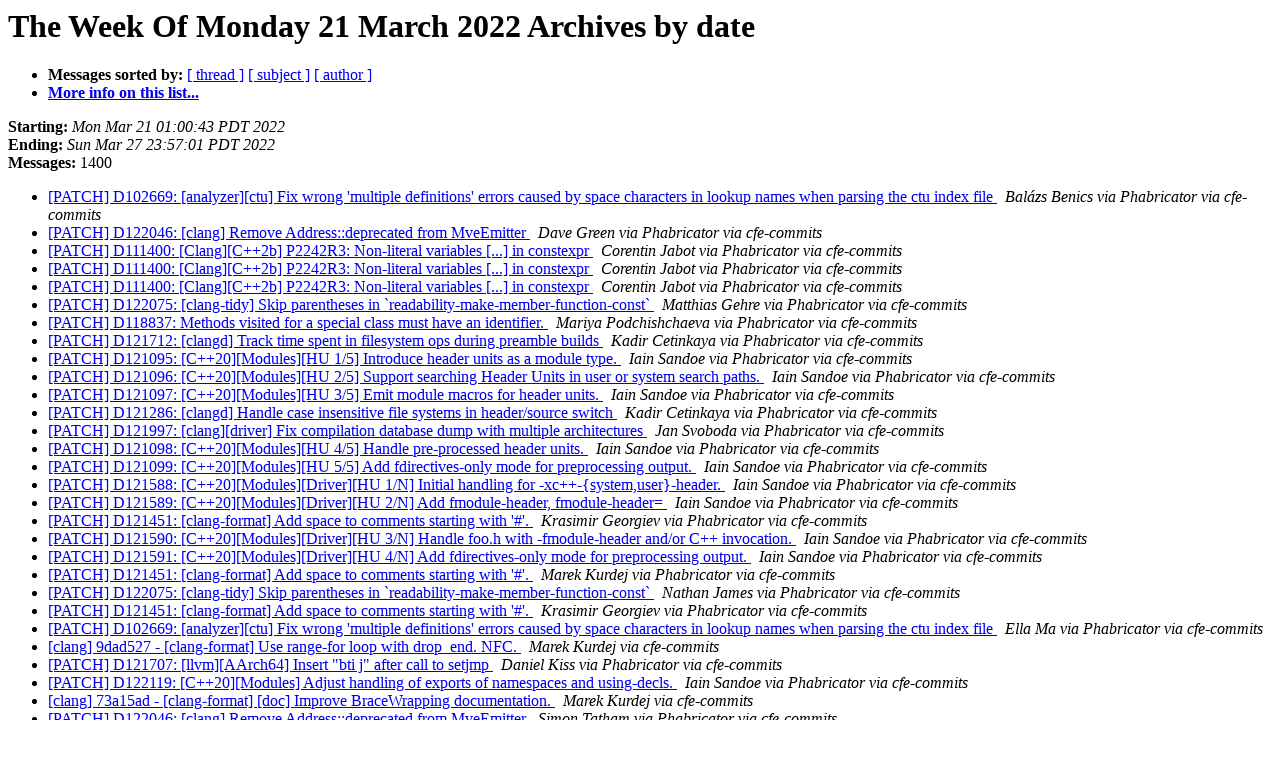

--- FILE ---
content_type: text/html
request_url: https://lists.llvm.org/pipermail/cfe-commits/Week-of-Mon-20220321/date.html
body_size: 36328
content:
<!DOCTYPE HTML PUBLIC "-//W3C//DTD HTML 4.01 Transitional//EN">
<HTML>
  <HEAD>
     <title>The cfe-commits The Week Of Monday 21 March 2022 Archive by date</title>
     <META NAME="robots" CONTENT="noindex,follow">
     <META http-equiv="Content-Type" content="text/html; charset=utf-8">
  </HEAD>
  <BODY BGCOLOR="#ffffff">
      <a name="start"></A>
      <h1>The Week Of Monday 21 March 2022 Archives by date</h1>
      <ul>
         <li> <b>Messages sorted by:</b>
	        <a href="thread.html#start">[ thread ]</a>
		<a href="subject.html#start">[ subject ]</a>
		<a href="author.html#start">[ author ]</a>
		

	     <li><b><a href="https://lists.llvm.org/cgi-bin/mailman/listinfo/cfe-commits">More info on this list...
                    </a></b></li>
      </ul>
      <p><b>Starting:</b> <i>Mon Mar 21 01:00:43 PDT 2022</i><br>
         <b>Ending:</b> <i>Sun Mar 27 23:57:01 PDT 2022</i><br>
         <b>Messages:</b> 1400<p>
     <ul>

<LI><A HREF="409720.html">[PATCH] D102669: [analyzer][ctu] Fix wrong 'multiple definitions' errors caused by space characters in lookup names when parsing the ctu index file
</A><A NAME="409720">&nbsp;</A>
<I>Balázs Benics via Phabricator via cfe-commits
</I>

<LI><A HREF="409721.html">[PATCH] D122046: [clang] Remove Address::deprecated from MveEmitter
</A><A NAME="409721">&nbsp;</A>
<I>Dave Green via Phabricator via cfe-commits
</I>

<LI><A HREF="409722.html">[PATCH] D111400: [Clang][C++2b] P2242R3: Non-literal variables [...] in constexpr
</A><A NAME="409722">&nbsp;</A>
<I>Corentin Jabot via Phabricator via cfe-commits
</I>

<LI><A HREF="409723.html">[PATCH] D111400: [Clang][C++2b] P2242R3: Non-literal variables [...] in constexpr
</A><A NAME="409723">&nbsp;</A>
<I>Corentin Jabot via Phabricator via cfe-commits
</I>

<LI><A HREF="409724.html">[PATCH] D111400: [Clang][C++2b] P2242R3: Non-literal variables [...] in constexpr
</A><A NAME="409724">&nbsp;</A>
<I>Corentin Jabot via Phabricator via cfe-commits
</I>

<LI><A HREF="409725.html">[PATCH] D122075: [clang-tidy] Skip parentheses in `readability-make-member-function-const`
</A><A NAME="409725">&nbsp;</A>
<I>Matthias Gehre via Phabricator via cfe-commits
</I>

<LI><A HREF="409726.html">[PATCH] D118837: Methods visited for a special class must have an identifier.
</A><A NAME="409726">&nbsp;</A>
<I>Mariya Podchishchaeva via Phabricator via cfe-commits
</I>

<LI><A HREF="409727.html">[PATCH] D121712: [clangd] Track time spent in filesystem ops during preamble builds
</A><A NAME="409727">&nbsp;</A>
<I>Kadir Cetinkaya via Phabricator via cfe-commits
</I>

<LI><A HREF="409728.html">[PATCH] D121095: [C++20][Modules][HU 1/5] Introduce header units as a module type.
</A><A NAME="409728">&nbsp;</A>
<I>Iain Sandoe via Phabricator via cfe-commits
</I>

<LI><A HREF="409729.html">[PATCH] D121096: [C++20][Modules][HU 2/5] Support searching Header Units in user or system search paths.
</A><A NAME="409729">&nbsp;</A>
<I>Iain Sandoe via Phabricator via cfe-commits
</I>

<LI><A HREF="409730.html">[PATCH] D121097: [C++20][Modules][HU 3/5] Emit module macros for header units.
</A><A NAME="409730">&nbsp;</A>
<I>Iain Sandoe via Phabricator via cfe-commits
</I>

<LI><A HREF="409731.html">[PATCH] D121286: [clangd] Handle case insensitive file systems in header/source switch
</A><A NAME="409731">&nbsp;</A>
<I>Kadir Cetinkaya via Phabricator via cfe-commits
</I>

<LI><A HREF="409732.html">[PATCH] D121997: [clang][driver] Fix compilation database dump with multiple architectures
</A><A NAME="409732">&nbsp;</A>
<I>Jan Svoboda via Phabricator via cfe-commits
</I>

<LI><A HREF="409733.html">[PATCH] D121098: [C++20][Modules][HU 4/5] Handle pre-processed header units.
</A><A NAME="409733">&nbsp;</A>
<I>Iain Sandoe via Phabricator via cfe-commits
</I>

<LI><A HREF="409734.html">[PATCH] D121099: [C++20][Modules][HU 5/5] Add fdirectives-only mode for preprocessing output.
</A><A NAME="409734">&nbsp;</A>
<I>Iain Sandoe via Phabricator via cfe-commits
</I>

<LI><A HREF="409735.html">[PATCH] D121588: [C++20][Modules][Driver][HU 1/N] Initial handling for -xc++-{system,user}-header.
</A><A NAME="409735">&nbsp;</A>
<I>Iain Sandoe via Phabricator via cfe-commits
</I>

<LI><A HREF="409736.html">[PATCH] D121589: [C++20][Modules][Driver][HU 2/N] Add fmodule-header,  fmodule-header=
</A><A NAME="409736">&nbsp;</A>
<I>Iain Sandoe via Phabricator via cfe-commits
</I>

<LI><A HREF="409737.html">[PATCH] D121451: [clang-format] Add space to comments starting with '#'.
</A><A NAME="409737">&nbsp;</A>
<I>Krasimir Georgiev via Phabricator via cfe-commits
</I>

<LI><A HREF="409738.html">[PATCH] D121590: [C++20][Modules][Driver][HU 3/N] Handle foo.h with -fmodule-header and/or C++ invocation.
</A><A NAME="409738">&nbsp;</A>
<I>Iain Sandoe via Phabricator via cfe-commits
</I>

<LI><A HREF="409739.html">[PATCH] D121591: [C++20][Modules][Driver][HU 4/N] Add fdirectives-only mode for preprocessing output.
</A><A NAME="409739">&nbsp;</A>
<I>Iain Sandoe via Phabricator via cfe-commits
</I>

<LI><A HREF="409740.html">[PATCH] D121451: [clang-format] Add space to comments starting with '#'.
</A><A NAME="409740">&nbsp;</A>
<I>Marek Kurdej via Phabricator via cfe-commits
</I>

<LI><A HREF="409741.html">[PATCH] D122075: [clang-tidy] Skip parentheses in `readability-make-member-function-const`
</A><A NAME="409741">&nbsp;</A>
<I>Nathan James via Phabricator via cfe-commits
</I>

<LI><A HREF="409742.html">[PATCH] D121451: [clang-format] Add space to comments starting with '#'.
</A><A NAME="409742">&nbsp;</A>
<I>Krasimir Georgiev via Phabricator via cfe-commits
</I>

<LI><A HREF="409743.html">[PATCH] D102669: [analyzer][ctu] Fix wrong 'multiple definitions' errors caused by space characters in lookup names when parsing the ctu index file
</A><A NAME="409743">&nbsp;</A>
<I>Ella Ma via Phabricator via cfe-commits
</I>

<LI><A HREF="409744.html">[clang] 9dad527 - [clang-format] Use range-for loop with drop_end. NFC.
</A><A NAME="409744">&nbsp;</A>
<I>Marek Kurdej via cfe-commits
</I>

<LI><A HREF="409745.html">[PATCH] D121707: [llvm][AArch64] Insert &quot;bti j&quot; after call to setjmp
</A><A NAME="409745">&nbsp;</A>
<I>Daniel Kiss via Phabricator via cfe-commits
</I>

<LI><A HREF="409746.html">[PATCH] D122119: [C++20][Modules] Adjust handling of exports of namespaces and using-decls.
</A><A NAME="409746">&nbsp;</A>
<I>Iain Sandoe via Phabricator via cfe-commits
</I>

<LI><A HREF="409747.html">[clang] 73a15ad - [clang-format] [doc] Improve BraceWrapping documentation.
</A><A NAME="409747">&nbsp;</A>
<I>Marek Kurdej via cfe-commits
</I>

<LI><A HREF="409748.html">[PATCH] D122046: [clang] Remove Address::deprecated from MveEmitter
</A><A NAME="409748">&nbsp;</A>
<I>Simon Tatham via Phabricator via cfe-commits
</I>

<LI><A HREF="409749.html">[PATCH] D122121: [clang][dataflow] Add action caching support to MatchSwitch
</A><A NAME="409749">&nbsp;</A>
<I>Stanislav Gatev via Phabricator via cfe-commits
</I>

<LI><A HREF="409750.html">[PATCH] D122075: [clang-tidy] Skip parentheses in `readability-make-member-function-const`
</A><A NAME="409750">&nbsp;</A>
<I>Evgeny Shulgin via Phabricator via cfe-commits
</I>

<LI><A HREF="409751.html">[PATCH] D113874: [clang] Propagate requires-clause from constructor template to implicit deduction guide
</A><A NAME="409751">&nbsp;</A>
<I>Sam McCall via Phabricator via cfe-commits
</I>

<LI><A HREF="409752.html">[PATCH] D122124: [C++20][Modules] Add testcases from section 10.2 dependent on header units.
</A><A NAME="409752">&nbsp;</A>
<I>Iain Sandoe via Phabricator via cfe-commits
</I>

<LI><A HREF="409753.html">[PATCH] D121370: [clang-format] SortIncludes should support &quot;@import&quot; lines in Objective-C
</A><A NAME="409753">&nbsp;</A>
<I>Konrad Wilhelm Kleine via Phabricator via cfe-commits
</I>

<LI><A HREF="409754.html">[PATCH] D121451: [clang-format] Add space to comments starting with '#'.
</A><A NAME="409754">&nbsp;</A>
<I>Krasimir Georgiev via Phabricator via cfe-commits
</I>

<LI><A HREF="409755.html">[PATCH] D121370: [clang-format] SortIncludes should support &quot;@import&quot; lines in Objective-C
</A><A NAME="409755">&nbsp;</A>
<I>Konrad Wilhelm Kleine via Phabricator via cfe-commits
</I>

<LI><A HREF="409756.html">[PATCH] D121370: [clang-format] SortIncludes should support &quot;@import&quot; lines in Objective-C
</A><A NAME="409756">&nbsp;</A>
<I>Konrad Wilhelm Kleine via Phabricator via cfe-commits
</I>

<LI><A HREF="409757.html">[PATCH] D121370: [clang-format] SortIncludes should support &quot;@import&quot; lines in Objective-C
</A><A NAME="409757">&nbsp;</A>
<I>Konrad Wilhelm Kleine via Phabricator via cfe-commits
</I>

<LI><A HREF="409759.html">[PATCH] D121370: [clang-format] SortIncludes should support &quot;@import&quot; lines in Objective-C
</A><A NAME="409759">&nbsp;</A>
<I>Konrad Wilhelm Kleine via Phabricator via cfe-commits
</I>

<LI><A HREF="409758.html">[PATCH] D121286: [clangd] Handle case insensitive file systems in header/source switch
</A><A NAME="409758">&nbsp;</A>
<I>Sam McCall via Phabricator via cfe-commits
</I>

<LI><A HREF="409760.html">[PATCH] D121707: [llvm][AArch64] Insert &quot;bti j&quot; after call to setjmp
</A><A NAME="409760">&nbsp;</A>
<I>David Spickett via Phabricator via cfe-commits
</I>

<LI><A HREF="409761.html">[clang] b6f85d8 - [CodeGen][OpenMP] Use correct type in EmitLoadOfPointer()
</A><A NAME="409761">&nbsp;</A>
<I>Nikita Popov via cfe-commits
</I>

<LI><A HREF="409762.html">[PATCH] D121829: [clang][AArc64][SVE] Implement vector-scalar operators
</A><A NAME="409762">&nbsp;</A>
<I>David Truby via Phabricator via cfe-commits
</I>

<LI><A HREF="409763.html">[clang-tools-extra] fc354d3 - [clang-tidy] Skip parentheses in `readability-make-member-function-const`
</A><A NAME="409763">&nbsp;</A>
<I>Evgeny Shulgin via cfe-commits
</I>

<LI><A HREF="409764.html">[PATCH] D122075: [clang-tidy] Skip parentheses in `readability-make-member-function-const`
</A><A NAME="409764">&nbsp;</A>
<I>Evgeny Shulgin via Phabricator via cfe-commits
</I>

<LI><A HREF="409765.html">[PATCH] D121754: [clang-format] Refactor determineStarAmpUsage
</A><A NAME="409765">&nbsp;</A>
<I>MyDeveloperDay via Phabricator via cfe-commits
</I>

<LI><A HREF="409766.html">[clang] afbe54f - [clang] Fix wrong -Wunused-local-typedef warning within a template function
</A><A NAME="409766">&nbsp;</A>
<I>Kristina Bessonova via cfe-commits
</I>

<LI><A HREF="409767.html">[PATCH] D114382: [clang] Fix wrong -Wunused-local-typedef warning within a template function
</A><A NAME="409767">&nbsp;</A>
<I>Kristina Bessonova via Phabricator via cfe-commits
</I>

<LI><A HREF="409768.html">[PATCH] D70401: [RISCV] Complete RV32E/ilp32e implementation
</A><A NAME="409768">&nbsp;</A>
<I>Wang Pengcheng via Phabricator via cfe-commits
</I>

<LI><A HREF="409769.html">[PATCH] D121584: [clang-format] Correctly recognize arrays in template parameter list.
</A><A NAME="409769">&nbsp;</A>
<I>Krasimir Georgiev via Phabricator via cfe-commits
</I>

<LI><A HREF="409770.html">[PATCH] D118837: Methods visited for a special class must have an identifier.
</A><A NAME="409770">&nbsp;</A>
<I>Zahira Ammarguellat via Phabricator via cfe-commits
</I>

<LI><A HREF="409771.html">[PATCH] D121584: [clang-format] Correctly recognize arrays in template parameter list.
</A><A NAME="409771">&nbsp;</A>
<I>Marek Kurdej via Phabricator via cfe-commits
</I>

<LI><A HREF="409772.html">[PATCH] D122129: [clang][dataflow] Model the behavior of optional and std swap
</A><A NAME="409772">&nbsp;</A>
<I>Stanislav Gatev via Phabricator via cfe-commits
</I>

<LI><A HREF="409773.html">[PATCH] D122121: [clang][dataflow] Add action caching support to MatchSwitch
</A><A NAME="409773">&nbsp;</A>
<I>Yitzhak Mandelbaum via Phabricator via cfe-commits
</I>

<LI><A HREF="409774.html">[PATCH] D122121: [clang][dataflow] Add action caching support to MatchSwitch
</A><A NAME="409774">&nbsp;</A>
<I>Stanislav Gatev via Phabricator via cfe-commits
</I>

<LI><A HREF="409775.html">[clang] 73e1888 - [OpenCL] Guard write_only image3d_t with TypeExtension
</A><A NAME="409775">&nbsp;</A>
<I>Sven van Haastregt via cfe-commits
</I>

<LI><A HREF="409776.html">[PATCH] D122121: [clang][dataflow] Add action caching support to MatchSwitch
</A><A NAME="409776">&nbsp;</A>
<I>Stanislav Gatev via Phabricator via cfe-commits
</I>

<LI><A HREF="409777.html">[PATCH] D121958: [clang] NFC: Remove forced type merging in multiversion function checks.
</A><A NAME="409777">&nbsp;</A>
<I>Erich Keane via Phabricator via cfe-commits
</I>

<LI><A HREF="409778.html">[PATCH] D119655: [Driver][NetBSD] -r: imply -nostdlib like GCC
</A><A NAME="409778">&nbsp;</A>
<I>Mikael Holmén via Phabricator via cfe-commits
</I>

<LI><A HREF="409779.html">[clang-tools-extra] 1f92f44 - [pseudo] fix typo'd test assertions
</A><A NAME="409779">&nbsp;</A>
<I>Sam McCall via cfe-commits
</I>

<LI><A HREF="409780.html">[PATCH] D102669: [analyzer][ctu] Fix wrong 'multiple definitions' errors caused by space characters in lookup names when parsing the ctu index file
</A><A NAME="409780">&nbsp;</A>
<I>Balázs Benics via Phabricator via cfe-commits
</I>

<LI><A HREF="409781.html">[PATCH] D122029: Change __auto_type behavior with qualifiers to match GCC behavior
</A><A NAME="409781">&nbsp;</A>
<I>Aaron Ballman via Phabricator via cfe-commits
</I>

<LI><A HREF="409782.html">[PATCH] D122029: Change __auto_type behavior with qualifiers to match GCC behavior
</A><A NAME="409782">&nbsp;</A>
<I>Aaron Ballman via Phabricator via cfe-commits
</I>

<LI><A HREF="409783.html">[PATCH] D122029: Change __auto_type behavior with qualifiers to match GCC behavior
</A><A NAME="409783">&nbsp;</A>
<I>Erich Keane via Phabricator via cfe-commits
</I>

<LI><A HREF="409784.html">[clang] afb9cbb - [OpenMP] Regenerate test checks (NFC)
</A><A NAME="409784">&nbsp;</A>
<I>Nikita Popov via cfe-commits
</I>

<LI><A HREF="409785.html">[PATCH] D122133: [LTO] Add configuartion option to use default optimization pipeline
</A><A NAME="409785">&nbsp;</A>
<I>Joseph Huber via Phabricator via cfe-commits
</I>

<LI><A HREF="409786.html">[PATCH] D122121: [clang][dataflow] Add action caching support to MatchSwitch
</A><A NAME="409786">&nbsp;</A>
<I>Yitzhak Mandelbaum via Phabricator via cfe-commits
</I>

<LI><A HREF="409787.html">[PATCH] D122029: Change __auto_type behavior with qualifiers to match GCC behavior
</A><A NAME="409787">&nbsp;</A>
<I>Dávid Bolvanský via Phabricator via cfe-commits
</I>

<LI><A HREF="409788.html">[PATCH] D122029: Change __auto_type behavior with qualifiers to match GCC behavior
</A><A NAME="409788">&nbsp;</A>
<I>Erich Keane via Phabricator via cfe-commits
</I>

<LI><A HREF="409789.html">[PATCH] D122129: [clang][dataflow] Model the behavior of optional and std swap
</A><A NAME="409789">&nbsp;</A>
<I>Yitzhak Mandelbaum via Phabricator via cfe-commits
</I>

<LI><A HREF="409790.html">[PATCH] D121637: [PowerPC] Fix EmitPPCBuiltinExpr to emit arguments once
</A><A NAME="409790">&nbsp;</A>
<I>Quinn Pham via Phabricator via cfe-commits
</I>

<LI><A HREF="409791.html">[PATCH] D121797: [clang][dataflow] Add modeling of Chromium's CHECK functionality
</A><A NAME="409791">&nbsp;</A>
<I>Yitzhak Mandelbaum via Phabricator via cfe-commits
</I>

<LI><A HREF="409792.html">[PATCH] D121911: [Clang] Add DriverKit support
</A><A NAME="409792">&nbsp;</A>
<I>Egor Zhdan via Phabricator via cfe-commits
</I>

<LI><A HREF="409793.html">[clang] 062b1ae - Reapply [Utils] Fix %S substitution
</A><A NAME="409793">&nbsp;</A>
<I>Nikita Popov via cfe-commits
</I>

<LI><A HREF="409794.html">[clang] 7a2e12e - [CodeGen][OpenMP] Use correct type in EmitLoadOfPointer()
</A><A NAME="409794">&nbsp;</A>
<I>Nikita Popov via cfe-commits
</I>

<LI><A HREF="409795.html">[PATCH] D122029: Change __auto_type behavior with qualifiers to match GCC behavior
</A><A NAME="409795">&nbsp;</A>
<I>Aaron Ballman via Phabricator via cfe-commits
</I>

<LI><A HREF="409796.html">[PATCH] D122139: [pseudo] Introduce parse forest.
</A><A NAME="409796">&nbsp;</A>
<I>Haojian Wu via Phabricator via cfe-commits
</I>

<LI><A HREF="409797.html">[PATCH] D122139: [pseudo] Introduce parse forest.
</A><A NAME="409797">&nbsp;</A>
<I>Haojian Wu via Phabricator via cfe-commits
</I>

<LI><A HREF="409798.html">[PATCH] D121150: [pseudo][WIP] Implement a GLR parser.
</A><A NAME="409798">&nbsp;</A>
<I>Haojian Wu via Phabricator via cfe-commits
</I>

<LI><A HREF="409799.html">[PATCH] D122089: [CUDA] Add getTargetFeatures for the NVPTX toolchain
</A><A NAME="409799">&nbsp;</A>
<I>Johannes Doerfert via Phabricator via cfe-commits
</I>

<LI><A HREF="409800.html">[PATCH] D107141: [Inline-asm] Add diagnosts for unsupported inline assembly arguments
</A><A NAME="409800">&nbsp;</A>
<I>Jennifer Yu via Phabricator via cfe-commits
</I>

<LI><A HREF="409801.html">[PATCH] D121936: Ensure -extract-api handles multiple headers correctly
</A><A NAME="409801">&nbsp;</A>
<I>Daniel Grumberg via Phabricator via cfe-commits
</I>

<LI><A HREF="409802.html">[PATCH] D122046: [clang] Remove Address::deprecated from MveEmitter
</A><A NAME="409802">&nbsp;</A>
<I>David Blaikie via Phabricator via cfe-commits
</I>

<LI><A HREF="409803.html">[PATCH] D121678: [pseudo] Split greatergreater token.
</A><A NAME="409803">&nbsp;</A>
<I>Haojian Wu via Phabricator via cfe-commits
</I>

<LI><A HREF="409804.html">[PATCH] D122089: [CUDA] Add getTargetFeatures for the NVPTX toolchain
</A><A NAME="409804">&nbsp;</A>
<I>Joseph Huber via Phabricator via cfe-commits
</I>

<LI><A HREF="409805.html">[PATCH] D122046: [clang] Remove Address::deprecated from MveEmitter
</A><A NAME="409805">&nbsp;</A>
<I>Simon Tatham via Phabricator via cfe-commits
</I>

<LI><A HREF="409806.html">[PATCH] D122104: [X86][regcall] Support passing / returning structures
</A><A NAME="409806">&nbsp;</A>
<I>Phoebe Wang via Phabricator via cfe-commits
</I>

<LI><A HREF="409807.html">[PATCH] D121387: [analyzer] ClangSA should tablegen doc urls refering to the main doc page
</A><A NAME="409807">&nbsp;</A>
<I>Gabor Marton via Phabricator via cfe-commits
</I>

<LI><A HREF="409808.html">[PATCH] D122141: [clang][extract-api] Suppprt for the module name property in SymbolGraph
</A><A NAME="409808">&nbsp;</A>
<I>Daniel Grumberg via Phabricator via cfe-commits
</I>

<LI><A HREF="409809.html">[PATCH] D122143: [clang][dataflow] Add support for disabling warnings on smart pointers.
</A><A NAME="409809">&nbsp;</A>
<I>Yitzhak Mandelbaum via Phabricator via cfe-commits
</I>

<LI><A HREF="409810.html">[PATCH] D121627: [IROutliner][NFC] Fix typo in doc of findOrCreatePHIInBlock
</A><A NAME="409810">&nbsp;</A>
<I>Hirochika Matsumoto via Phabricator via cfe-commits
</I>

<LI><A HREF="409811.html">[PATCH] D115622: [Debugify] Optimize debugify original mode
</A><A NAME="409811">&nbsp;</A>
<I>Stephen Tozer via Phabricator via cfe-commits
</I>

<LI><A HREF="409812.html">[PATCH] D122077: [InstCombine] Fold (ctpop(X) == 1) | (X == 0) into ctpop(X) &lt; 2
</A><A NAME="409812">&nbsp;</A>
<I>Sanjay Patel via Phabricator via cfe-commits
</I>

<LI><A HREF="409813.html">[PATCH] D117829: [Clang] Add integer add/mul reduction builtins
</A><A NAME="409813">&nbsp;</A>
<I>Florian Hahn via Phabricator via cfe-commits
</I>

<LI><A HREF="409814.html">[PATCH] D122129: [clang][dataflow] Model the behavior of optional and std swap
</A><A NAME="409814">&nbsp;</A>
<I>Stanislav Gatev via Phabricator via cfe-commits
</I>

<LI><A HREF="409815.html">[PATCH] D122089: [CUDA] Add getTargetFeatures for the NVPTX toolchain
</A><A NAME="409815">&nbsp;</A>
<I>Johannes Doerfert via Phabricator via cfe-commits
</I>

<LI><A HREF="409816.html">[PATCH] D122147: Remove the clang/INPUTS directory; NFC
</A><A NAME="409816">&nbsp;</A>
<I>Aaron Ballman via Phabricator via cfe-commits
</I>

<LI><A HREF="409817.html">[PATCH] D121712: [clangd] Track time spent in filesystem ops during preamble builds
</A><A NAME="409817">&nbsp;</A>
<I>Adam Czachorowski via Phabricator via cfe-commits
</I>

<LI><A HREF="409818.html">[PATCH] D121712: [clangd] Track time spent in filesystem ops during preamble builds
</A><A NAME="409818">&nbsp;</A>
<I>Adam Czachorowski via Phabricator via cfe-commits
</I>

<LI><A HREF="409819.html">[PATCH] D122147: Remove the clang/INPUTS directory; NFC
</A><A NAME="409819">&nbsp;</A>
<I>Erich Keane via Phabricator via cfe-commits
</I>

<LI><A HREF="409820.html">[PATCH] D122150: [clang][analyzer] Add checker for bad use of 'errno'.
</A><A NAME="409820">&nbsp;</A>
<I>Balázs Kéri via Phabricator via cfe-commits
</I>

<LI><A HREF="409821.html">[PATCH] D120397: [C++20] [Modules] Make the linkage consistent for template and its specialization
</A><A NAME="409821">&nbsp;</A>
<I>David Blaikie via Phabricator via cfe-commits
</I>

<LI><A HREF="409822.html">[PATCH] D122064: [clang-format][docs] Fix incorrect 'clang-format 11' option markers
</A><A NAME="409822">&nbsp;</A>
<I>Krystian Kuzniarek via Phabricator via cfe-commits
</I>

<LI><A HREF="409823.html">[PATCH] D120159: [Clang] Implement __builtin_source_location.
</A><A NAME="409823">&nbsp;</A>
<I>James Y Knight via Phabricator via cfe-commits
</I>

<LI><A HREF="409824.html">[PATCH] D122143: [clang][dataflow] Add support for disabling warnings on smart pointers.
</A><A NAME="409824">&nbsp;</A>
<I>Gábor Horváth via Phabricator via cfe-commits
</I>

<LI><A HREF="409825.html">[PATCH] D120884: [format] Use int8_t as the underlying type of all enums in FormatStyle
</A><A NAME="409825">&nbsp;</A>
<I>Konrad Wilhelm Kleine via Phabricator via cfe-commits
</I>

<LI><A HREF="409826.html">[PATCH] D120884: [format] Use int8_t as the underlying type of all enums in FormatStyle
</A><A NAME="409826">&nbsp;</A>
<I>Konrad Wilhelm Kleine via Phabricator via cfe-commits
</I>

<LI><A HREF="409827.html">[PATCH] D120159: [Clang] Implement __builtin_source_location.
</A><A NAME="409827">&nbsp;</A>
<I>Aaron Ballman via Phabricator via cfe-commits
</I>

<LI><A HREF="409828.html">[PATCH] D120159: [Clang] Implement __builtin_source_location.
</A><A NAME="409828">&nbsp;</A>
<I>Erich Keane via Phabricator via cfe-commits
</I>

<LI><A HREF="409829.html">[PATCH] D121765: [CUDA][HIP] Fix hostness check with -fopenmp
</A><A NAME="409829">&nbsp;</A>
<I>Yaxun Liu via Phabricator via cfe-commits
</I>

<LI><A HREF="409830.html">[PATCH] D121765: [CUDA][HIP] Fix hostness check with -fopenmp
</A><A NAME="409830">&nbsp;</A>
<I>Yaxun Liu via Phabricator via cfe-commits
</I>

<LI><A HREF="409831.html">[PATCH] D122121: [clang][dataflow] Add action caching support to MatchSwitch
</A><A NAME="409831">&nbsp;</A>
<I>Gábor Horváth via Phabricator via cfe-commits
</I>

<LI><A HREF="409832.html">[PATCH] D119409: [C++20] [Modules] Remain dynamic initializing internal-linkage variables in module interface unit
</A><A NAME="409832">&nbsp;</A>
<I>David Blaikie via Phabricator via cfe-commits
</I>

<LI><A HREF="409833.html">[PATCH] D120397: [C++20] [Modules] Make the linkage consistent for template and its specialization
</A><A NAME="409833">&nbsp;</A>
<I>Aaron Ballman via Phabricator via cfe-commits
</I>

<LI><A HREF="409834.html">[PATCH] D120397: [C++20] [Modules] Make the linkage consistent for template and its specialization
</A><A NAME="409834">&nbsp;</A>
<I>Aaron Ballman via Phabricator via cfe-commits
</I>

<LI><A HREF="409835.html">[PATCH] D122143: [clang][dataflow] Add support for disabling warnings on smart pointers.
</A><A NAME="409835">&nbsp;</A>
<I>Yitzhak Mandelbaum via Phabricator via cfe-commits
</I>

<LI><A HREF="409836.html">[PATCH] D122147: Remove the clang/INPUTS directory; NFC
</A><A NAME="409836">&nbsp;</A>
<I>Roman Lebedev via Phabricator via cfe-commits
</I>

<LI><A HREF="409837.html">[PATCH] D122121: [clang][dataflow] Add action caching support to MatchSwitch
</A><A NAME="409837">&nbsp;</A>
<I>Yitzhak Mandelbaum via Phabricator via cfe-commits
</I>

<LI><A HREF="409838.html">[PATCH] D122143: [clang][dataflow] Add support for disabling warnings on smart pointers.
</A><A NAME="409838">&nbsp;</A>
<I>Gábor Horváth via Phabricator via cfe-commits
</I>

<LI><A HREF="409839.html">[PATCH] D121627: [IROutliner][NFC] Fix typo in doc of findOrCreatePHIInBlock
</A><A NAME="409839">&nbsp;</A>
<I>Andrew Litteken via Phabricator via cfe-commits
</I>

<LI><A HREF="409840.html">[PATCH] D122143: [clang][dataflow] Add support for disabling warnings on smart pointers.
</A><A NAME="409840">&nbsp;</A>
<I>Gábor Horváth via Phabricator via cfe-commits
</I>

<LI><A HREF="409841.html">[PATCH] D121286: [clangd] Handle case insensitive file systems in header/source switch
</A><A NAME="409841">&nbsp;</A>
<I>Kadir Cetinkaya via Phabricator via cfe-commits
</I>

<LI><A HREF="409842.html">[PATCH] D122111: [clang-tidy] Fix false positives in `misc-redundant-expression` check
</A><A NAME="409842">&nbsp;</A>
<I>Aaron Ballman via Phabricator via cfe-commits
</I>

<LI><A HREF="409843.html">[PATCH] D121286: [clangd] Handle case insensitive file systems in header/source switch
</A><A NAME="409843">&nbsp;</A>
<I>Kadir Cetinkaya via Phabricator via cfe-commits
</I>

<LI><A HREF="409844.html">[PATCH] D121286: [clangd] Handle case insensitive file systems in header/source switch
</A><A NAME="409844">&nbsp;</A>
<I>Kadir Cetinkaya via Phabricator via cfe-commits
</I>

<LI><A HREF="409845.html">[PATCH] D122046: [clang] Remove Address::deprecated from MveEmitter
</A><A NAME="409845">&nbsp;</A>
<I>Arthur Eubanks via Phabricator via cfe-commits
</I>

<LI><A HREF="409846.html">[clang-tools-extra] 164a10d - [clangd] Test against path insensitivity
</A><A NAME="409846">&nbsp;</A>
<I>Kadir Cetinkaya via cfe-commits
</I>

<LI><A HREF="409847.html">[PATCH] D121286: [clangd] Handle case insensitive file systems in header/source switch
</A><A NAME="409847">&nbsp;</A>
<I>Kadir Cetinkaya via Phabricator via cfe-commits
</I>

<LI><A HREF="409848.html">[PATCH] D122155: Add warning when eval-method is set in the presence of value unsafe floating-point calculations.
</A><A NAME="409848">&nbsp;</A>
<I>Zahira Ammarguellat via Phabricator via cfe-commits
</I>

<LI><A HREF="409849.html">[PATCH] D121712: [clangd] Track time spent in filesystem ops during preamble builds
</A><A NAME="409849">&nbsp;</A>
<I>Kadir Cetinkaya via Phabricator via cfe-commits
</I>

<LI><A HREF="409850.html">[PATCH] D122046: [clang] Remove Address::deprecated from MveEmitter
</A><A NAME="409850">&nbsp;</A>
<I>Arthur Eubanks via Phabricator via cfe-commits
</I>

<LI><A HREF="409851.html">[clang] b0270f6 - [clang] Remove Address::deprecated from MveEmitter
</A><A NAME="409851">&nbsp;</A>
<I>Arthur Eubanks via cfe-commits
</I>

<LI><A HREF="409852.html">[PATCH] D122046: [clang] Remove Address::deprecated from MveEmitter
</A><A NAME="409852">&nbsp;</A>
<I>Arthur Eubanks via Phabricator via cfe-commits
</I>

<LI><A HREF="409853.html">[PATCH] D119479: [clang][extract-api] Add global record support
</A><A NAME="409853">&nbsp;</A>
<I>Zixu Wang via Phabricator via cfe-commits
</I>

<LI><A HREF="409854.html">[PATCH] D121936: Ensure -extract-api handles multiple headers correctly
</A><A NAME="409854">&nbsp;</A>
<I>Zixu Wang via Phabricator via cfe-commits
</I>

<LI><A HREF="409855.html">[PATCH] D120185: [ASTMatchers] Output currently processing match and nodes on crash
</A><A NAME="409855">&nbsp;</A>
<I>Nathan James via Phabricator via cfe-commits
</I>

<LI><A HREF="409856.html">[PATCH] D54943: [clang-tidy] implement const-transformation for cppcoreguidelines-const-correctness
</A><A NAME="409856">&nbsp;</A>
<I>Aaron Ballman via Phabricator via cfe-commits
</I>

<LI><A HREF="409857.html">[PATCH] D122139: [pseudo] Introduce parse forest.
</A><A NAME="409857">&nbsp;</A>
<I>Sam McCall via Phabricator via cfe-commits
</I>

<LI><A HREF="409858.html">[PATCH] D122046: [clang] Remove Address::deprecated from MveEmitter
</A><A NAME="409858">&nbsp;</A>
<I>David Blaikie via Phabricator via cfe-commits
</I>

<LI><A HREF="409859.html">[PATCH] D121328: Disable -Wmissing-prototypes for internal linkage functions that aren't explicitly marked &quot;static&quot;&quot;&quot;
</A><A NAME="409859">&nbsp;</A>
<I>David Blaikie via Phabricator via cfe-commits
</I>

<LI><A HREF="409860.html">[clang] 95cf190 - Remove the clang/INPUTS directory; NFC
</A><A NAME="409860">&nbsp;</A>
<I>Aaron Ballman via cfe-commits
</I>

<LI><A HREF="409861.html">[PATCH] D122147: Remove the clang/INPUTS directory; NFC
</A><A NAME="409861">&nbsp;</A>
<I>Aaron Ballman via Phabricator via cfe-commits
</I>

<LI><A HREF="409862.html">[PATCH] D122029: Change __auto_type behavior with qualifiers to match GCC behavior
</A><A NAME="409862">&nbsp;</A>
<I>Aaron Ballman via Phabricator via cfe-commits
</I>

<LI><A HREF="409863.html">[PATCH] D122104: [X86][regcall] Support passing / returning structures
</A><A NAME="409863">&nbsp;</A>
<I>Craig Topper via Phabricator via cfe-commits
</I>

<LI><A HREF="409864.html">[PATCH] D121712: [clangd] Track time spent in filesystem ops during preamble builds
</A><A NAME="409864">&nbsp;</A>
<I>Adam Czachorowski via Phabricator via cfe-commits
</I>

<LI><A HREF="409865.html">[PATCH] D121328: Disable -Wmissing-prototypes for internal linkage functions that aren't explicitly marked &quot;static&quot;&quot;&quot;
</A><A NAME="409865">&nbsp;</A>
<I>Aaron Ballman via Phabricator via cfe-commits
</I>

<LI><A HREF="409866.html">[clang-tools-extra] 6009d0d - [clangd] Track time spent in filesystem ops during preamble builds
</A><A NAME="409866">&nbsp;</A>
<I>Adam Czachorowski via cfe-commits
</I>

<LI><A HREF="409867.html">[PATCH] D121712: [clangd] Track time spent in filesystem ops during preamble builds
</A><A NAME="409867">&nbsp;</A>
<I>Adam Czachorowski via Phabricator via cfe-commits
</I>

<LI><A HREF="409868.html">[PATCH] D121627: [IROutliner][NFC] Fix typo in doc of findOrCreatePHIInBlock
</A><A NAME="409868">&nbsp;</A>
<I>Andrew Litteken via Phabricator via cfe-commits
</I>

<LI><A HREF="409869.html">[PATCH] D122160: [clang][extract-api] Refactor ExtractAPI and improve docs
</A><A NAME="409869">&nbsp;</A>
<I>Zixu Wang via Phabricator via cfe-commits
</I>

<LI><A HREF="409870.html">[clang] 325c4c2 - [clang] Add test cases for multiversion function overload scenarios in C.
</A><A NAME="409870">&nbsp;</A>
<I>Tom Honermann via cfe-commits
</I>

<LI><A HREF="409871.html">[clang] 77472a6 - [clang] NFC: Dead code removal in SemaDecl.cpp, CheckMultiVersionFunction().
</A><A NAME="409871">&nbsp;</A>
<I>Tom Honermann via cfe-commits
</I>

<LI><A HREF="409872.html">[clang] 01b2e05 - [clang] NFC: Redundant code removal in SemaDecl.cpp, CheckTargetCausesMultiVersioning().
</A><A NAME="409872">&nbsp;</A>
<I>Tom Honermann via cfe-commits
</I>

<LI><A HREF="409873.html">[clang] 42e4c5b - [clang] NFC: Remove forced type merging in multiversion function checks.
</A><A NAME="409873">&nbsp;</A>
<I>Tom Honermann via cfe-commits
</I>

<LI><A HREF="409874.html">[clang] 8b6f1cb - [clang] Add missing diagnostics for invalid overloads of multiversion functions in C.
</A><A NAME="409874">&nbsp;</A>
<I>Tom Honermann via cfe-commits
</I>

<LI><A HREF="409876.html">[clang] 58c202a - [clang] NFC: Rename 'MVType' variables to 'MVKind' for consistency with their type.
</A><A NAME="409876">&nbsp;</A>
<I>Tom Honermann via cfe-commits
</I>

<LI><A HREF="409875.html">[PATCH] D121954: [clang] Add test cases for multiversion function overload scenarios in C.
</A><A NAME="409875">&nbsp;</A>
<I>Tom Honermann via Phabricator via cfe-commits
</I>

<LI><A HREF="409877.html">[clang] 0cceee7 - [clang] Produce a &quot;multiversion&quot; annotation in textual AST output.
</A><A NAME="409877">&nbsp;</A>
<I>Tom Honermann via cfe-commits
</I>

<LI><A HREF="409879.html">[clang] 8ff8c3a - [clang] [OpenMP] Extend OpenMP variant declaration tests.
</A><A NAME="409879">&nbsp;</A>
<I>Tom Honermann via cfe-commits
</I>

<LI><A HREF="409878.html">[PATCH] D121955: [clang] NFC: Dead code removal in SemaDecl.cpp, CheckMultiVersionFunction().
</A><A NAME="409878">&nbsp;</A>
<I>Tom Honermann via Phabricator via cfe-commits
</I>

<LI><A HREF="409880.html">[clang] 059a953 - [clang] [OpenMP] Diagnose use of 'target_clones' in OpenMP variant declarations.
</A><A NAME="409880">&nbsp;</A>
<I>Tom Honermann via cfe-commits
</I>

<LI><A HREF="409881.html">[PATCH] D121957: [clang] NFC: Redundant code removal in SemaDecl.cpp,  CheckTargetCausesMultiVersioning().
</A><A NAME="409881">&nbsp;</A>
<I>Tom Honermann via Phabricator via cfe-commits
</I>

<LI><A HREF="409882.html">[PATCH] D121958: [clang] NFC: Remove forced type merging in multiversion function checks.
</A><A NAME="409882">&nbsp;</A>
<I>Tom Honermann via Phabricator via cfe-commits
</I>

<LI><A HREF="409883.html">[PATCH] D121959: [clang] Add missing diagnostics for invalid overloads of multiversion functions in C.
</A><A NAME="409883">&nbsp;</A>
<I>Tom Honermann via Phabricator via cfe-commits
</I>

<LI><A HREF="409884.html">[PATCH] D121960: [clang] NFC: Rename 'MVType' variables to 'MVKind' for consistency with their type.
</A><A NAME="409884">&nbsp;</A>
<I>Tom Honermann via Phabricator via cfe-commits
</I>

<LI><A HREF="409885.html">[PATCH] D121961: [clang] Produce a &quot;multiversion&quot; annotation in textual AST output.
</A><A NAME="409885">&nbsp;</A>
<I>Tom Honermann via Phabricator via cfe-commits
</I>

<LI><A HREF="409886.html">[PATCH] D121962: [clang] [OpenMP] Extend OpenMP variant declaration tests.
</A><A NAME="409886">&nbsp;</A>
<I>Tom Honermann via Phabricator via cfe-commits
</I>

<LI><A HREF="409887.html">[PATCH] D121963: [clang] [OpenMP] Diagnose use of 'target_clones' in OpenMP variant declarations.
</A><A NAME="409887">&nbsp;</A>
<I>Tom Honermann via Phabricator via cfe-commits
</I>

<LI><A HREF="409888.html">[clang-tools-extra] 46dbd19 - [clangd] Fix nullptr crash in AddUsing tweak on catch(...)
</A><A NAME="409888">&nbsp;</A>
<I>Sam McCall via cfe-commits
</I>

<LI><A HREF="409889.html">[PATCH] D122143: [clang][dataflow] Add support for disabling warnings on smart pointers.
</A><A NAME="409889">&nbsp;</A>
<I>Yitzhak Mandelbaum via Phabricator via cfe-commits
</I>

<LI><A HREF="409890.html">[PATCH] D122143: [clang][dataflow] Add support for disabling warnings on smart pointers.
</A><A NAME="409890">&nbsp;</A>
<I>Yitzhak Mandelbaum via Phabricator via cfe-commits
</I>

<LI><A HREF="409891.html">[PATCH] D122143: [clang][dataflow] Add support for disabling warnings on smart pointers.
</A><A NAME="409891">&nbsp;</A>
<I>Yitzhak Mandelbaum via Phabricator via cfe-commits
</I>

<LI><A HREF="409892.html">[PATCH] D121715: [Clang] Fix an unused-but-set-variable warning with volatile variable
</A><A NAME="409892">&nbsp;</A>
<I>Eli Friedman via Phabricator via cfe-commits
</I>

<LI><A HREF="409893.html">[PATCH] D121997: [clang][driver] Fix compilation database dump with multiple architectures
</A><A NAME="409893">&nbsp;</A>
<I>Duncan P. N. Exon Smith via Phabricator via cfe-commits
</I>

<LI><A HREF="409894.html">[PATCH] D121873: [clang][extract-api] Add enum support
</A><A NAME="409894">&nbsp;</A>
<I>Zixu Wang via Phabricator via cfe-commits
</I>

<LI><A HREF="409895.html">[PATCH] D121715: [Clang] Fix an unused-but-set-variable warning with volatile variable
</A><A NAME="409895">&nbsp;</A>
<I>Aaron Ballman via Phabricator via cfe-commits
</I>

<LI><A HREF="409896.html">[PATCH] D122110: [Clang] Set -mlinker-version explicitly in the lto test
</A><A NAME="409896">&nbsp;</A>
<I>Petr Hosek via Phabricator via cfe-commits
</I>

<LI><A HREF="409897.html">[clang] e6c58e6 - [clang] Remove stdint.h include from a test
</A><A NAME="409897">&nbsp;</A>
<I>Nico Weber via cfe-commits
</I>

<LI><A HREF="409898.html">[PATCH] D121715: [Clang] Fix an unused-but-set-variable warning with volatile variable
</A><A NAME="409898">&nbsp;</A>
<I>Dávid Bolvanský via Phabricator via cfe-commits
</I>

<LI><A HREF="409899.html">[PATCH] D122102: [clangd] Introduce &quot;add subclass&quot; tweak
</A><A NAME="409899">&nbsp;</A>
<I>Adam Czachorowski via Phabricator via cfe-commits
</I>

<LI><A HREF="409900.html">[PATCH] D121715: [Clang] Fix an unused-but-set-variable warning with volatile variable
</A><A NAME="409900">&nbsp;</A>
<I>Dávid Bolvanský via Phabricator via cfe-commits
</I>

<LI><A HREF="409901.html">[clang-tools-extra] 1844054 - [libTooling] Generalize string explanation as templated metadata
</A><A NAME="409901">&nbsp;</A>
<I>Yitzhak Mandelbaum via cfe-commits
</I>

<LI><A HREF="409902.html">[PATCH] D120360: [libTooling] Generalize string explanation as templated metadata
</A><A NAME="409902">&nbsp;</A>
<I>Yitzhak Mandelbaum via Phabricator via cfe-commits
</I>

<LI><A HREF="409903.html">[PATCH] D120185: [ASTMatchers] Output currently processing match and nodes on crash
</A><A NAME="409903">&nbsp;</A>
<I>Nathan James via Phabricator via cfe-commits
</I>

<LI><A HREF="409904.html">[PATCH] D122155: Add warning when eval-method is set in the presence of value unsafe floating-point calculations.
</A><A NAME="409904">&nbsp;</A>
<I>Aaron Ballman via Phabricator via cfe-commits
</I>

<LI><A HREF="409905.html">[PATCH] D121927: [Clang] Work with multiple pragmas weak before definition
</A><A NAME="409905">&nbsp;</A>
<I>Hubert Tong via Phabricator via cfe-commits
</I>

<LI><A HREF="409906.html">[PATCH] D120185: [ASTMatchers] Output currently processing match and nodes on crash
</A><A NAME="409906">&nbsp;</A>
<I>Aaron Ballman via Phabricator via cfe-commits
</I>

<LI><A HREF="409907.html">[clang] 276d214 - Generalize and harmonize sub-expression traversal
</A><A NAME="409907">&nbsp;</A>
<I>Aaron Ballman via cfe-commits
</I>

<LI><A HREF="409908.html">[PATCH] D119476: Generalize and harmonize sub-expression traversal
</A><A NAME="409908">&nbsp;</A>
<I>Aaron Ballman via Phabricator via cfe-commits
</I>

<LI><A HREF="409909.html">[PATCH] D119476: Generalize and harmonize sub-expression traversal
</A><A NAME="409909">&nbsp;</A>
<I>Aaron Ballman via Phabricator via cfe-commits
</I>

<LI><A HREF="409910.html">[PATCH] D119477: Ignore FullExpr when traversing cast sub-expressions
</A><A NAME="409910">&nbsp;</A>
<I>Aaron Ballman via Phabricator via cfe-commits
</I>

<LI><A HREF="409911.html">[clang] 403d7d8 - Ignore FullExpr when traversing cast sub-expressions
</A><A NAME="409911">&nbsp;</A>
<I>Aaron Ballman via cfe-commits
</I>

<LI><A HREF="409912.html">[clang] 8351726 - Revert &quot;[libTooling] Generalize string explanation as templated metadata&quot;
</A><A NAME="409912">&nbsp;</A>
<I>Yitzhak Mandelbaum via cfe-commits
</I>

<LI><A HREF="409913.html">[PATCH] D119477: Ignore FullExpr when traversing cast sub-expressions
</A><A NAME="409913">&nbsp;</A>
<I>Aaron Ballman via Phabricator via cfe-commits
</I>

<LI><A HREF="409914.html">[PATCH] D120884: [format] Use int8_t as the underlying type of all enums in FormatStyle
</A><A NAME="409914">&nbsp;</A>
<I>Konrad Wilhelm Kleine via Phabricator via cfe-commits
</I>

<LI><A HREF="409915.html">[clang] 6b2335c - Adding a release note
</A><A NAME="409915">&nbsp;</A>
<I>Aaron Ballman via cfe-commits
</I>

<LI><A HREF="409916.html">[PATCH] D120884: [format] Use int8_t as the underlying type of all enums in FormatStyle
</A><A NAME="409916">&nbsp;</A>
<I>Konrad Wilhelm Kleine via Phabricator via cfe-commits
</I>

<LI><A HREF="409917.html">[PATCH] D119477: Ignore FullExpr when traversing cast sub-expressions
</A><A NAME="409917">&nbsp;</A>
<I>Aaron Ballman via Phabricator via cfe-commits
</I>

<LI><A HREF="409918.html">[clang] d89f9e9 - [ASTMatchers] Output currently processing match and nodes on crash
</A><A NAME="409918">&nbsp;</A>
<I>Nathan James via cfe-commits
</I>

<LI><A HREF="409919.html">[PATCH] D120185: [ASTMatchers] Output currently processing match and nodes on crash
</A><A NAME="409919">&nbsp;</A>
<I>Nathan James via Phabricator via cfe-commits
</I>

<LI><A HREF="409920.html">[PATCH] D122160: [clang][extract-api] Refactor ExtractAPI and improve docs
</A><A NAME="409920">&nbsp;</A>
<I>Daniel Grumberg via Phabricator via cfe-commits
</I>

<LI><A HREF="409921.html">[PATCH] D122155: Add warning when eval-method is set in the presence of value unsafe floating-point calculations.
</A><A NAME="409921">&nbsp;</A>
<I>Zahira Ammarguellat via Phabricator via cfe-commits
</I>

<LI><A HREF="409922.html">[PATCH] D122102: [clangd] Introduce &quot;add subclass&quot; tweak
</A><A NAME="409922">&nbsp;</A>
<I>Nathan James via Phabricator via cfe-commits
</I>

<LI><A HREF="409923.html">[PATCH] D122160: [clang][extract-api] Refactor ExtractAPI and improve docs
</A><A NAME="409923">&nbsp;</A>
<I>Thorsten via Phabricator via cfe-commits
</I>

<LI><A HREF="409924.html">[PATCH] D122069: [Clang] Add binary format for bundling offloading metadata
</A><A NAME="409924">&nbsp;</A>
<I>Artem Belevich via Phabricator via cfe-commits
</I>

<LI><A HREF="409925.html">[PATCH] D122155: Add warning when eval-method is set in the presence of value unsafe floating-point calculations.
</A><A NAME="409925">&nbsp;</A>
<I>Aaron Ballman via Phabricator via cfe-commits
</I>

<LI><A HREF="409926.html">[PATCH] D121715: [Clang] Fix an unused-but-set-variable warning with volatile variable
</A><A NAME="409926">&nbsp;</A>
<I>Eli Friedman via Phabricator via cfe-commits
</I>

<LI><A HREF="409927.html">[PATCH] D122111: [clang-tidy] Fix false positives in `misc-redundant-expression` check
</A><A NAME="409927">&nbsp;</A>
<I>Fabian Wolff via Phabricator via cfe-commits
</I>

<LI><A HREF="409928.html">[PATCH] D122111: [clang-tidy] Fix false positives in `misc-redundant-expression` check
</A><A NAME="409928">&nbsp;</A>
<I>Fabian Wolff via Phabricator via cfe-commits
</I>

<LI><A HREF="409929.html">[PATCH] D121715: [Clang] Fix an unused-but-set-variable warning with volatile variable
</A><A NAME="409929">&nbsp;</A>
<I>Yonghong Song via Phabricator via cfe-commits
</I>

<LI><A HREF="409930.html">[PATCH] D122169: [libTooling] Generalize string explanation as templated metadata
</A><A NAME="409930">&nbsp;</A>
<I>Eric Li via Phabricator via cfe-commits
</I>

<LI><A HREF="409931.html">[PATCH] D121715: [Clang] Fix an unused-but-set-variable warning with volatile variable
</A><A NAME="409931">&nbsp;</A>
<I>Yonghong Song via Phabricator via cfe-commits
</I>

<LI><A HREF="409932.html">[PATCH] D121715: [Clang] Fix an unused-but-set-variable warning with volatile variable
</A><A NAME="409932">&nbsp;</A>
<I>Yonghong Song via Phabricator via cfe-commits
</I>

<LI><A HREF="409933.html">[PATCH] D122160: [clang][extract-api] Refactor ExtractAPI and improve docs
</A><A NAME="409933">&nbsp;</A>
<I>Zixu Wang via Phabricator via cfe-commits
</I>

<LI><A HREF="409934.html">[PATCH] D120360: [libTooling] Generalize string explanation as templated metadata
</A><A NAME="409934">&nbsp;</A>
<I>Eric Li via Phabricator via cfe-commits
</I>

<LI><A HREF="409935.html">[PATCH] D120185: [ASTMatchers] Output currently processing match and nodes on crash
</A><A NAME="409935">&nbsp;</A>
<I>Nico Weber via Phabricator via cfe-commits
</I>

<LI><A HREF="409936.html">[PATCH] D121687: [clang-tidy] Don't try to build CTTestTidyModule for Windows with dylibs
</A><A NAME="409936">&nbsp;</A>
<I>Martin Storsjö via Phabricator via cfe-commits
</I>

<LI><A HREF="409937.html">[PATCH] D111400: [Clang][C++2b] P2242R3: Non-literal variables [...] in constexpr
</A><A NAME="409937">&nbsp;</A>
<I>Hubert Tong via Phabricator via cfe-commits
</I>

<LI><A HREF="409938.html">[PATCH] D122069: [Clang] Add binary format for bundling offloading metadata
</A><A NAME="409938">&nbsp;</A>
<I>Joseph Huber via Phabricator via cfe-commits
</I>

<LI><A HREF="409939.html">[PATCH] D122175: [clang][extract-api] Enable processing of multiple headers
</A><A NAME="409939">&nbsp;</A>
<I>Daniel Grumberg via Phabricator via cfe-commits
</I>

<LI><A HREF="409940.html">[PATCH] D122175: [clang][extract-api] Enable processing of multiple headers
</A><A NAME="409940">&nbsp;</A>
<I>Daniel Grumberg via Phabricator via cfe-commits
</I>

<LI><A HREF="409941.html">[clang] a3248e4 - [CUDA] Add getTargetFeatures for the NVPTX toolchain
</A><A NAME="409941">&nbsp;</A>
<I>Joseph Huber via cfe-commits
</I>

<LI><A HREF="409942.html">[PATCH] D122089: [CUDA] Add getTargetFeatures for the NVPTX toolchain
</A><A NAME="409942">&nbsp;</A>
<I>Joseph Huber via Phabricator via cfe-commits
</I>

<LI><A HREF="409943.html">[clang-tools-extra] 9edecea - [libTooling] Generalize string explanation as templated metadata
</A><A NAME="409943">&nbsp;</A>
<I>Yitzhak Mandelbaum via cfe-commits
</I>

<LI><A HREF="409944.html">[PATCH] D120360: [libTooling] Generalize string explanation as templated metadata
</A><A NAME="409944">&nbsp;</A>
<I>Yitzhak Mandelbaum via Phabricator via cfe-commits
</I>

<LI><A HREF="409945.html">[PATCH] D121687: [clang-tidy] Don't try to build CTTestTidyModule for Windows with dylibs
</A><A NAME="409945">&nbsp;</A>
<I>Reid Kleckner via Phabricator via cfe-commits
</I>

<LI><A HREF="409946.html">[PATCH] D120884: [format] Use int8_t as the underlying type of all enums in FormatStyle
</A><A NAME="409946">&nbsp;</A>
<I>Owen Pan via Phabricator via cfe-commits
</I>

<LI><A HREF="409947.html">[PATCH] D121370: [clang-format] SortIncludes should support &quot;@import&quot; lines in Objective-C
</A><A NAME="409947">&nbsp;</A>
<I>Björn Schäpers via Phabricator via cfe-commits
</I>

<LI><A HREF="409948.html">[PATCH] D121715: [Clang] Fix an unused-but-set-variable warning with volatile variable
</A><A NAME="409948">&nbsp;</A>
<I>Eli Friedman via Phabricator via cfe-commits
</I>

<LI><A HREF="409949.html">[PATCH] D111400: [Clang][C++2b] P2242R3: Non-literal variables [...] in constexpr
</A><A NAME="409949">&nbsp;</A>
<I>Corentin Jabot via Phabricator via cfe-commits
</I>

<LI><A HREF="409950.html">[PATCH] D119063: [SemaCXX] Properly scope ArgumentPackSubstitutionIndex when expanding base types
</A><A NAME="409950">&nbsp;</A>
<I>Michael Colavita via Phabricator via cfe-commits
</I>

<LI><A HREF="409951.html">[PATCH] D122179: Serialize PragmaAssumeNonNullLoc to support preambles
</A><A NAME="409951">&nbsp;</A>
<I>David Goldman via Phabricator via cfe-commits
</I>

<LI><A HREF="409952.html">[PATCH] D121748: [clang][Sema] Better support for ObjC++ in Sema::LookupName
</A><A NAME="409952">&nbsp;</A>
<I>Alex Lorenz via Phabricator via cfe-commits
</I>

<LI><A HREF="409953.html">[PATCH] D111400: [Clang][C++2b] P2242R3: Non-literal variables [...] in constexpr
</A><A NAME="409953">&nbsp;</A>
<I>Corentin Jabot via Phabricator via cfe-commits
</I>

<LI><A HREF="409954.html">[clang] edbb99a - Ensure -extract-api handles multiple headers correctly
</A><A NAME="409954">&nbsp;</A>
<I>Daniel Grumberg via cfe-commits
</I>

<LI><A HREF="409955.html">[PATCH] D121936: Ensure -extract-api handles multiple headers correctly
</A><A NAME="409955">&nbsp;</A>
<I>Daniel Grumberg via Phabricator via cfe-commits
</I>

<LI><A HREF="409957.html">[PATCH] D121370: [clang-format] SortIncludes should support &quot;@import&quot; lines in Objective-C
</A><A NAME="409957">&nbsp;</A>
<I>Konrad Wilhelm Kleine via Phabricator via cfe-commits
</I>

<LI><A HREF="409956.html">[PATCH] D121328: Disable -Wmissing-prototypes for internal linkage functions that aren't explicitly marked &quot;static&quot;&quot;&quot;
</A><A NAME="409956">&nbsp;</A>
<I>David Blaikie via Phabricator via cfe-commits
</I>

<LI><A HREF="409958.html">[PATCH] D121370: [clang-format] SortIncludes should support &quot;@import&quot; lines in Objective-C
</A><A NAME="409958">&nbsp;</A>
<I>Konrad Wilhelm Kleine via Phabricator via cfe-commits
</I>

<LI><A HREF="409959.html">[clang] 063bd3b - [format] Use int8_t as the underlying type of all enums in FormatStyle
</A><A NAME="409959">&nbsp;</A>
<I>Konrad Kleine via cfe-commits
</I>

<LI><A HREF="409960.html">[PATCH] D120884: [format] Use int8_t as the underlying type of all enums in FormatStyle
</A><A NAME="409960">&nbsp;</A>
<I>Konrad Wilhelm Kleine via Phabricator via cfe-commits
</I>

<LI><A HREF="409961.html">[PATCH] D121748: [clang][Sema] Better support for ObjC++ in Sema::LookupName
</A><A NAME="409961">&nbsp;</A>
<I>Alex Langford via Phabricator via cfe-commits
</I>

<LI><A HREF="409962.html">[PATCH] D121370: [clang-format] SortIncludes should support &quot;@import&quot; lines in Objective-C
</A><A NAME="409962">&nbsp;</A>
<I>Konrad Wilhelm Kleine via Phabricator via cfe-commits
</I>

<LI><A HREF="409963.html">[PATCH] D121748: [clang][Sema] Better support for ObjC++ in Sema::LookupName
</A><A NAME="409963">&nbsp;</A>
<I>Alex Lorenz via Phabricator via cfe-commits
</I>

<LI><A HREF="409964.html">[PATCH] D121370: [clang-format] SortIncludes should support &quot;@import&quot; lines in Objective-C
</A><A NAME="409964">&nbsp;</A>
<I>Konrad Wilhelm Kleine via Phabricator via cfe-commits
</I>

<LI><A HREF="409965.html">[PATCH] D121450: [clang-format] Handle attributes before case label.
</A><A NAME="409965">&nbsp;</A>
<I>Jorge Gorbe Moya via Phabricator via cfe-commits
</I>

<LI><A HREF="409966.html">[PATCH] D122179: Serialize PragmaAssumeNonNullLoc to support preambles
</A><A NAME="409966">&nbsp;</A>
<I>David Goldman via Phabricator via cfe-commits
</I>

<LI><A HREF="409967.html">[clang] 5b81158 - Revert &quot;[clang-format] Handle attributes before case label.&quot;
</A><A NAME="409967">&nbsp;</A>
<I>Jorge Gorbe Moya via cfe-commits
</I>

<LI><A HREF="409968.html">[PATCH] D122069: [Clang] Add binary format for bundling offloading metadata
</A><A NAME="409968">&nbsp;</A>
<I>Artem Belevich via Phabricator via cfe-commits
</I>

<LI><A HREF="409969.html">[PATCH] D122188: [Clang] update_cc_test_checks on 2 ARM NEON tests. NFC
</A><A NAME="409969">&nbsp;</A>
<I>Nick Desaulniers via Phabricator via cfe-commits
</I>

<LI><A HREF="409970.html">[PATCH] D122189: [Clang][NeonEmitter] emit ret decl first for -Wdeclaration-after-statement
</A><A NAME="409970">&nbsp;</A>
<I>Nick Desaulniers via Phabricator via cfe-commits
</I>

<LI><A HREF="409971.html">[clang] 8c31b68 - [clang-format] Use an enum for context types. NFC
</A><A NAME="409971">&nbsp;</A>
<I>via cfe-commits
</I>

<LI><A HREF="409972.html">[PATCH] D121907: [clang-format] Use an enum for context types. NFC
</A><A NAME="409972">&nbsp;</A>
<I>sstwcw via Phabricator via cfe-commits
</I>

<LI><A HREF="409973.html">[clang] bdf69f6 - [Clang] Fix an unused-but-set-variable warning with volatile variable
</A><A NAME="409973">&nbsp;</A>
<I>Yonghong Song via cfe-commits
</I>

<LI><A HREF="409974.html">[PATCH] D121715: [Clang] Fix an unused-but-set-variable warning with volatile variable
</A><A NAME="409974">&nbsp;</A>
<I>Yonghong Song via Phabricator via cfe-commits
</I>

<LI><A HREF="409975.html">[PATCH] D122188: [Clang] update_cc_test_checks on 2 ARM NEON tests. NFC
</A><A NAME="409975">&nbsp;</A>
<I>Nick Desaulniers via Phabricator via cfe-commits
</I>

<LI><A HREF="409976.html">[PATCH] D121450: [clang-format] Handle attributes before case label.
</A><A NAME="409976">&nbsp;</A>
<I>Björn Schäpers via Phabricator via cfe-commits
</I>

<LI><A HREF="409977.html">[PATCH] D121754: [clang-format] Refactor determineStarAmpUsage
</A><A NAME="409977">&nbsp;</A>
<I>sstwcw via Phabricator via cfe-commits
</I>

<LI><A HREF="409978.html">[PATCH] D120185: [ASTMatchers] Output currently processing match and nodes on crash
</A><A NAME="409978">&nbsp;</A>
<I>Nathan James via Phabricator via cfe-commits
</I>

<LI><A HREF="409979.html">[PATCH] D121754: [clang-format] Refactor determineStarAmpUsage
</A><A NAME="409979">&nbsp;</A>
<I>sstwcw via Phabricator via cfe-commits
</I>

<LI><A HREF="409980.html">[PATCH] D122189: [Clang][NeonEmitter] emit ret decl first for -Wdeclaration-after-statement
</A><A NAME="409980">&nbsp;</A>
<I>Nick Desaulniers via Phabricator via cfe-commits
</I>

<LI><A HREF="409981.html">[clang] cff34cc - Revert &quot;[ASTMatchers] Output currently processing match and nodes on crash&quot;
</A><A NAME="409981">&nbsp;</A>
<I>Nathan James via cfe-commits
</I>

<LI><A HREF="409982.html">[PATCH] D122069: [Clang] Add binary format for bundling offloading metadata
</A><A NAME="409982">&nbsp;</A>
<I>Joseph Huber via Phabricator via cfe-commits
</I>

<LI><A HREF="409983.html">[PATCH] D111400: [Clang][C++2b] P2242R3: Non-literal variables [...] in constexpr
</A><A NAME="409983">&nbsp;</A>
<I>Hubert Tong via Phabricator via cfe-commits
</I>

<LI><A HREF="409984.html">[PATCH] D121916: [clang-format] [doc] Add script to automatically update help output in ClangFormat.rst.
</A><A NAME="409984">&nbsp;</A>
<I>sstwcw via Phabricator via cfe-commits
</I>

<LI><A HREF="409985.html">[PATCH] D121906: [clang-format] Indent import statements in JavaScript.
</A><A NAME="409985">&nbsp;</A>
<I>sstwcw via Phabricator via cfe-commits
</I>

<LI><A HREF="409986.html">[PATCH] D121906: [clang-format] Indent import statements in JavaScript.
</A><A NAME="409986">&nbsp;</A>
<I>sstwcw via Phabricator via cfe-commits
</I>

<LI><A HREF="409987.html">[PATCH] D121906: [clang-format] Indent import statements in JavaScript.
</A><A NAME="409987">&nbsp;</A>
<I>sstwcw via Phabricator via cfe-commits
</I>

<LI><A HREF="409988.html">[PATCH] D122069: [Clang] Add binary format for bundling offloading metadata
</A><A NAME="409988">&nbsp;</A>
<I>Joseph Huber via Phabricator via cfe-commits
</I>

<LI><A HREF="409989.html">[PATCH] D121753: [clang-format] Use a macro for non-C keywords
</A><A NAME="409989">&nbsp;</A>
<I>sstwcw via Phabricator via cfe-commits
</I>

<LI><A HREF="409990.html">[PATCH] D121756: [clang-format] Clean up code looking for if statements
</A><A NAME="409990">&nbsp;</A>
<I>sstwcw via Phabricator via cfe-commits
</I>

<LI><A HREF="409991.html">[PATCH] D118493: Set rpath on openmp executables
</A><A NAME="409991">&nbsp;</A>
<I>Tom Stellard via Phabricator via cfe-commits
</I>

<LI><A HREF="409992.html">[PATCH] D122160: [clang][extract-api] Refactor ExtractAPI and improve docs
</A><A NAME="409992">&nbsp;</A>
<I>Zixu Wang via Phabricator via cfe-commits
</I>

<LI><A HREF="409993.html">[PATCH] D122160: [clang][extract-api] Refactor ExtractAPI and improve docs
</A><A NAME="409993">&nbsp;</A>
<I>Zixu Wang via Phabricator via cfe-commits
</I>

<LI><A HREF="409994.html">[PATCH] D122189: [Clang][NeonEmitter] emit ret decl first for -Wdeclaration-after-statement
</A><A NAME="409994">&nbsp;</A>
<I>Nathan Chancellor via Phabricator via cfe-commits
</I>

<LI><A HREF="409995.html">[PATCH] D122160: [clang][extract-api] Refactor ExtractAPI and improve docs
</A><A NAME="409995">&nbsp;</A>
<I>Zixu Wang via Phabricator via cfe-commits
</I>

<LI><A HREF="409996.html">[PATCH] D121969: Pass split-machine-functions to code generator when flto is used
</A><A NAME="409996">&nbsp;</A>
<I>Junfeng Dong via Phabricator via cfe-commits
</I>

<LI><A HREF="409997.html">[PATCH] D121873: [clang][extract-api] Add enum support
</A><A NAME="409997">&nbsp;</A>
<I>Zixu Wang via Phabricator via cfe-commits
</I>

<LI><A HREF="409998.html">[PATCH] D121984: [RISCV][NFC] Moving RVV intrinsic type related util to llvm/Support
</A><A NAME="409998">&nbsp;</A>
<I>Zakk Chen via Phabricator via cfe-commits
</I>

<LI><A HREF="409999.html">[PATCH] D122109: [CMake][Clang] Skip host link version detection for lld on Darwin
</A><A NAME="409999">&nbsp;</A>
<I>Petr Hosek via Phabricator via cfe-commits
</I>

<LI><A HREF="410000.html">[clang] c624cc2 - [CMake][Clang] Skip host link version detection for lld on Darwin
</A><A NAME="410000">&nbsp;</A>
<I>Petr Hosek via cfe-commits
</I>

<LI><A HREF="410001.html">[clang] 7f7f4be - [Clang] Set -mlinker-version explicitly in the lto test
</A><A NAME="410001">&nbsp;</A>
<I>Petr Hosek via cfe-commits
</I>

<LI><A HREF="410002.html">[PATCH] D122110: [Clang] Set -mlinker-version explicitly in the lto test
</A><A NAME="410002">&nbsp;</A>
<I>Petr Hosek via Phabricator via cfe-commits
</I>

<LI><A HREF="410003.html">[PATCH] D122199: [NFC][Clang][OpaquePtr] Remove calls to Address::deprecated in TargetInfo.cpp
</A><A NAME="410003">&nbsp;</A>
<I>Akira Hatanaka via Phabricator via cfe-commits
</I>

<LI><A HREF="410004.html">[PATCH] D121873: [clang][extract-api] Add enum support
</A><A NAME="410004">&nbsp;</A>
<I>Zixu Wang via Phabricator via cfe-commits
</I>

<LI><A HREF="410005.html">[PATCH] D121873: [clang][extract-api] Add enum support
</A><A NAME="410005">&nbsp;</A>
<I>Zixu Wang via Phabricator via cfe-commits
</I>

<LI><A HREF="410006.html">[PATCH] D122133: [LTO] Add configuartion option to use default optimization pipeline
</A><A NAME="410006">&nbsp;</A>
<I>Shilei Tian via Phabricator via cfe-commits
</I>

<LI><A HREF="410007.html">[PATCH] D122202: [clang][extract-api] Add struct support
</A><A NAME="410007">&nbsp;</A>
<I>Zixu Wang via Phabricator via cfe-commits
</I>

<LI><A HREF="410008.html">[PATCH] D122119: [C++20][Modules] Adjust handling of exports of namespaces and using-decls.
</A><A NAME="410008">&nbsp;</A>
<I>Chuanqi Xu via Phabricator via cfe-commits
</I>

<LI><A HREF="410009.html">[PATCH] D119409: [C++20] [Modules] Remain dynamic initializing internal-linkage variables in module interface unit
</A><A NAME="410009">&nbsp;</A>
<I>Chuanqi Xu via Phabricator via cfe-commits
</I>

<LI><A HREF="410010.html">[clang] 9f90254 - [analyzer][ctu] Fix wrong 'multiple definitions' errors caused by space characters in lookup names when parsing the ctu index file
</A><A NAME="410010">&nbsp;</A>
<I>Ella Ma via cfe-commits
</I>

<LI><A HREF="410011.html">[PATCH] D102669: [analyzer][ctu] Fix wrong 'multiple definitions' errors caused by space characters in lookup names when parsing the ctu index file
</A><A NAME="410011">&nbsp;</A>
<I>Ella Ma via Phabricator via cfe-commits
</I>

<LI><A HREF="410012.html">[PATCH] D120397: [C++20] [Modules] Make the linkage consistent for template and its specialization
</A><A NAME="410012">&nbsp;</A>
<I>Chuanqi Xu via Phabricator via cfe-commits
</I>

<LI><A HREF="410013.html">[PATCH] D120397: [C++20] [Modules] Make the linkage consistent for template and its specialization
</A><A NAME="410013">&nbsp;</A>
<I>Chuanqi Xu via Phabricator via cfe-commits
</I>

<LI><A HREF="410014.html">[PATCH] D121969: Pass split-machine-functions to code generator when flto is used
</A><A NAME="410014">&nbsp;</A>
<I>Hongtao Yu via Phabricator via cfe-commits
</I>

<LI><A HREF="410015.html">[PATCH] D122104: [X86][regcall] Support passing / returning structures
</A><A NAME="410015">&nbsp;</A>
<I>Phoebe Wang via Phabricator via cfe-commits
</I>

<LI><A HREF="410016.html">[PATCH] D122104: [X86][regcall] Support passing / returning structures
</A><A NAME="410016">&nbsp;</A>
<I>Phoebe Wang via Phabricator via cfe-commits
</I>

<LI><A HREF="410017.html">[PATCH] D119601: [analyzer] Refactor makeNull to makeNullWithWidth (NFC)
</A><A NAME="410017">&nbsp;</A>
<I>Artem Dergachev via Phabricator via cfe-commits
</I>

<LI><A HREF="410018.html">[clang] abe997b - [CMake][Fuchsia] Switch to lld on Apple platforms
</A><A NAME="410018">&nbsp;</A>
<I>Petr Hosek via cfe-commits
</I>

<LI><A HREF="410019.html">[PATCH] D122047: [CMake][Fuchsia] Switch to lld on Apple platforms
</A><A NAME="410019">&nbsp;</A>
<I>Petr Hosek via Phabricator via cfe-commits
</I>

<LI><A HREF="410020.html">[PATCH] D118493: Set rpath on openmp executables
</A><A NAME="410020">&nbsp;</A>
<I>Jon Chesterfield via Phabricator via cfe-commits
</I>

<LI><A HREF="410021.html">[PATCH] D122119: [C++20][Modules] Adjust handling of exports of namespaces and using-decls.
</A><A NAME="410021">&nbsp;</A>
<I>Iain Sandoe via Phabricator via cfe-commits
</I>

<LI><A HREF="410022.html">[PATCH] D118996: [clang-tidy] Support C++14 in bugprone-signal-handler.
</A><A NAME="410022">&nbsp;</A>
<I>Balázs Kéri via Phabricator via cfe-commits
</I>

<LI><A HREF="410023.html">[clang] 2ddd57a - [clang][dataflow] Model the behavior of optional and std swap
</A><A NAME="410023">&nbsp;</A>
<I>Stanislav Gatev via cfe-commits
</I>

<LI><A HREF="410024.html">[PATCH] D122129: [clang][dataflow] Model the behavior of optional and std swap
</A><A NAME="410024">&nbsp;</A>
<I>Stanislav Gatev via Phabricator via cfe-commits
</I>

<LI><A HREF="410025.html">[clang] a9656bd - [CodeGen][OpenMP] Make EmitLoadOfPointer() type consistent
</A><A NAME="410025">&nbsp;</A>
<I>Nikita Popov via cfe-commits
</I>

<LI><A HREF="410026.html">[clang] 767ec88 - [CodeGen] Avoid deprecated Address ctor in EmitLoadOfPointer()
</A><A NAME="410026">&nbsp;</A>
<I>Nikita Popov via cfe-commits
</I>

<LI><A HREF="410027.html">[PATCH] D122199: [NFC][Clang][OpaquePtr] Remove calls to Address::deprecated in TargetInfo.cpp
</A><A NAME="410027">&nbsp;</A>
<I>Nikita Popov via Phabricator via cfe-commits
</I>

<LI><A HREF="410028.html">[PATCH] D122215: [WebAssembly] Initial support for reference types in clang
</A><A NAME="410028">&nbsp;</A>
<I>Paulo Matos via Phabricator via cfe-commits
</I>

<LI><A HREF="410029.html">[PATCH] D122215: [WebAssembly] Initial support for reference types in clang
</A><A NAME="410029">&nbsp;</A>
<I>Paulo Matos via Phabricator via cfe-commits
</I>

<LI><A HREF="410030.html">[PATCH] D118493: Set rpath on openmp executables
</A><A NAME="410030">&nbsp;</A>
<I>Jon Chesterfield via Phabricator via cfe-commits
</I>

<LI><A HREF="410031.html">[PATCH] D121824: [clang] Do not crash on arrow operator on dependent type.
</A><A NAME="410031">&nbsp;</A>
<I>Haojian Wu via Phabricator via cfe-commits
</I>

<LI><A HREF="410032.html">[clang] b8f0e12 - [CodeGen] Remove some uses of deprecated Address constructor
</A><A NAME="410032">&nbsp;</A>
<I>Nikita Popov via cfe-commits
</I>

<LI><A HREF="410033.html">[PATCH] D122119: [C++20][Modules] Adjust handling of exports of namespaces and using-decls.
</A><A NAME="410033">&nbsp;</A>
<I>Chuanqi Xu via Phabricator via cfe-commits
</I>

<LI><A HREF="410034.html">[clang-tools-extra] 3e7a8aa - [clang-tidy] Don't try to build CTTestTidyModule for Windows with dylibs
</A><A NAME="410034">&nbsp;</A>
<I>Martin Storsjö via cfe-commits
</I>

<LI><A HREF="410035.html">[PATCH] D121687: [clang-tidy] Don't try to build CTTestTidyModule for Windows with dylibs
</A><A NAME="410035">&nbsp;</A>
<I>Martin Storsjö via Phabricator via cfe-commits
</I>

<LI><A HREF="410036.html">[PATCH] D122119: [C++20][Modules] Adjust handling of exports of namespaces and using-decls.
</A><A NAME="410036">&nbsp;</A>
<I>Iain Sandoe via Phabricator via cfe-commits
</I>

<LI><A HREF="410037.html">[clang] f42b195 - [CodeGen][RISCV] Avoid deprecated address constructor
</A><A NAME="410037">&nbsp;</A>
<I>Nikita Popov via cfe-commits
</I>

<LI><A HREF="410038.html">[PATCH] D121756: [clang-format] Clean up code looking for if statements
</A><A NAME="410038">&nbsp;</A>
<I>MyDeveloperDay via Phabricator via cfe-commits
</I>

<LI><A HREF="410039.html">[clang-tools-extra] 1579090 - Reland &quot;[pseudo] Split greatergreater token.&quot;
</A><A NAME="410039">&nbsp;</A>
<I>Haojian Wu via cfe-commits
</I>

<LI><A HREF="410040.html">[clang] 9ab18cc - [RISCV] Add policy operand for masked vid and viota IR intrinsics.
</A><A NAME="410040">&nbsp;</A>
<I>Zakk Chen via cfe-commits
</I>

<LI><A HREF="410041.html">[PATCH] D120227: [RISCV] Add policy operand for masked vid and viota IR intrinsics.
</A><A NAME="410041">&nbsp;</A>
<I>Zakk Chen via Phabricator via cfe-commits
</I>

<LI><A HREF="410042.html">[PATCH] D122150: [clang][analyzer] Add checker for bad use of 'errno'.
</A><A NAME="410042">&nbsp;</A>
<I>Balázs Kéri via Phabricator via cfe-commits
</I>

<LI><A HREF="410043.html">[PATCH] D121756: [clang-format] Clean up code looking for if statements
</A><A NAME="410043">&nbsp;</A>
<I>MyDeveloperDay via Phabricator via cfe-commits
</I>

<LI><A HREF="410044.html">[PATCH] D121370: [clang-format] SortIncludes should support &quot;@import&quot; lines in Objective-C
</A><A NAME="410044">&nbsp;</A>
<I>Konrad Wilhelm Kleine via Phabricator via cfe-commits
</I>

<LI><A HREF="410045.html">[PATCH] D121756: [clang-format] Clean up code looking for if statements
</A><A NAME="410045">&nbsp;</A>
<I>MyDeveloperDay via Phabricator via cfe-commits
</I>

<LI><A HREF="410046.html">[PATCH] D122139: [pseudo] Introduce parse forest.
</A><A NAME="410046">&nbsp;</A>
<I>Haojian Wu via Phabricator via cfe-commits
</I>

<LI><A HREF="410047.html">[PATCH] D122143: [clang][dataflow] Add support for disabling warnings on smart pointers.
</A><A NAME="410047">&nbsp;</A>
<I>Stanislav Gatev via Phabricator via cfe-commits
</I>

<LI><A HREF="410048.html">[PATCH] D121756: [clang-format] Clean up code looking for if statements
</A><A NAME="410048">&nbsp;</A>
<I>Owen Pan via Phabricator via cfe-commits
</I>

<LI><A HREF="410049.html">[clang] 51ba13b - [CGStmtOpenMP] Remove uses of deprecated Address constructor
</A><A NAME="410049">&nbsp;</A>
<I>Nikita Popov via cfe-commits
</I>

<LI><A HREF="410050.html">[PATCH] D120824: [clang][ASTImporter] Fix a bug when importing CXXDefaultInitExpr.
</A><A NAME="410050">&nbsp;</A>
<I>Balázs Kéri via Phabricator via cfe-commits
</I>

<LI><A HREF="410051.html">[PATCH] D118935: [SYCL] Disallow explicit casts between mismatching address spaces
</A><A NAME="410051">&nbsp;</A>
<I>Mariya Podchishchaeva via Phabricator via cfe-commits
</I>

<LI><A HREF="410052.html">[PATCH] D122160: [clang][extract-api] Refactor ExtractAPI and improve docs
</A><A NAME="410052">&nbsp;</A>
<I>Daniel Grumberg via Phabricator via cfe-commits
</I>

<LI><A HREF="410053.html">[PATCH] D122215: [WebAssembly] Initial support for reference types in clang
</A><A NAME="410053">&nbsp;</A>
<I>Alex Bradbury via Phabricator via cfe-commits
</I>

<LI><A HREF="410054.html">[PATCH] D121201: [clang] Merge the SourceRange into ParsedAttributes
</A><A NAME="410054">&nbsp;</A>
<I>Timm Bäder via Phabricator via cfe-commits
</I>

<LI><A HREF="410055.html">[PATCH] D121201: [clang] Merge the SourceRange into ParsedAttributes
</A><A NAME="410055">&nbsp;</A>
<I>Timm Bäder via Phabricator via cfe-commits
</I>

<LI><A HREF="410056.html">[PATCH] D118935: [SYCL] Disallow explicit casts between mismatching address spaces
</A><A NAME="410056">&nbsp;</A>
<I>Ronan Keryell via Phabricator via cfe-commits
</I>

<LI><A HREF="410057.html">[clang] 73777b4 - [Debugify] Optimize debugify original mode
</A><A NAME="410057">&nbsp;</A>
<I>Djordje Todorovic via cfe-commits
</I>

<LI><A HREF="410058.html">[PATCH] D115622: [Debugify] Optimize debugify original mode
</A><A NAME="410058">&nbsp;</A>
<I>Djordje Todorovic via Phabricator via cfe-commits
</I>

<LI><A HREF="410059.html">[PATCH] D121873: [clang][extract-api] Add enum support
</A><A NAME="410059">&nbsp;</A>
<I>Daniel Grumberg via Phabricator via cfe-commits
</I>

<LI><A HREF="410060.html">[PATCH] D122143: [clang][dataflow] Add support for disabling warnings on smart pointers.
</A><A NAME="410060">&nbsp;</A>
<I>Yitzhak Mandelbaum via Phabricator via cfe-commits
</I>

<LI><A HREF="410061.html">[PATCH] D122143: [clang][dataflow] Add support for disabling warnings on smart pointers.
</A><A NAME="410061">&nbsp;</A>
<I>Yitzhak Mandelbaum via Phabricator via cfe-commits
</I>

<LI><A HREF="410062.html">[PATCH] D121824: [clang] Do not crash on arrow operator on dependent type.
</A><A NAME="410062">&nbsp;</A>
<I>Sam McCall via Phabricator via cfe-commits
</I>

<LI><A HREF="410063.html">[PATCH] D122008: [flang][driver] Add support for generating executables
</A><A NAME="410063">&nbsp;</A>
<I>Diana Picus via Phabricator via cfe-commits
</I>

<LI><A HREF="410064.html">[clang] 9858884 - [analyzer] Refactor makeNull to makeNullWithWidth (NFC)
</A><A NAME="410064">&nbsp;</A>
<I>via cfe-commits
</I>

<LI><A HREF="410065.html">[PATCH] D119601: [analyzer] Refactor makeNull to makeNullWithWidth (NFC)
</A><A NAME="410065">&nbsp;</A>
<I>Phabricator via cfe-commits
</I>

<LI><A HREF="410066.html">[PATCH] D122224: Allow -Wno-gnu to silence GNU extensions related to pointer arithmetic
</A><A NAME="410066">&nbsp;</A>
<I>Aaron Ballman via Phabricator via cfe-commits
</I>

<LI><A HREF="410067.html">[PATCH] D122150: [clang][analyzer] Add checker for bad use of 'errno'.
</A><A NAME="410067">&nbsp;</A>
<I>Balázs Benics via Phabricator via cfe-commits
</I>

<LI><A HREF="410068.html">[PATCH] D119017: [clang] roll-forward &quot;[clang] Mark `trivial_abi` types as &quot;trivially relocatable&quot;&quot;.
</A><A NAME="410068">&nbsp;</A>
<I>Aaron Ballman via Phabricator via cfe-commits
</I>

<LI><A HREF="410069.html">[PATCH] D111400: [Clang][C++2b] P2242R3: Non-literal variables [...] in constexpr
</A><A NAME="410069">&nbsp;</A>
<I>Erich Keane via Phabricator via cfe-commits
</I>

<LI><A HREF="410070.html">[PATCH] D111400: [Clang][C++2b] P2242R3: Non-literal variables [...] in constexpr
</A><A NAME="410070">&nbsp;</A>
<I>Aaron Ballman via Phabricator via cfe-commits
</I>

<LI><A HREF="410071.html">[PATCH] D111400: [Clang][C++2b] P2242R3: Non-literal variables [...] in constexpr
</A><A NAME="410071">&nbsp;</A>
<I>Aaron Ballman via Phabricator via cfe-commits
</I>

<LI><A HREF="410072.html">[PATCH] D111400: [Clang][C++2b] P2242R3: Non-literal variables [...] in constexpr
</A><A NAME="410072">&nbsp;</A>
<I>Erich Keane via Phabricator via cfe-commits
</I>

<LI><A HREF="410073.html">[clang] 5856f30 - [LTO] Add configuartion option to use default optimization pipeline
</A><A NAME="410073">&nbsp;</A>
<I>Joseph Huber via cfe-commits
</I>

<LI><A HREF="410074.html">[PATCH] D122133: [LTO] Add configuartion option to use default optimization pipeline
</A><A NAME="410074">&nbsp;</A>
<I>Joseph Huber via Phabricator via cfe-commits
</I>

<LI><A HREF="410075.html">[PATCH] D121451: [clang-format] Add space to comments starting with '#'.
</A><A NAME="410075">&nbsp;</A>
<I>Marek Kurdej via Phabricator via cfe-commits
</I>

<LI><A HREF="410076.html">[PATCH] D121916: [clang-format] [doc] Add script to automatically update help output in ClangFormat.rst.
</A><A NAME="410076">&nbsp;</A>
<I>Marek Kurdej via Phabricator via cfe-commits
</I>

<LI><A HREF="410077.html">[PATCH] D122179: Serialize PragmaAssumeNonNullLoc to support preambles
</A><A NAME="410077">&nbsp;</A>
<I>Sam McCall via Phabricator via cfe-commits
</I>

<LI><A HREF="410078.html">[PATCH] D121451: [clang-format] Add space to comments starting with '#'.
</A><A NAME="410078">&nbsp;</A>
<I>Krasimir Georgiev via Phabricator via cfe-commits
</I>

<LI><A HREF="410079.html">[PATCH] D121450: [clang-format] Handle attributes before case label.
</A><A NAME="410079">&nbsp;</A>
<I>Marek Kurdej via Phabricator via cfe-commits
</I>

<LI><A HREF="410080.html">[PATCH] D121450: [clang-format] Handle attributes before case label.
</A><A NAME="410080">&nbsp;</A>
<I>Marek Kurdej via Phabricator via cfe-commits
</I>

<LI><A HREF="410082.html">[PATCH] D122102: [clangd] Introduce &quot;add subclass&quot; tweak
</A><A NAME="410082">&nbsp;</A>
<I>Adrian Vogelsgesang via Phabricator via cfe-commits
</I>

<LI><A HREF="410081.html">[PATCH] D122155: Add warning when eval-method is set in the presence of value unsafe floating-point calculations.
</A><A NAME="410081">&nbsp;</A>
<I>Zahira Ammarguellat via Phabricator via cfe-commits
</I>

<LI><A HREF="410083.html">[PATCH] D122227: Fix _BitInt suffix width calculation
</A><A NAME="410083">&nbsp;</A>
<I>Aaron Ballman via Phabricator via cfe-commits
</I>

<LI><A HREF="410084.html">[PATCH] D122102: [clangd] Introduce &quot;add subclass&quot; tweak
</A><A NAME="410084">&nbsp;</A>
<I>Adrian Vogelsgesang via Phabricator via cfe-commits
</I>

<LI><A HREF="410085.html">[PATCH] D122227: Fix _BitInt suffix width calculation
</A><A NAME="410085">&nbsp;</A>
<I>Matthias Gehre via Phabricator via cfe-commits
</I>

<LI><A HREF="410086.html">[clang] 9cf8f81 - Fix _BitInt suffix width calculation
</A><A NAME="410086">&nbsp;</A>
<I>Aaron Ballman via cfe-commits
</I>

<LI><A HREF="410087.html">[PATCH] D122227: Fix _BitInt suffix width calculation
</A><A NAME="410087">&nbsp;</A>
<I>Aaron Ballman via Phabricator via cfe-commits
</I>

<LI><A HREF="410088.html">[clang] 73c0d05 - [CGOpenMPRuntimeGPU] Remove uses of deprecated address constructor
</A><A NAME="410088">&nbsp;</A>
<I>Nikita Popov via cfe-commits
</I>

<LI><A HREF="410089.html">[PATCH] D122230: [clang-format] don't break up #-style comment sections
</A><A NAME="410089">&nbsp;</A>
<I>Krasimir Georgiev via Phabricator via cfe-commits
</I>

<LI><A HREF="410090.html">[PATCH] D122231: [clang][dataflow] Add support for `value_or` in a comparison.
</A><A NAME="410090">&nbsp;</A>
<I>Yitzhak Mandelbaum via Phabricator via cfe-commits
</I>

<LI><A HREF="410091.html">[PATCH] D122155: Add warning when eval-method is set in the presence of value unsafe floating-point calculations.
</A><A NAME="410091">&nbsp;</A>
<I>Aaron Ballman via Phabricator via cfe-commits
</I>

<LI><A HREF="410092.html">[PATCH] D122230: [clang-format] don't break up #-style comment sections
</A><A NAME="410092">&nbsp;</A>
<I>MyDeveloperDay via Phabricator via cfe-commits
</I>

<LI><A HREF="410093.html">[clang] eb35e0e - [clang-format] don't break up #-style comment sections
</A><A NAME="410093">&nbsp;</A>
<I>Krasimir Georgiev via cfe-commits
</I>

<LI><A HREF="410094.html">[PATCH] D122230: [clang-format] don't break up #-style comment sections
</A><A NAME="410094">&nbsp;</A>
<I>Krasimir Georgiev via Phabricator via cfe-commits
</I>

<LI><A HREF="410095.html">[clang] 4f5640c - [CGOpenMPRuntime] Remove some uses of deprecated Address ctor
</A><A NAME="410095">&nbsp;</A>
<I>Nikita Popov via cfe-commits
</I>

<LI><A HREF="410096.html">[PATCH] D121201: [clang] Merge the SourceRange into ParsedAttributes
</A><A NAME="410096">&nbsp;</A>
<I>Aaron Ballman via Phabricator via cfe-commits
</I>

<LI><A HREF="410097.html">[PATCH] D122111: [clang-tidy] Fix false positives in `misc-redundant-expression` check
</A><A NAME="410097">&nbsp;</A>
<I>Aaron Ballman via Phabricator via cfe-commits
</I>

<LI><A HREF="410099.html">[clang] 10fd282 - [RISCV] Add policy operand for masked compare and vmsbf/vmsif/vmsof IR
</A><A NAME="410099">&nbsp;</A>
<I>Zakk Chen via cfe-commits
</I>

<LI><A HREF="410098.html">[PATCH] D120228: [RISCV] Add policy operand for masked compare and vmsbf/vmsif/vmsof IR intrinsics.
</A><A NAME="410098">&nbsp;</A>
<I>Zakk Chen via Phabricator via cfe-commits
</I>

<LI><A HREF="410100.html">[PATCH] D122232: [clang][NFC] Refactor logic for picking standard library on Apple
</A><A NAME="410100">&nbsp;</A>
<I>Louis Dionne via Phabricator via cfe-commits
</I>

<LI><A HREF="410101.html">[PATCH] D120134: [analyzer] refactor makeIntValWithPtrWidth, remove getZeroWithPtrWidth (NFC)
</A><A NAME="410101">&nbsp;</A>
<I>Vince Bridgers via Phabricator via cfe-commits
</I>

<LI><A HREF="410102.html">[PATCH] D120134: [analyzer] refactor makeIntValWithPtrWidth, remove getZeroWithPtrWidth (NFC)
</A><A NAME="410102">&nbsp;</A>
<I>Vince Bridgers via Phabricator via cfe-commits
</I>

<LI><A HREF="410103.html">[PATCH] D121201: [clang] Merge the SourceRange into ParsedAttributes
</A><A NAME="410103">&nbsp;</A>
<I>Timm Bäder via Phabricator via cfe-commits
</I>

<LI><A HREF="410104.html">[PATCH] D107141: [Inline-asm] Add diagnosts for unsupported inline assembly arguments
</A><A NAME="410104">&nbsp;</A>
<I>Phoebe Wang via Phabricator via cfe-commits
</I>

<LI><A HREF="410105.html">[PATCH] D107141: [Inline-asm] Add diagnosts for unsupported inline assembly arguments
</A><A NAME="410105">&nbsp;</A>
<I>Phoebe Wang via Phabricator via cfe-commits
</I>

<LI><A HREF="410106.html">[PATCH] D121201: [clang] Merge the SourceRange into ParsedAttributes
</A><A NAME="410106">&nbsp;</A>
<I>Aaron Ballman via Phabricator via cfe-commits
</I>

<LI><A HREF="410107.html">[PATCH] D121201: [clang] Merge the SourceRange into ParsedAttributes
</A><A NAME="410107">&nbsp;</A>
<I>Erich Keane via Phabricator via cfe-commits
</I>

<LI><A HREF="410108.html">[PATCH] D119721: [clang][lex] Use `ConstSearchDirIterator` in lookup cache
</A><A NAME="410108">&nbsp;</A>
<I>Stephan Bergmann via Phabricator via cfe-commits
</I>

<LI><A HREF="410109.html">[PATCH] D122234: [clang] Link libbitint for large division of _BitInt; increase max _BitInt size
</A><A NAME="410109">&nbsp;</A>
<I>Matthias Gehre via Phabricator via cfe-commits
</I>

<LI><A HREF="410110.html">[clang] cd6d9ae - [CGOpenMPRuntime] Remove some uses of deprecated Adddress ctor
</A><A NAME="410110">&nbsp;</A>
<I>Nikita Popov via cfe-commits
</I>

<LI><A HREF="410111.html">[PATCH] D122234: [clang] Link libbitint for large division of _BitInt; increase max _BitInt size
</A><A NAME="410111">&nbsp;</A>
<I>Erich Keane via Phabricator via cfe-commits
</I>

<LI><A HREF="410112.html">[PATCH] D119063: [SemaCXX] Properly scope ArgumentPackSubstitutionIndex when expanding base types
</A><A NAME="410112">&nbsp;</A>
<I>Aaron Ballman via Phabricator via cfe-commits
</I>

<LI><A HREF="410113.html">[PATCH] D121201: [clang] Merge the SourceRange into ParsedAttributes
</A><A NAME="410113">&nbsp;</A>
<I>Timm Bäder via Phabricator via cfe-commits
</I>

<LI><A HREF="410114.html">[PATCH] D119063: [SemaCXX] Properly scope ArgumentPackSubstitutionIndex when expanding base types
</A><A NAME="410114">&nbsp;</A>
<I>Erich Keane via Phabricator via cfe-commits
</I>

<LI><A HREF="410115.html">[PATCH] D121916: [clang-format] [doc] Add script to automatically update help output in ClangFormat.rst.
</A><A NAME="410115">&nbsp;</A>
<I>MyDeveloperDay via Phabricator via cfe-commits
</I>

<LI><A HREF="410116.html">[PATCH] D111400: [Clang][C++2b] P2242R3: Non-literal variables [...] in constexpr
</A><A NAME="410116">&nbsp;</A>
<I>Hubert Tong via Phabricator via cfe-commits
</I>

<LI><A HREF="410117.html">[PATCH] D121927: [Clang] Work with multiple pragmas weak before definition
</A><A NAME="410117">&nbsp;</A>
<I>Aaron Ballman via Phabricator via cfe-commits
</I>

<LI><A HREF="410118.html">[PATCH] D121560: [clang][Opt] Add NoArgUnusedWith to not warn for unused redundant options
</A><A NAME="410118">&nbsp;</A>
<I>Alex Brachet via Phabricator via cfe-commits
</I>

<LI><A HREF="410119.html">[PATCH] D122232: [clang][NFC] Refactor logic for picking standard library on Apple
</A><A NAME="410119">&nbsp;</A>
<I>Egor Zhdan via Phabricator via cfe-commits
</I>

<LI><A HREF="410120.html">[PATCH] D120397: [C++20] [Modules] Make the linkage consistent for template and its specialization
</A><A NAME="410120">&nbsp;</A>
<I>Aaron Ballman via Phabricator via cfe-commits
</I>

<LI><A HREF="410121.html">[PATCH] D122179: Serialize PragmaAssumeNonNullLoc to support preambles
</A><A NAME="410121">&nbsp;</A>
<I>David Goldman via Phabricator via cfe-commits
</I>

<LI><A HREF="410122.html">[PATCH] D122179: Serialize PragmaAssumeNonNullLoc to support preambles
</A><A NAME="410122">&nbsp;</A>
<I>David Goldman via Phabricator via cfe-commits
</I>

<LI><A HREF="410123.html">[PATCH] D122189: [Clang][NeonEmitter] emit ret decl first for -Wdeclaration-after-statement
</A><A NAME="410123">&nbsp;</A>
<I>David Spickett via Phabricator via cfe-commits
</I>

<LI><A HREF="410124.html">[PATCH] D122237: [clang][lex] Fix failures with Microsoft header search rules
</A><A NAME="410124">&nbsp;</A>
<I>Jan Svoboda via Phabricator via cfe-commits
</I>

<LI><A HREF="410125.html">[PATCH] D117522: [clang-tidy] Add modernize-macro-to-enum check
</A><A NAME="410125">&nbsp;</A>
<I>Aaron Ballman via Phabricator via cfe-commits
</I>

<LI><A HREF="410126.html">[PATCH] D111400: [Clang][C++2b] P2242R3: Non-literal variables [...] in constexpr
</A><A NAME="410126">&nbsp;</A>
<I>Corentin Jabot via Phabricator via cfe-commits
</I>

<LI><A HREF="410127.html">[PATCH] D119721: [clang][lex] Use `ConstSearchDirIterator` in lookup cache
</A><A NAME="410127">&nbsp;</A>
<I>Jan Svoboda via Phabricator via cfe-commits
</I>

<LI><A HREF="410128.html">[PATCH] D122234: [clang] Link libbitint for large division of _BitInt; increase max _BitInt size
</A><A NAME="410128">&nbsp;</A>
<I>Matthias Gehre via Phabricator via cfe-commits
</I>

<LI><A HREF="410129.html">[PATCH] D122237: [clang][lex] Fix failures with Microsoft header search rules
</A><A NAME="410129">&nbsp;</A>
<I>Erich Keane via Phabricator via cfe-commits
</I>

<LI><A HREF="410130.html">[PATCH] D111400: [Clang][C++2b] P2242R3: Non-literal variables [...] in constexpr
</A><A NAME="410130">&nbsp;</A>
<I>Erich Keane via Phabricator via cfe-commits
</I>

<LI><A HREF="410131.html">[clang] 80e66a0 - [clang][NFC] Refactor logic for picking standard library on Apple
</A><A NAME="410131">&nbsp;</A>
<I>Louis Dionne via cfe-commits
</I>

<LI><A HREF="410132.html">[PATCH] D122232: [clang][NFC] Refactor logic for picking standard library on Apple
</A><A NAME="410132">&nbsp;</A>
<I>Louis Dionne via Phabricator via cfe-commits
</I>

<LI><A HREF="410133.html">[PATCH] D122234: [clang] Link libbitint for large division of _BitInt; increase max _BitInt size
</A><A NAME="410133">&nbsp;</A>
<I>Aaron Ballman via Phabricator via cfe-commits
</I>

<LI><A HREF="410134.html">[PATCH] D122234: [clang] Link libbitint for large division of _BitInt; increase max _BitInt size
</A><A NAME="410134">&nbsp;</A>
<I>Erich Keane via Phabricator via cfe-commits
</I>

<LI><A HREF="410135.html">[PATCH] D111400: [Clang][C++2b] P2242R3: Non-literal variables [...] in constexpr
</A><A NAME="410135">&nbsp;</A>
<I>Corentin Jabot via Phabricator via cfe-commits
</I>

<LI><A HREF="410136.html">[PATCH] D122234: [clang] Link libbitint for large division of _BitInt; increase max _BitInt size
</A><A NAME="410136">&nbsp;</A>
<I>Matthias Gehre via Phabricator via cfe-commits
</I>

<LI><A HREF="410137.html">[PATCH] D122189: [Clang][NeonEmitter] emit ret decl first for -Wdeclaration-after-statement
</A><A NAME="410137">&nbsp;</A>
<I>Nick Desaulniers via Phabricator via cfe-commits
</I>

<LI><A HREF="410138.html">[PATCH] D122189: [Clang][NeonEmitter] emit ret decl first for -Wdeclaration-after-statement
</A><A NAME="410138">&nbsp;</A>
<I>Nick Desaulniers via Phabricator via cfe-commits
</I>

<LI><A HREF="410139.html">[PATCH] D122202: [clang][extract-api] Add struct support
</A><A NAME="410139">&nbsp;</A>
<I>Daniel Grumberg via Phabricator via cfe-commits
</I>

<LI><A HREF="410140.html">[PATCH] D122224: Allow -Wno-gnu to silence GNU extensions related to pointer arithmetic
</A><A NAME="410140">&nbsp;</A>
<I>Nick Desaulniers via Phabricator via cfe-commits
</I>

<LI><A HREF="410141.html">[PATCH] D122234: [clang] Link libbitint for large division of _BitInt; increase max _BitInt size
</A><A NAME="410141">&nbsp;</A>
<I>Aaron Ballman via Phabricator via cfe-commits
</I>

<LI><A HREF="410142.html">[clang] 23d60ce - [RISCV][NFC] Refine and refactor RISCVVEmitter and riscv_vector.td.
</A><A NAME="410142">&nbsp;</A>
<I>Zakk Chen via cfe-commits
</I>

<LI><A HREF="410143.html">[PATCH] D120870: [RISCV][NFC] Refine and refactor RISCVVEmitter and riscv_vector.td.
</A><A NAME="410143">&nbsp;</A>
<I>Zakk Chen via Phabricator via cfe-commits
</I>

<LI><A HREF="410144.html">[PATCH] D121824: [clang] Do not crash on arrow operator on dependent type.
</A><A NAME="410144">&nbsp;</A>
<I>Adam Czachorowski via Phabricator via cfe-commits
</I>

<LI><A HREF="410145.html">[PATCH] D121824: [clang] Do not crash on arrow operator on dependent type.
</A><A NAME="410145">&nbsp;</A>
<I>Adam Czachorowski via Phabricator via cfe-commits
</I>

<LI><A HREF="410146.html">[clang] c3fe8dd - Allow -Wno-gnu to silence GNU extensions related to pointer arithmetic
</A><A NAME="410146">&nbsp;</A>
<I>Aaron Ballman via cfe-commits
</I>

<LI><A HREF="410147.html">[PATCH] D120134: [analyzer] refactor makeIntValWithPtrWidth, remove getZeroWithPtrWidth (NFC)
</A><A NAME="410147">&nbsp;</A>
<I>Artem Dergachev via Phabricator via cfe-commits
</I>

<LI><A HREF="410148.html">[PATCH] D122224: Allow -Wno-gnu to silence GNU extensions related to pointer arithmetic
</A><A NAME="410148">&nbsp;</A>
<I>Aaron Ballman via Phabricator via cfe-commits
</I>

<LI><A HREF="410149.html">[PATCH] D121590: [C++20][Modules][Driver][HU 3/N] Handle foo.h with -fmodule-header and/or C++ invocation.
</A><A NAME="410149">&nbsp;</A>
<I>Nathan Sidwell via Phabricator via cfe-commits
</I>

<LI><A HREF="410150.html">[PATCH] D121098: [C++20][Modules][HU 4/5] Handle pre-processed header units.
</A><A NAME="410150">&nbsp;</A>
<I>Nathan Sidwell via Phabricator via cfe-commits
</I>

<LI><A HREF="410151.html">[PATCH] D122119: [C++20][Modules] Adjust handling of exports of namespaces and using-decls.
</A><A NAME="410151">&nbsp;</A>
<I>Nathan Sidwell via Phabricator via cfe-commits
</I>

<LI><A HREF="410152.html">[PATCH] D111400: [Clang][C++2b] P2242R3: Non-literal variables [...] in constexpr
</A><A NAME="410152">&nbsp;</A>
<I>Hubert Tong via Phabricator via cfe-commits
</I>

<LI><A HREF="410153.html">[PATCH] D111400: [Clang][C++2b] P2242R3: Non-literal variables [...] in constexpr
</A><A NAME="410153">&nbsp;</A>
<I>Aaron Ballman via Phabricator via cfe-commits
</I>

<LI><A HREF="410154.html">[PATCH] D122119: [C++20][Modules] Adjust handling of exports of namespaces and using-decls.
</A><A NAME="410154">&nbsp;</A>
<I>Nathan Sidwell via Phabricator via cfe-commits
</I>

<LI><A HREF="410155.html">[PATCH] D122150: [clang][analyzer] Add checker for bad use of 'errno'.
</A><A NAME="410155">&nbsp;</A>
<I>Artem Dergachev via Phabricator via cfe-commits
</I>

<LI><A HREF="410156.html">[PATCH] D111400: [Clang][C++2b] P2242R3: Non-literal variables [...] in constexpr
</A><A NAME="410156">&nbsp;</A>
<I>Corentin Jabot via Phabricator via cfe-commits
</I>

<LI><A HREF="410157.html">[PATCH] D122243: [analyzer][NFC] Introduce the checker package separator character
</A><A NAME="410157">&nbsp;</A>
<I>Balázs Benics via Phabricator via cfe-commits
</I>

<LI><A HREF="410158.html">[PATCH] D122244: [analyzer] Turn missing tablegen doc entry of a checker into fatal error
</A><A NAME="410158">&nbsp;</A>
<I>Balázs Benics via Phabricator via cfe-commits
</I>

<LI><A HREF="410159.html">[PATCH] D121387: [analyzer] ClangSA should tablegen doc urls refering to the main doc page
</A><A NAME="410159">&nbsp;</A>
<I>Balázs Benics via Phabricator via cfe-commits
</I>

<LI><A HREF="410160.html">[PATCH] D121387: [analyzer] ClangSA should tablegen doc urls refering to the main doc page
</A><A NAME="410160">&nbsp;</A>
<I>Balázs Benics via Phabricator via cfe-commits
</I>

<LI><A HREF="410161.html">[PATCH] D122150: [clang][analyzer] Add checker for bad use of 'errno'.
</A><A NAME="410161">&nbsp;</A>
<I>Balázs Benics via Phabricator via cfe-commits
</I>

<LI><A HREF="410162.html">[PATCH] D120397: [C++20] [Modules] Make the linkage consistent for template and its specialization
</A><A NAME="410162">&nbsp;</A>
<I>David Blaikie via Phabricator via cfe-commits
</I>

<LI><A HREF="410163.html">[PATCH] D122248: [clang][CodeGen]Fix clang crash and add bitfield support in __builtin_dump_struct
</A><A NAME="410163">&nbsp;</A>
<I>Wang Yihan via Phabricator via cfe-commits
</I>

<LI><A HREF="410164.html">[clang] 683e83c - [Clang][C++2b] P2242R3: Non-literal variables [...] in constexpr
</A><A NAME="410164">&nbsp;</A>
<I>Corentin Jabot via cfe-commits
</I>

<LI><A HREF="410165.html">[PATCH] D111400: [Clang][C++2b] P2242R3: Non-literal variables [...] in constexpr
</A><A NAME="410165">&nbsp;</A>
<I>Corentin Jabot via Phabricator via cfe-commits
</I>

<LI><A HREF="410166.html">[PATCH] D122155: Add warning when eval-method is set in the presence of value unsafe floating-point calculations.
</A><A NAME="410166">&nbsp;</A>
<I>Zahira Ammarguellat via Phabricator via cfe-commits
</I>

<LI><A HREF="410167.html">[PATCH] D122249: [Clang] Add a compatibiliy warning for non-literals in constexpr.
</A><A NAME="410167">&nbsp;</A>
<I>Corentin Jabot via Phabricator via cfe-commits
</I>

<LI><A HREF="410168.html">[PATCH] D122155: Add warning when eval-method is set in the presence of value unsafe floating-point calculations.
</A><A NAME="410168">&nbsp;</A>
<I>Zahira Ammarguellat via Phabricator via cfe-commits
</I>

<LI><A HREF="410169.html">[PATCH] D122119: [C++20][Modules] Adjust handling of exports of namespaces and using-decls.
</A><A NAME="410169">&nbsp;</A>
<I>David Blaikie via Phabricator via cfe-commits
</I>

<LI><A HREF="410170.html">[PATCH] D122237: [clang][lex] Fix failures with Microsoft header search rules
</A><A NAME="410170">&nbsp;</A>
<I>Duncan P. N. Exon Smith via Phabricator via cfe-commits
</I>

<LI><A HREF="410171.html">[PATCH] D119409: [C++20] [Modules] Remain dynamic initializing internal-linkage variables in module interface unit
</A><A NAME="410171">&nbsp;</A>
<I>David Blaikie via Phabricator via cfe-commits
</I>

<LI><A HREF="410172.html">[PATCH] D122160: [clang][extract-api] Refactor ExtractAPI and improve docs
</A><A NAME="410172">&nbsp;</A>
<I>Zixu Wang via Phabricator via cfe-commits
</I>

<LI><A HREF="410173.html">[PATCH] D111400: [Clang][C++2b] P2242R3: Non-literal variables [...] in constexpr
</A><A NAME="410173">&nbsp;</A>
<I>Corentin Jabot via Phabricator via cfe-commits
</I>

<LI><A HREF="410174.html">[clang] 8f05736 - [Clang][NFC] Add braces to help readability
</A><A NAME="410174">&nbsp;</A>
<I>Corentin Jabot via cfe-commits
</I>

<LI><A HREF="410175.html">[PATCH] D122160: [clang][extract-api] Refactor ExtractAPI and improve docs
</A><A NAME="410175">&nbsp;</A>
<I>Zixu Wang via Phabricator via cfe-commits
</I>

<LI><A HREF="410176.html">[PATCH] D119017: [clang] roll-forward &quot;[clang] Mark `trivial_abi` types as &quot;trivially relocatable&quot;&quot;.
</A><A NAME="410176">&nbsp;</A>
<I>Devin Jeanpierre via Phabricator via cfe-commits
</I>

<LI><A HREF="410177.html">[PATCH] D122155: Add warning when eval-method is set in the presence of value unsafe floating-point calculations.
</A><A NAME="410177">&nbsp;</A>
<I>Aaron Ballman via Phabricator via cfe-commits
</I>

<LI><A HREF="410178.html">[PATCH] D119017: [clang] roll-forward &quot;[clang] Mark `trivial_abi` types as &quot;trivially relocatable&quot;&quot;.
</A><A NAME="410178">&nbsp;</A>
<I>Aaron Ballman via Phabricator via cfe-commits
</I>

<LI><A HREF="410179.html">[PATCH] D122155: Add warning when eval-method is set in the presence of value unsafe floating-point calculations.
</A><A NAME="410179">&nbsp;</A>
<I>Zahira Ammarguellat via Phabricator via cfe-commits
</I>

<LI><A HREF="410180.html">[PATCH] D122249: [Clang] Add a compatibiliy warning for non-literals in constexpr.
</A><A NAME="410180">&nbsp;</A>
<I>Aaron Ballman via Phabricator via cfe-commits
</I>

<LI><A HREF="410181.html">[PATCH] D117391: [AST] Ignore implicit nodes in CastExpr::getConversionFunction
</A><A NAME="410181">&nbsp;</A>
<I>Kim Gräsman via Phabricator via cfe-commits
</I>

<LI><A HREF="410182.html">[PATCH] D122029: Change __auto_type behavior with qualifiers to match GCC behavior
</A><A NAME="410182">&nbsp;</A>
<I>Aaron Ballman via Phabricator via cfe-commits
</I>

<LI><A HREF="410183.html">[PATCH] D121927: [Clang] Work with multiple pragmas weak before definition
</A><A NAME="410183">&nbsp;</A>
<I>Hubert Tong via Phabricator via cfe-commits
</I>

<LI><A HREF="410184.html">[PATCH] D122248: [clang][CodeGen]Fix clang crash and add bitfield support in __builtin_dump_struct
</A><A NAME="410184">&nbsp;</A>
<I>Dávid Bolvanský via Phabricator via cfe-commits
</I>

<LI><A HREF="410185.html">[PATCH] D121370: [clang-format] SortIncludes should support &quot;@import&quot; lines in Objective-C
</A><A NAME="410185">&nbsp;</A>
<I>Björn Schäpers via Phabricator via cfe-commits
</I>

<LI><A HREF="410186.html">[PATCH] D122255: Meta directive runtime support
</A><A NAME="410186">&nbsp;</A>
<I>Abid via Phabricator via cfe-commits
</I>

<LI><A HREF="410187.html">[PATCH] D121756: [clang-format] Clean up code looking for if statements
</A><A NAME="410187">&nbsp;</A>
<I>Björn Schäpers via Phabricator via cfe-commits
</I>

<LI><A HREF="410188.html">[PATCH] D122249: [Clang] Add a compatibiliy warning for non-literals in constexpr.
</A><A NAME="410188">&nbsp;</A>
<I>Corentin Jabot via Phabricator via cfe-commits
</I>

<LI><A HREF="410189.html">[PATCH] D121754: [clang-format] Refactor determineStarAmpUsage
</A><A NAME="410189">&nbsp;</A>
<I>Björn Schäpers via Phabricator via cfe-commits
</I>

<LI><A HREF="410190.html">[PATCH] D121927: [Clang] Work with multiple pragmas weak before definition
</A><A NAME="410190">&nbsp;</A>
<I>Hubert Tong via Phabricator via cfe-commits
</I>

<LI><A HREF="410191.html">[PATCH] D121370: [clang-format] SortIncludes should support &quot;@import&quot; lines in Objective-C
</A><A NAME="410191">&nbsp;</A>
<I>Konrad Wilhelm Kleine via Phabricator via cfe-commits
</I>

<LI><A HREF="410192.html">[PATCH] D121370: [clang-format] SortIncludes should support &quot;@import&quot; lines in Objective-C
</A><A NAME="410192">&nbsp;</A>
<I>Konrad Wilhelm Kleine via Phabricator via cfe-commits
</I>

<LI><A HREF="410193.html">[PATCH] D122160: [clang][extract-api] Refactor ExtractAPI and improve docs
</A><A NAME="410193">&nbsp;</A>
<I>Daniel Grumberg via Phabricator via cfe-commits
</I>

<LI><A HREF="410194.html">[clang] 89f6b26 - [clang][extract-api] Refactor ExtractAPI and improve docs
</A><A NAME="410194">&nbsp;</A>
<I>Zixu Wang via cfe-commits
</I>

<LI><A HREF="410195.html">[PATCH] D122160: [clang][extract-api] Refactor ExtractAPI and improve docs
</A><A NAME="410195">&nbsp;</A>
<I>Zixu Wang via Phabricator via cfe-commits
</I>

<LI><A HREF="410196.html">[PATCH] D122255: Meta directive runtime support
</A><A NAME="410196">&nbsp;</A>
<I>Johannes Doerfert via Phabricator via cfe-commits
</I>

<LI><A HREF="410197.html">[PATCH] D121525: [clang][deps] Create lit substitution for deps-to-rsp
</A><A NAME="410197">&nbsp;</A>
<I>Jan Svoboda via Phabricator via cfe-commits
</I>

<LI><A HREF="410198.html">[PATCH] D121812: [clang][deps] NFC: De-duplicate clang-cl tests
</A><A NAME="410198">&nbsp;</A>
<I>Jan Svoboda via Phabricator via cfe-commits
</I>

<LI><A HREF="410199.html">[PATCH] D121927: [Clang] Work with multiple pragmas weak before definition
</A><A NAME="410199">&nbsp;</A>
<I>Hubert Tong via Phabricator via cfe-commits
</I>

<LI><A HREF="410200.html">[PATCH] D122155: Add warning when eval-method is set in the presence of value unsafe floating-point calculations.
</A><A NAME="410200">&nbsp;</A>
<I>Andy Kaylor via Phabricator via cfe-commits
</I>

<LI><A HREF="410201.html">[PATCH] D121969: Pass split-machine-functions to code generator when flto is used
</A><A NAME="410201">&nbsp;</A>
<I>Junfeng Dong via Phabricator via cfe-commits
</I>

<LI><A HREF="410202.html">[PATCH] D121812: [clang][deps] NFC: De-duplicate clang-cl tests
</A><A NAME="410202">&nbsp;</A>
<I>Sylvain Audi via Phabricator via cfe-commits
</I>

<LI><A HREF="410203.html">[PATCH] D122141: [clang][extract-api] Suppprt for the module name property in SymbolGraph
</A><A NAME="410203">&nbsp;</A>
<I>Zixu Wang via Phabricator via cfe-commits
</I>

<LI><A HREF="410204.html">[PATCH] D121812: [clang][deps] NFC: De-duplicate clang-cl tests
</A><A NAME="410204">&nbsp;</A>
<I>Sylvain Audi via Phabricator via cfe-commits
</I>

<LI><A HREF="410397.html">[PATCH] D122255: Meta directive runtime support
</A><A NAME="410397">&nbsp;</A>
<I>Abid Malik via cfe-commits
</I>

<LI><A HREF="410205.html">[PATCH] D122258: [MC][RFC] Omit DWARF unwind info if compact unwind is present for all archs
</A><A NAME="410205">&nbsp;</A>
<I>Jez Ng via Phabricator via cfe-commits
</I>

<LI><A HREF="410206.html">[PATCH] D120573: [OpenMP] Support runtime user conditions in metadirective
</A><A NAME="410206">&nbsp;</A>
<I>Abid via Phabricator via cfe-commits
</I>

<LI><A HREF="410207.html">[PATCH] D121525: [clang][deps] Create lit substitution for deps-to-rsp
</A><A NAME="410207">&nbsp;</A>
<I>Duncan P. N. Exon Smith via Phabricator via cfe-commits
</I>

<LI><A HREF="410208.html">[PATCH] D122255: Meta directive runtime support
</A><A NAME="410208">&nbsp;</A>
<I>Abid via Phabricator via cfe-commits
</I>

<LI><A HREF="410209.html">[clang] 2cedaee - [OpenMP] Initial parsing/sema for the 'omp parallel loop' construct
</A><A NAME="410209">&nbsp;</A>
<I>Mike Rice via cfe-commits
</I>

<LI><A HREF="410210.html">[PATCH] D122258: [MC][RFC] Omit DWARF unwind info if compact unwind is present for all archs
</A><A NAME="410210">&nbsp;</A>
<I>Fangrui Song via Phabricator via cfe-commits
</I>

<LI><A HREF="410211.html">[PATCH] D122258: [MC][RFC] Omit DWARF unwind info if compact unwind is present for all archs
</A><A NAME="410211">&nbsp;</A>
<I>Jez Ng via Phabricator via cfe-commits
</I>

<LI><A HREF="410212.html">[PATCH] D122261: [Clang][NFC] Some `const` for `IdentifierInfo *`s feeding `DeclarationName`
</A><A NAME="410212">&nbsp;</A>
<I>Hubert Tong via Phabricator via cfe-commits
</I>

<LI><A HREF="410213.html">[PATCH] D121927: [Clang] Work with multiple pragmas weak before definition
</A><A NAME="410213">&nbsp;</A>
<I>Hubert Tong via Phabricator via cfe-commits
</I>

<LI><A HREF="410214.html">[PATCH] D122255: Meta directive runtime support
</A><A NAME="410214">&nbsp;</A>
<I>Johannes Doerfert via Phabricator via cfe-commits
</I>

<LI><A HREF="410215.html">[clang] b62d402 - [NFC][clang][extract-api] Use proper name string for Objective-C language
</A><A NAME="410215">&nbsp;</A>
<I>Zixu Wang via cfe-commits
</I>

<LI><A HREF="410216.html">[PATCH] D121824: [clang] Do not crash on arrow operator on dependent type.
</A><A NAME="410216">&nbsp;</A>
<I>Haojian Wu via Phabricator via cfe-commits
</I>

<LI><A HREF="410217.html">[PATCH] D121328: Disable -Wmissing-prototypes for internal linkage functions that aren't explicitly marked &quot;static&quot;&quot;&quot;
</A><A NAME="410217">&nbsp;</A>
<I>James Y Knight via Phabricator via cfe-commits
</I>

<LI><A HREF="410218.html">[PATCH] D121969: Pass split-machine-functions to code generator when flto is used
</A><A NAME="410218">&nbsp;</A>
<I>Hongtao Yu via Phabricator via cfe-commits
</I>

<LI><A HREF="410219.html">[PATCH] D121078: Replace links to archived mailing lists by links to Discourse forums
</A><A NAME="410219">&nbsp;</A>
<I>Danny Mösch via Phabricator via cfe-commits
</I>

<LI><A HREF="410220.html">[PATCH] D120134: [analyzer] refactor makeIntValWithPtrWidth, remove getZeroWithPtrWidth (NFC)
</A><A NAME="410220">&nbsp;</A>
<I>Vince Bridgers via Phabricator via cfe-commits
</I>

<LI><A HREF="410221.html">[PATCH] D120134: [analyzer] refactor makeIntValWithPtrWidth, remove getZeroWithPtrWidth (NFC)
</A><A NAME="410221">&nbsp;</A>
<I>Vince Bridgers via Phabricator via cfe-commits
</I>

<LI><A HREF="410222.html">[PATCH] D121824: [clang] Do not crash on arrow operator on dependent type.
</A><A NAME="410222">&nbsp;</A>
<I>Sam McCall via Phabricator via cfe-commits
</I>

<LI><A HREF="410223.html">[PATCH] D121824: [clang] Do not crash on arrow operator on dependent type.
</A><A NAME="410223">&nbsp;</A>
<I>Sam McCall via Phabricator via cfe-commits
</I>

<LI><A HREF="410224.html">[PATCH] D118935: [SYCL] Disallow explicit casts between mismatching address spaces
</A><A NAME="410224">&nbsp;</A>
<I>Harald van Dijk via Phabricator via cfe-commits
</I>

<LI><A HREF="410225.html">[PATCH] D120573: [OpenMP] Support runtime user conditions in metadirective
</A><A NAME="410225">&nbsp;</A>
<I>Abid via Phabricator via cfe-commits
</I>

<LI><A HREF="410226.html">[PATCH] D122265: [Clang][NFC] Cleanup dcl.constexpr/p3 tests
</A><A NAME="410226">&nbsp;</A>
<I>Corentin Jabot via Phabricator via cfe-commits
</I>

<LI><A HREF="410227.html">[PATCH] D121951: [AMDGPU] Only warn when mixing printf and hostcall
</A><A NAME="410227">&nbsp;</A>
<I>Scott Linder via Phabricator via cfe-commits
</I>

<LI><A HREF="410228.html">[PATCH] D120573: [OpenMP] Support runtime user conditions in metadirective
</A><A NAME="410228">&nbsp;</A>
<I>Abid via Phabricator via cfe-commits
</I>

<LI><A HREF="410229.html">[PATCH] D121873: [clang][extract-api] Add enum support
</A><A NAME="410229">&nbsp;</A>
<I>Zixu Wang via Phabricator via cfe-commits
</I>

<LI><A HREF="410230.html">[PATCH] D121969: Pass split-machine-functions to code generator when flto is used
</A><A NAME="410230">&nbsp;</A>
<I>Wenlei He via Phabricator via cfe-commits
</I>

<LI><A HREF="410231.html">[PATCH] D122202: [clang][extract-api] Add struct support
</A><A NAME="410231">&nbsp;</A>
<I>Zixu Wang via Phabricator via cfe-commits
</I>

<LI><A HREF="410232.html">[PATCH] D122271: [Clang] -Wunused-but-set-variable warning - handle also pre/post unary operators
</A><A NAME="410232">&nbsp;</A>
<I>Dávid Bolvanský via Phabricator via cfe-commits
</I>

<LI><A HREF="410233.html">[clang-tools-extra] 07675b0 - [clang-tidy] Fix false positives in `misc-redundant-expression` check
</A><A NAME="410233">&nbsp;</A>
<I>Fabian Wolff via cfe-commits
</I>

<LI><A HREF="410234.html">[PATCH] D122111: [clang-tidy] Fix false positives in `misc-redundant-expression` check
</A><A NAME="410234">&nbsp;</A>
<I>Fabian Wolff via Phabricator via cfe-commits
</I>

<LI><A HREF="410235.html">[PATCH] D122248: [clang][CodeGen]Fix clang crash and add bitfield support in __builtin_dump_struct
</A><A NAME="410235">&nbsp;</A>
<I>Wang Yihan via Phabricator via cfe-commits
</I>

<LI><A HREF="410236.html">[PATCH] D122248: [clang][CodeGen]Fix clang crash and add bitfield support in __builtin_dump_struct
</A><A NAME="410236">&nbsp;</A>
<I>Wang Yihan via Phabricator via cfe-commits
</I>

<LI><A HREF="410237.html">[PATCH] D122202: [clang][extract-api] Add struct support
</A><A NAME="410237">&nbsp;</A>
<I>Zixu Wang via Phabricator via cfe-commits
</I>

<LI><A HREF="410238.html">[PATCH] D122248: [clang][CodeGen]Fix clang crash and add bitfield support in __builtin_dump_struct
</A><A NAME="410238">&nbsp;</A>
<I>Wang Yihan via Phabricator via cfe-commits
</I>

<LI><A HREF="410239.html">[PATCH] D121927: [Clang] Work with multiple pragmas weak before definition
</A><A NAME="410239">&nbsp;</A>
<I>Hubert Tong via Phabricator via cfe-commits
</I>

<LI><A HREF="410240.html">[PATCH] D121370: [clang-format] SortIncludes should support &quot;@import&quot; lines in Objective-C
</A><A NAME="410240">&nbsp;</A>
<I>Owen Pan via Phabricator via cfe-commits
</I>

<LI><A HREF="410241.html">[PATCH] D122277: [analyzer] Fix crash in RangedConstraintManager.cpp
</A><A NAME="410241">&nbsp;</A>
<I>Vince Bridgers via Phabricator via cfe-commits
</I>

<LI><A HREF="410242.html">[PATCH] D122277: [analyzer] Fix crash in RangedConstraintManager.cpp
</A><A NAME="410242">&nbsp;</A>
<I>Vince Bridgers via Phabricator via cfe-commits
</I>

<LI><A HREF="410243.html">[PATCH] D121370: [clang-format] SortIncludes should support &quot;@import&quot; lines in Objective-C
</A><A NAME="410243">&nbsp;</A>
<I>Owen Pan via Phabricator via cfe-commits
</I>

<LI><A HREF="410244.html">[PATCH] D122175: [clang][extract-api] Enable processing of multiple headers
</A><A NAME="410244">&nbsp;</A>
<I>Juergen Ributzka via Phabricator via cfe-commits
</I>

<LI><A HREF="410245.html">[PATCH] D122278: [clang] Improve diagnostic for reopened inline namespace
</A><A NAME="410245">&nbsp;</A>
<I>Fabian Wolff via Phabricator via cfe-commits
</I>

<LI><A HREF="410246.html">[PATCH] D121969: Pass split-machine-functions to code generator when flto is used
</A><A NAME="410246">&nbsp;</A>
<I>Junfeng Dong via Phabricator via cfe-commits
</I>

<LI><A HREF="410247.html">[clang] 818e72d - [NFC][Clang][OpaquePtr] Remove calls to Address::deprecated in
</A><A NAME="410247">&nbsp;</A>
<I>Akira Hatanaka via cfe-commits
</I>

<LI><A HREF="410248.html">[PATCH] D122199: [NFC][Clang][OpaquePtr] Remove calls to Address::deprecated in TargetInfo.cpp
</A><A NAME="410248">&nbsp;</A>
<I>Akira Hatanaka via Phabricator via cfe-commits
</I>

<LI><A HREF="410249.html">[PATCH] D115248: [Clang] Fix PR28101
</A><A NAME="410249">&nbsp;</A>
<I>PoYao Chang via Phabricator via cfe-commits
</I>

<LI><A HREF="410250.html">[clang] 6edfe45 - [AVR] Add more devices
</A><A NAME="410250">&nbsp;</A>
<I>Ben Shi via cfe-commits
</I>

<LI><A HREF="410251.html">[PATCH] D121359: [AVR] Add more devices
</A><A NAME="410251">&nbsp;</A>
<I>Ben Shi via Phabricator via cfe-commits
</I>

<LI><A HREF="410252.html">[PATCH] D118525: [modules] Merge ObjC interface ivars with anonymous types.
</A><A NAME="410252">&nbsp;</A>
<I>Volodymyr Sapsai via Phabricator via cfe-commits
</I>

<LI><A HREF="410253.html">[PATCH] D121176: [ASTStructuralEquivalence] Add support for comparing ObjCCategoryDecl.
</A><A NAME="410253">&nbsp;</A>
<I>Volodymyr Sapsai via Phabricator via cfe-commits
</I>

<LI><A HREF="410254.html">[PATCH] D121812: [clang][deps] NFC: De-duplicate clang-cl tests
</A><A NAME="410254">&nbsp;</A>
<I>Duncan P. N. Exon Smith via Phabricator via cfe-commits
</I>

<LI><A HREF="410255.html">[PATCH] D122119: [C++20][Modules] Adjust handling of exports of namespaces and using-decls.
</A><A NAME="410255">&nbsp;</A>
<I>Chuanqi Xu via Phabricator via cfe-commits
</I>

<LI><A HREF="410256.html">[PATCH] D115248: [Clang] Fix PR28101
</A><A NAME="410256">&nbsp;</A>
<I>PoYao Chang via Phabricator via cfe-commits
</I>

<LI><A HREF="410257.html">[PATCH] D119409: [C++20] [Modules] Remain dynamic initializing internal-linkage variables in module interface unit
</A><A NAME="410257">&nbsp;</A>
<I>Chuanqi Xu via Phabricator via cfe-commits
</I>

<LI><A HREF="410258.html">[PATCH] D120874: [C++20] [Modules] Use '-' as the separator of partitions when searching in filesystems
</A><A NAME="410258">&nbsp;</A>
<I>Chuanqi Xu via Phabricator via cfe-commits
</I>

<LI><A HREF="410259.html">[PATCH] D107141: [Inline-asm] Add diagnosts for unsupported inline assembly arguments
</A><A NAME="410259">&nbsp;</A>
<I>Jennifer Yu via Phabricator via cfe-commits
</I>

<LI><A HREF="410260.html">[PATCH] D107141: [Inline-asm] Add diagnosts for unsupported inline assembly arguments
</A><A NAME="410260">&nbsp;</A>
<I>Phoebe Wang via Phabricator via cfe-commits
</I>

<LI><A HREF="410261.html">[PATCH] D120397: [C++20] [Modules] Make the linkage consistent for template and its specialization
</A><A NAME="410261">&nbsp;</A>
<I>Chuanqi Xu via Phabricator via cfe-commits
</I>

<LI><A HREF="410262.html">[PATCH] D120397: [C++20] [Modules] Make the linkage consistent for template and its specialization
</A><A NAME="410262">&nbsp;</A>
<I>Chuanqi Xu via Phabricator via cfe-commits
</I>

<LI><A HREF="410263.html">[PATCH] D121868: [cc1as] Add support for emitting the build version load command for -darwin-target-variant
</A><A NAME="410263">&nbsp;</A>
<I>Fangrui Song via Phabricator via cfe-commits
</I>

<LI><A HREF="410264.html">[clang] 3210360 - [Inline-asm] Add diagnosts for unsupported inline assembly arguments
</A><A NAME="410264">&nbsp;</A>
<I>Phoebe Wang via cfe-commits
</I>

<LI><A HREF="410265.html">[PATCH] D107141: [Inline-asm] Add diagnosts for unsupported inline assembly arguments
</A><A NAME="410265">&nbsp;</A>
<I>Phoebe Wang via Phabricator via cfe-commits
</I>

<LI><A HREF="410266.html">[PATCH] D118493: Set rpath on openmp executables
</A><A NAME="410266">&nbsp;</A>
<I>Tom Stellard via Phabricator via cfe-commits
</I>

<LI><A HREF="410267.html">[PATCH] D122285: [analyzer] Add path note tags to standard library function summaries.
</A><A NAME="410267">&nbsp;</A>
<I>Artem Dergachev via Phabricator via cfe-commits
</I>

<LI><A HREF="410268.html">[PATCH] D122285: [analyzer] Add path note tags to standard library function summaries.
</A><A NAME="410268">&nbsp;</A>
<I>Artem Dergachev via Phabricator via cfe-commits
</I>

<LI><A HREF="410269.html">[PATCH] D122277: [analyzer] Fix crash in RangedConstraintManager.cpp
</A><A NAME="410269">&nbsp;</A>
<I>Artem Dergachev via Phabricator via cfe-commits
</I>

<LI><A HREF="410270.html">[PATCH] D122271: [Clang] -Wunused-but-set-variable warning - handle also pre/post unary operators
</A><A NAME="410270">&nbsp;</A>
<I>Yonghong Song via Phabricator via cfe-commits
</I>

<LI><A HREF="410271.html">[PATCH] D122104: [X86][regcall] Support passing / returning structures
</A><A NAME="410271">&nbsp;</A>
<I>Phoebe Wang via Phabricator via cfe-commits
</I>

<LI><A HREF="410272.html">[PATCH] D115248: [Clang] Fix PR28101
</A><A NAME="410272">&nbsp;</A>
<I>PoYao Chang via Phabricator via cfe-commits
</I>

<LI><A HREF="410273.html">[PATCH] D122249: [Clang] Add a compatibiliy warning for non-literals in constexpr.
</A><A NAME="410273">&nbsp;</A>
<I>Hubert Tong via Phabricator via cfe-commits
</I>

<LI><A HREF="410274.html">[PATCH] D122249: [Clang] Add a compatibiliy warning for non-literals in constexpr.
</A><A NAME="410274">&nbsp;</A>
<I>Hubert Tong via Phabricator via cfe-commits
</I>

<LI><A HREF="410275.html">[clang] 98fd3b3 - Driver: Don't warn on -mbranch-protection when linking
</A><A NAME="410275">&nbsp;</A>
<I>Tom Stellard via cfe-commits
</I>

<LI><A HREF="410276.html">[PATCH] D121983: Driver: Don't warn on -mbranch-protection when linking
</A><A NAME="410276">&nbsp;</A>
<I>Tom Stellard via Phabricator via cfe-commits
</I>

<LI><A HREF="410277.html">[PATCH] D121201: [clang] Merge the SourceRange into ParsedAttributes
</A><A NAME="410277">&nbsp;</A>
<I>Timm Bäder via Phabricator via cfe-commits
</I>

<LI><A HREF="410278.html">[clang] 1089cdd - Revert &quot;Driver: Don't warn on -mbranch-protection when linking&quot;
</A><A NAME="410278">&nbsp;</A>
<I>Tom Stellard via cfe-commits
</I>

<LI><A HREF="410279.html">[PATCH] D122285: [analyzer] Add path note tags to standard library function summaries.
</A><A NAME="410279">&nbsp;</A>
<I>Balázs Benics via Phabricator via cfe-commits
</I>

<LI><A HREF="410280.html">[PATCH] D122277: [analyzer] Fix crash in RangedConstraintManager.cpp
</A><A NAME="410280">&nbsp;</A>
<I>Vince Bridgers via Phabricator via cfe-commits
</I>

<LI><A HREF="410281.html">[PATCH] D122237: [clang][lex] Fix failures with Microsoft header search rules
</A><A NAME="410281">&nbsp;</A>
<I>Jan Svoboda via Phabricator via cfe-commits
</I>

<LI><A HREF="410282.html">[PATCH] D121824: [clang] Do not crash on arrow operator on dependent type.
</A><A NAME="410282">&nbsp;</A>
<I>Haojian Wu via Phabricator via cfe-commits
</I>

<LI><A HREF="410283.html">[PATCH] D70401: [RISCV] Complete RV32E/ilp32e implementation
</A><A NAME="410283">&nbsp;</A>
<I>Wang Pengcheng via Phabricator via cfe-commits
</I>

<LI><A HREF="410284.html">[PATCH] D122298: [clang-cl] Ignore /Wv and /Wv:17 flags
</A><A NAME="410284">&nbsp;</A>
<I>Tobias Hieta via Phabricator via cfe-commits
</I>

<LI><A HREF="410286.html">[PATCH] D122298: [clang-cl] Ignore /Wv and /Wv:17 flags
</A><A NAME="410286">&nbsp;</A>
<I>Tobias Hieta via Phabricator via cfe-commits
</I>

<LI><A HREF="410285.html">[PATCH] D122249: [Clang] Add a compatibiliy warning for non-literals in constexpr.
</A><A NAME="410285">&nbsp;</A>
<I>Corentin Jabot via Phabricator via cfe-commits
</I>

<LI><A HREF="410287.html">[PATCH] D122249: [Clang] Add a compatibiliy warning for non-literals in constexpr.
</A><A NAME="410287">&nbsp;</A>
<I>Corentin Jabot via Phabricator via cfe-commits
</I>

<LI><A HREF="410288.html">[PATCH] D122298: [clang-cl] Ignore /Wv and /Wv:17 flags
</A><A NAME="410288">&nbsp;</A>
<I>Tobias Hieta via Phabricator via cfe-commits
</I>

<LI><A HREF="410289.html">[PATCH] D122249: [Clang] Add a compatibiliy warning for non-literals in constexpr.
</A><A NAME="410289">&nbsp;</A>
<I>Corentin Jabot via Phabricator via cfe-commits
</I>

<LI><A HREF="410290.html">[PATCH] D122298: [clang-cl] Ignore /Wv and /Wv:17 flags
</A><A NAME="410290">&nbsp;</A>
<I>Martin Storsjö via Phabricator via cfe-commits
</I>

<LI><A HREF="410291.html">[PATCH] D118052: [X86] Fix CodeGen Module Flag for -mibt-seal
</A><A NAME="410291">&nbsp;</A>
<I>Joao Moreira via Phabricator via cfe-commits
</I>

<LI><A HREF="410292.html">[PATCH] D122231: [clang][dataflow] Add support for `value_or` in a comparison.
</A><A NAME="410292">&nbsp;</A>
<I>Stanislav Gatev via Phabricator via cfe-commits
</I>

<LI><A HREF="410293.html">[PATCH] D122298: [clang-cl] Ignore /Wv and /Wv:17 flags
</A><A NAME="410293">&nbsp;</A>
<I>Tobias Hieta via Phabricator via cfe-commits
</I>

<LI><A HREF="410294.html">[PATCH] D122278: [clang] Improve diagnostic for reopened inline namespace
</A><A NAME="410294">&nbsp;</A>
<I>Corentin Jabot via Phabricator via cfe-commits
</I>

<LI><A HREF="410295.html">[clang] 09c0685 - [NFC] Remove trailing whitespaces in clang/Driver/Options.td
</A><A NAME="410295">&nbsp;</A>
<I>Tobias Hieta via cfe-commits
</I>

<LI><A HREF="410296.html">[PATCH] D122298: [clang-cl] Ignore /Wv and /Wv:17 flags
</A><A NAME="410296">&nbsp;</A>
<I>Tobias Hieta via Phabricator via cfe-commits
</I>

<LI><A HREF="410297.html">[clang] 27f6cee - Revert &quot;[CodeGen] Avoid deprecated Address ctor in EmitLoadOfPointer()&quot;
</A><A NAME="410297">&nbsp;</A>
<I>Nikita Popov via cfe-commits
</I>

<LI><A HREF="410298.html">[PATCH] D118052: [X86] Fix CodeGen Module Flag for -mibt-seal
</A><A NAME="410298">&nbsp;</A>
<I>Joao Moreira via Phabricator via cfe-commits
</I>

<LI><A HREF="410299.html">[clang] a451a29 - [CodeGen][OpenMP] Add alignment to test (NFC)
</A><A NAME="410299">&nbsp;</A>
<I>Nikita Popov via cfe-commits
</I>

<LI><A HREF="410300.html">[PATCH] D122189: [Clang][NeonEmitter] emit ret decl first for -Wdeclaration-after-statement
</A><A NAME="410300">&nbsp;</A>
<I>David Spickett via Phabricator via cfe-commits
</I>

<LI><A HREF="410301.html">[PATCH] D121593: [clangd][WIP] Provide clang-include-cleaner
</A><A NAME="410301">&nbsp;</A>
<I>Dávid Bolvanský via Phabricator via cfe-commits
</I>

<LI><A HREF="410302.html">[clang] eb5ecbb - [llvm][AArch64] Insert &quot;bti j&quot; after call to setjmp
</A><A NAME="410302">&nbsp;</A>
<I>David Spickett via cfe-commits
</I>

<LI><A HREF="410303.html">[PATCH] D121707: [llvm][AArch64] Insert &quot;bti j&quot; after call to setjmp
</A><A NAME="410303">&nbsp;</A>
<I>David Spickett via Phabricator via cfe-commits
</I>

<LI><A HREF="410304.html">[PATCH] D121451: [clang-format] Add space to comments starting with '#'.
</A><A NAME="410304">&nbsp;</A>
<I>MyDeveloperDay via Phabricator via cfe-commits
</I>

<LI><A HREF="410305.html">[PATCH] D122141: [clang][extract-api] Suppprt for the module name property in SymbolGraph
</A><A NAME="410305">&nbsp;</A>
<I>Daniel Grumberg via Phabricator via cfe-commits
</I>

<LI><A HREF="410306.html">[PATCH] D122298: [clang-cl] Ignore /Wv and /Wv:17 flags
</A><A NAME="410306">&nbsp;</A>
<I>Hans Wennborg via Phabricator via cfe-commits
</I>

<LI><A HREF="410307.html">[PATCH] D122141: [clang][extract-api] Suppprt for the module name property in SymbolGraph
</A><A NAME="410307">&nbsp;</A>
<I>Daniel Grumberg via Phabricator via cfe-commits
</I>

<LI><A HREF="410308.html">[PATCH] D118493: Set rpath on openmp executables
</A><A NAME="410308">&nbsp;</A>
<I>Jon Chesterfield via Phabricator via cfe-commits
</I>

<LI><A HREF="410309.html">[clang] ba2be80 - [CGOpenMPRuntime] Reuse getDepobjElements() (NFC)
</A><A NAME="410309">&nbsp;</A>
<I>Nikita Popov via cfe-commits
</I>

<LI><A HREF="410310.html">[PATCH] D118052: [X86] Fix CodeGen Module Flag for -mibt-seal
</A><A NAME="410310">&nbsp;</A>
<I>Phoebe Wang via Phabricator via cfe-commits
</I>

<LI><A HREF="410311.html">[clang] edb7ba7 - Revert &quot;[llvm][AArch64] Insert &quot;bti j&quot; after call to setjmp&quot;
</A><A NAME="410311">&nbsp;</A>
<I>David Spickett via cfe-commits
</I>

<LI><A HREF="410312.html">[PATCH] D122301: [clang-format] Fix invalid code generation with comments in lambda
</A><A NAME="410312">&nbsp;</A>
<I>Owen Pan via Phabricator via cfe-commits
</I>

<LI><A HREF="410313.html">[PATCH] D122301: [clang-format] Fix invalid code generation with comments in lambda
</A><A NAME="410313">&nbsp;</A>
<I>Marek Kurdej via Phabricator via cfe-commits
</I>

<LI><A HREF="410314.html">[clang] 47eb4f7 - [CGOpenMPRuntime] Specify correct type in EmitLoadOfPointerLValue()
</A><A NAME="410314">&nbsp;</A>
<I>Nikita Popov via cfe-commits
</I>

<LI><A HREF="410315.html">[PATCH] D120397: [C++20] [Modules] Make the linkage consistent for template and its specialization
</A><A NAME="410315">&nbsp;</A>
<I>Iain Sandoe via Phabricator via cfe-commits
</I>

<LI><A HREF="410316.html">[PATCH] D122303: [pseudo] Sort nonterminals based on their reduction order.
</A><A NAME="410316">&nbsp;</A>
<I>Haojian Wu via Phabricator via cfe-commits
</I>

<LI><A HREF="410317.html">[clang] aaf2bcc - [CodeGen][OpenMP] Add alignment to test (NFC)
</A><A NAME="410317">&nbsp;</A>
<I>Nikita Popov via cfe-commits
</I>

<LI><A HREF="410318.html">[clang] 8b62dd3 - Reapply [CodeGen] Avoid deprecated Address ctor in EmitLoadOfPointer()
</A><A NAME="410318">&nbsp;</A>
<I>Nikita Popov via cfe-commits
</I>

<LI><A HREF="410319.html">[clang] 2254803 - [OpenCL] opencl-c.h: remove arg names for vload/vstore builtins
</A><A NAME="410319">&nbsp;</A>
<I>Sven van Haastregt via cfe-commits
</I>

<LI><A HREF="410320.html">[PATCH] D118052: [X86] Fix CodeGen Module Flag for -mibt-seal
</A><A NAME="410320">&nbsp;</A>
<I>Aaron Ballman via Phabricator via cfe-commits
</I>

<LI><A HREF="410321.html">[PATCH] D121992: [Clang] [Driver] Add option to set alternative toolchain path
</A><A NAME="410321">&nbsp;</A>
<I>Qiu Chaofan via Phabricator via cfe-commits
</I>

<LI><A HREF="410322.html">[clang] 0254f59 - Forgot to add a release note for WG14 N2412.
</A><A NAME="410322">&nbsp;</A>
<I>Aaron Ballman via cfe-commits
</I>

<LI><A HREF="410323.html">[clang] c070d5c - [CGOpenMPRuntime] Remove uses of deprecated Address constructor
</A><A NAME="410323">&nbsp;</A>
<I>Nikita Popov via cfe-commits
</I>

<LI><A HREF="410324.html">[PATCH] D120874: [C++20] [Modules] Use '-' as the separator of partitions when searching in filesystems
</A><A NAME="410324">&nbsp;</A>
<I>Iain Sandoe via Phabricator via cfe-commits
</I>

<LI><A HREF="410325.html">[clang] c3b9819 - Reland &quot;[llvm][AArch64] Insert &quot;bti j&quot; after call to setjmp&quot;
</A><A NAME="410325">&nbsp;</A>
<I>David Spickett via cfe-commits
</I>

<LI><A HREF="410326.html">[PATCH] D121451: [clang-format] Add space to comments starting with '#'.
</A><A NAME="410326">&nbsp;</A>
<I>Marek Kurdej via Phabricator via cfe-commits
</I>

<LI><A HREF="410327.html">[PATCH] D122119: [C++20][Modules] Adjust handling of exports of namespaces and using-decls.
</A><A NAME="410327">&nbsp;</A>
<I>Nathan Sidwell via Phabricator via cfe-commits
</I>

<LI><A HREF="410328.html">[PATCH] D122303: [pseudo] Sort nonterminals based on their reduction order.
</A><A NAME="410328">&nbsp;</A>
<I>Haojian Wu via Phabricator via cfe-commits
</I>

<LI><A HREF="410329.html">[clang] b0bc93d - Revert &quot;[clang] roll-forward &quot;[clang] Mark `trivial_abi` types as &quot;trivially relocatable&quot;&quot;.&quot;
</A><A NAME="410329">&nbsp;</A>
<I>Zahira Ammarguellat via cfe-commits
</I>

<LI><A HREF="410330.html">[clang] b26466d - Update the C and C++ status pages now that Clang 14 is out
</A><A NAME="410330">&nbsp;</A>
<I>Aaron Ballman via cfe-commits
</I>

<LI><A HREF="410331.html">[PATCH] D120397: [C++20] [Modules] Make the linkage consistent for template and its specialization
</A><A NAME="410331">&nbsp;</A>
<I>Aaron Ballman via Phabricator via cfe-commits
</I>

<LI><A HREF="410332.html">[PATCH] D121099: [C++20][Modules][HU 5/5] Add fdirectives-only mode for preprocessing output.
</A><A NAME="410332">&nbsp;</A>
<I>Nathan Sidwell via Phabricator via cfe-commits
</I>

<LI><A HREF="410333.html">[PATCH] D122141: [clang][extract-api] Suppprt for the module name property in SymbolGraph
</A><A NAME="410333">&nbsp;</A>
<I>Daniel Grumberg via Phabricator via cfe-commits
</I>

<LI><A HREF="410334.html">[PATCH] D121201: [clang] Merge the SourceRange into ParsedAttributes
</A><A NAME="410334">&nbsp;</A>
<I>Aaron Ballman via Phabricator via cfe-commits
</I>

<LI><A HREF="410335.html">[PATCH] D122141: [clang][extract-api] Suppprt for the module name property in SymbolGraph
</A><A NAME="410335">&nbsp;</A>
<I>Daniel Grumberg via Phabricator via cfe-commits
</I>

<LI><A HREF="410336.html">[PATCH] D122249: [Clang] Add a compatibiliy warning for non-literals in constexpr.
</A><A NAME="410336">&nbsp;</A>
<I>Aaron Ballman via Phabricator via cfe-commits
</I>

<LI><A HREF="410337.html">[clang] a45ad3c - [clang-format] [doc] Add script to automatically update help output in ClangFormat.rst.
</A><A NAME="410337">&nbsp;</A>
<I>Marek Kurdej via cfe-commits
</I>

<LI><A HREF="410338.html">[PATCH] D121916: [clang-format] [doc] Add script to automatically update help output in ClangFormat.rst.
</A><A NAME="410338">&nbsp;</A>
<I>Marek Kurdej via Phabricator via cfe-commits
</I>

<LI><A HREF="410339.html">[PATCH] D122278: [clang] Improve diagnostic for reopened inline namespace
</A><A NAME="410339">&nbsp;</A>
<I>Aaron Ballman via Phabricator via cfe-commits
</I>

<LI><A HREF="410340.html">[PATCH] D121593: [clangd][WIP] Provide clang-include-cleaner
</A><A NAME="410340">&nbsp;</A>
<I>Sam McCall via Phabricator via cfe-commits
</I>

<LI><A HREF="410341.html">[PATCH] D122285: [analyzer] Add path note tags to standard library function summaries.
</A><A NAME="410341">&nbsp;</A>
<I>Kristóf Umann via Phabricator via cfe-commits
</I>

<LI><A HREF="410342.html">[PATCH] D122083: [Concepts] Fix placeholder constraints when references are involved
</A><A NAME="410342">&nbsp;</A>
<I>Erich Keane via Phabricator via cfe-commits
</I>

<LI><A HREF="410343.html">[PATCH] D115248: [Clang] Fix PR28101
</A><A NAME="410343">&nbsp;</A>
<I>Erich Keane via Phabricator via cfe-commits
</I>

<LI><A HREF="410344.html">[PATCH] D122249: [Clang] Add a compatibiliy warning for non-literals in constexpr.
</A><A NAME="410344">&nbsp;</A>
<I>Corentin Jabot via Phabricator via cfe-commits
</I>

<LI><A HREF="410345.html">[PATCH] D121122: Set FLT_EVAL_METHOD to -1 when fast-math is enabled.
</A><A NAME="410345">&nbsp;</A>
<I>Bjorn Pettersson via Phabricator via cfe-commits
</I>

<LI><A HREF="410346.html">[clang] 5fdc4dd - [analyzer] refactor makeIntValWithPtrWidth, remove getZeroWithPtrWidth (NFC)
</A><A NAME="410346">&nbsp;</A>
<I>via cfe-commits
</I>

<LI><A HREF="410347.html">[clang] 9ef7ac5 - [analyzer] Fix crash in RangedConstraintManager.cpp
</A><A NAME="410347">&nbsp;</A>
<I>via cfe-commits
</I>

<LI><A HREF="410348.html">[PATCH] D120134: [analyzer] refactor makeIntValWithPtrWidth, remove getZeroWithPtrWidth (NFC)
</A><A NAME="410348">&nbsp;</A>
<I>Phabricator via cfe-commits
</I>

<LI><A HREF="410349.html">[PATCH] D122277: [analyzer] Fix crash in RangedConstraintManager.cpp
</A><A NAME="410349">&nbsp;</A>
<I>Phabricator via cfe-commits
</I>

<LI><A HREF="410350.html">[PATCH] D121328: Disable -Wmissing-prototypes for internal linkage functions that aren't explicitly marked &quot;static&quot;&quot;&quot;
</A><A NAME="410350">&nbsp;</A>
<I>Dean Sturtevant via Phabricator via cfe-commits
</I>

<LI><A HREF="410351.html">[PATCH] D122303: [pseudo] Sort nonterminals based on their reduction order.
</A><A NAME="410351">&nbsp;</A>
<I>Sam McCall via Phabricator via cfe-commits
</I>

<LI><A HREF="410352.html">[PATCH] D122083: [Concepts] Fix placeholder constraints when references are involved
</A><A NAME="410352">&nbsp;</A>
<I>Roy Jacobson via Phabricator via cfe-commits
</I>

<LI><A HREF="410353.html">[PATCH] D122175: [clang][extract-api] Enable processing of multiple headers
</A><A NAME="410353">&nbsp;</A>
<I>Daniel Grumberg via Phabricator via cfe-commits
</I>

<LI><A HREF="410354.html">[PATCH] D122249: [Clang] Add a compatibiliy warning for non-literals in constexpr.
</A><A NAME="410354">&nbsp;</A>
<I>Aaron Ballman via Phabricator via cfe-commits
</I>

<LI><A HREF="410355.html">[clang] 59dadd1 - [clang][lex] Fix failures with Microsoft header search rules
</A><A NAME="410355">&nbsp;</A>
<I>Jan Svoboda via cfe-commits
</I>

<LI><A HREF="410356.html">[PATCH] D122237: [clang][lex] Fix failures with Microsoft header search rules
</A><A NAME="410356">&nbsp;</A>
<I>Jan Svoboda via Phabricator via cfe-commits
</I>

<LI><A HREF="410357.html">[PATCH] D121868: [cc1as] Add support for emitting the build version load command for -darwin-target-variant
</A><A NAME="410357">&nbsp;</A>
<I>Byoungchan Lee via Phabricator via cfe-commits
</I>

<LI><A HREF="410358.html">[PATCH] D122083: [Concepts] Fix placeholder constraints when references are involved
</A><A NAME="410358">&nbsp;</A>
<I>Roy Jacobson via Phabricator via cfe-commits
</I>

<LI><A HREF="410359.html">[PATCH] D121122: Set FLT_EVAL_METHOD to -1 when fast-math is enabled.
</A><A NAME="410359">&nbsp;</A>
<I>Aaron Ballman via Phabricator via cfe-commits
</I>

<LI><A HREF="410360.html">[PATCH] D122083: [Concepts] Fix placeholder constraints when references are involved
</A><A NAME="410360">&nbsp;</A>
<I>Erich Keane via Phabricator via cfe-commits
</I>

<LI><A HREF="410361.html">[PATCH] D122175: [clang][extract-api] Enable processing of multiple headers
</A><A NAME="410361">&nbsp;</A>
<I>Daniel Grumberg via Phabricator via cfe-commits
</I>

<LI><A HREF="410362.html">[PATCH] D122175: [clang][extract-api] Enable processing of multiple headers
</A><A NAME="410362">&nbsp;</A>
<I>Daniel Grumberg via Phabricator via cfe-commits
</I>

<LI><A HREF="410363.html">[PATCH] D122265: [Clang][NFC] Cleanup dcl.constexpr/p3 tests
</A><A NAME="410363">&nbsp;</A>
<I>Aaron Ballman via Phabricator via cfe-commits
</I>

<LI><A HREF="410364.html">[PATCH] D121122: Set FLT_EVAL_METHOD to -1 when fast-math is enabled.
</A><A NAME="410364">&nbsp;</A>
<I>Zahira Ammarguellat via Phabricator via cfe-commits
</I>

<LI><A HREF="410365.html">[PATCH] D122179: Serialize PragmaAssumeNonNullLoc to support preambles
</A><A NAME="410365">&nbsp;</A>
<I>Sam McCall via Phabricator via cfe-commits
</I>

<LI><A HREF="410366.html">[libunwind] a749e32 - Replace links to archived mailing lists by links to Discourse forums
</A><A NAME="410366">&nbsp;</A>
<I>Aaron Ballman via cfe-commits
</I>

<LI><A HREF="410367.html">[clang-tools-extra] a749e32 - Replace links to archived mailing lists by links to Discourse forums
</A><A NAME="410367">&nbsp;</A>
<I>Aaron Ballman via cfe-commits
</I>

<LI><A HREF="410368.html">[clang] a749e32 - Replace links to archived mailing lists by links to Discourse forums
</A><A NAME="410368">&nbsp;</A>
<I>Aaron Ballman via cfe-commits
</I>

<LI><A HREF="410369.html">[PATCH] D120573: [OpenMP] Support runtime user conditions in metadirective
</A><A NAME="410369">&nbsp;</A>
<I>Giorgis Georgakoudis via Phabricator via cfe-commits
</I>

<LI><A HREF="410370.html">[PATCH] D121078: Replace links to archived mailing lists by links to Discourse forums
</A><A NAME="410370">&nbsp;</A>
<I>Aaron Ballman via Phabricator via cfe-commits
</I>

<LI><A HREF="410371.html">[PATCH] D122261: [Clang][NFC] Some `const` for `IdentifierInfo *`s feeding `DeclarationName`
</A><A NAME="410371">&nbsp;</A>
<I>Aaron Ballman via Phabricator via cfe-commits
</I>

<LI><A HREF="410372.html">[clang] 683fc62 - [clang][AArc64][SVE] Implement vector-scalar operators
</A><A NAME="410372">&nbsp;</A>
<I>David Truby via cfe-commits
</I>

<LI><A HREF="410373.html">[PATCH] D121829: [clang][AArc64][SVE] Implement vector-scalar operators
</A><A NAME="410373">&nbsp;</A>
<I>David Truby via Phabricator via cfe-commits
</I>

<LI><A HREF="410374.html">[PATCH] D122155: Add warning when eval-method is set in the presence of value unsafe floating-point calculations.
</A><A NAME="410374">&nbsp;</A>
<I>Aaron Ballman via Phabricator via cfe-commits
</I>

<LI><A HREF="410375.html">[PATCH] D121812: [clang][deps] NFC: De-duplicate clang-cl tests
</A><A NAME="410375">&nbsp;</A>
<I>Jan Svoboda via Phabricator via cfe-commits
</I>

<LI><A HREF="410376.html">[PATCH] D122083: [Concepts] Fix placeholder constraints when references are involved
</A><A NAME="410376">&nbsp;</A>
<I>Roy Jacobson via Phabricator via cfe-commits
</I>

<LI><A HREF="410377.html">[PATCH] D122315: [clangd] Retain main file fixes attached to diags from preamble
</A><A NAME="410377">&nbsp;</A>
<I>Kadir Cetinkaya via Phabricator via cfe-commits
</I>

<LI><A HREF="410378.html">[PATCH] D122083: [Concepts] Fix placeholder constraints when references are involved
</A><A NAME="410378">&nbsp;</A>
<I>Roy Jacobson via Phabricator via cfe-commits
</I>

<LI><A HREF="410379.html">[PATCH] D122083: [Concepts] Fix placeholder constraints when references are involved
</A><A NAME="410379">&nbsp;</A>
<I>Erich Keane via Phabricator via cfe-commits
</I>

<LI><A HREF="410380.html">[clang] 9f63cd7 - [Clang][NFC] Cleanup dcl.constexpr/p3 tests
</A><A NAME="410380">&nbsp;</A>
<I>Corentin Jabot via cfe-commits
</I>

<LI><A HREF="410381.html">[PATCH] D122265: [Clang][NFC] Cleanup dcl.constexpr/p3 tests
</A><A NAME="410381">&nbsp;</A>
<I>Corentin Jabot via Phabricator via cfe-commits
</I>

<LI><A HREF="410382.html">[clang] beee096 - [CGBlocks] Don't assume presence of bitcast
</A><A NAME="410382">&nbsp;</A>
<I>Nikita Popov via cfe-commits
</I>

<LI><A HREF="410383.html">[clang] 5c6752d - [CGObjCMac] Check global value type instead of poitner type
</A><A NAME="410383">&nbsp;</A>
<I>Nikita Popov via cfe-commits
</I>

<LI><A HREF="410384.html">[clang] ba36556 - [InstrProfiling] Account for missing bitcast/GEP
</A><A NAME="410384">&nbsp;</A>
<I>Nikita Popov via cfe-commits
</I>

<LI><A HREF="410385.html">[clang] a8690ba - [CGExpr] Perform bitcast unconditionally
</A><A NAME="410385">&nbsp;</A>
<I>Nikita Popov via cfe-commits
</I>

<LI><A HREF="410386.html">[clang] 26053ce - [clang][deps] Create lit substitution for deps-to-rsp
</A><A NAME="410386">&nbsp;</A>
<I>Jan Svoboda via cfe-commits
</I>

<LI><A HREF="410387.html">[clang] 30cb49b - [clang][deps] NFC: De-duplicate clang-cl tests
</A><A NAME="410387">&nbsp;</A>
<I>Jan Svoboda via cfe-commits
</I>

<LI><A HREF="410388.html">[PATCH] D121525: [clang][deps] Create lit substitution for deps-to-rsp
</A><A NAME="410388">&nbsp;</A>
<I>Jan Svoboda via Phabricator via cfe-commits
</I>

<LI><A HREF="410389.html">[PATCH] D121812: [clang][deps] NFC: De-duplicate clang-cl tests
</A><A NAME="410389">&nbsp;</A>
<I>Jan Svoboda via Phabricator via cfe-commits
</I>

<LI><A HREF="410390.html">[PATCH] D121368: [pseudo][WIP] Build Ambiguous forest node in the GLR Parser.
</A><A NAME="410390">&nbsp;</A>
<I>Sam McCall via Phabricator via cfe-commits
</I>

<LI><A HREF="410391.html">[PATCH] D122083: [Concepts] Fix placeholder constraints when references are involved
</A><A NAME="410391">&nbsp;</A>
<I>Roy Jacobson via Phabricator via cfe-commits
</I>

<LI><A HREF="410392.html">[PATCH] D122083: [Concepts] Fix placeholder constraints when references are involved
</A><A NAME="410392">&nbsp;</A>
<I>Erich Keane via Phabricator via cfe-commits
</I>

<LI><A HREF="410393.html">[PATCH] D115248: [Clang] Fix PR28101
</A><A NAME="410393">&nbsp;</A>
<I>PoYao Chang via Phabricator via cfe-commits
</I>

<LI><A HREF="410394.html">[PATCH] D115248: [Clang] Fix PR28101
</A><A NAME="410394">&nbsp;</A>
<I>Erich Keane via Phabricator via cfe-commits
</I>

<LI><A HREF="410395.html">[PATCH] D122249: [Clang] Add a compatibiliy warning for non-literals in constexpr.
</A><A NAME="410395">&nbsp;</A>
<I>Corentin Jabot via Phabricator via cfe-commits
</I>

<LI><A HREF="410396.html">[PATCH] D121122: Set FLT_EVAL_METHOD to -1 when fast-math is enabled.
</A><A NAME="410396">&nbsp;</A>
<I>Bjorn Pettersson via Phabricator via cfe-commits
</I>

<LI><A HREF="410398.html">[PATCH] D122179: Serialize PragmaAssumeNonNullLoc to support preambles
</A><A NAME="410398">&nbsp;</A>
<I>David Goldman via Phabricator via cfe-commits
</I>

<LI><A HREF="410399.html">[PATCH] D122083: [Concepts] Fix placeholder constraints when references are involved
</A><A NAME="410399">&nbsp;</A>
<I>Roy Jacobson via Phabricator via cfe-commits
</I>

<LI><A HREF="410400.html">[clang] da167a5 - [Clang][NFC] Some `const` for `IdentifierInfo *`s feeding `DeclarationName`
</A><A NAME="410400">&nbsp;</A>
<I>Hubert Tong via cfe-commits
</I>

<LI><A HREF="410401.html">[PATCH] D122261: [Clang][NFC] Some `const` for `IdentifierInfo *`s feeding `DeclarationName`
</A><A NAME="410401">&nbsp;</A>
<I>Hubert Tong via Phabricator via cfe-commits
</I>

<LI><A HREF="410402.html">[clang] 94fd00f - [Concepts] Fix placeholder constraints when references are involved
</A><A NAME="410402">&nbsp;</A>
<I>Roy Jacobson via cfe-commits
</I>

<LI><A HREF="410403.html">[PATCH] D122083: [Concepts] Fix placeholder constraints when references are involved
</A><A NAME="410403">&nbsp;</A>
<I>Roy Jacobson via Phabricator via cfe-commits
</I>

<LI><A HREF="410404.html">[PATCH] D122179: Serialize PragmaAssumeNonNullLoc to support preambles
</A><A NAME="410404">&nbsp;</A>
<I>David Goldman via Phabricator via cfe-commits
</I>

<LI><A HREF="410405.html">[PATCH] D121765: [CUDA][HIP] Fix hostness check with -fopenmp
</A><A NAME="410405">&nbsp;</A>
<I>Yaxun Liu via Phabricator via cfe-commits
</I>

<LI><A HREF="410406.html">[clang] 4e88cb6 - [clang-format] Handle attributes before case label. Relanded.
</A><A NAME="410406">&nbsp;</A>
<I>Marek Kurdej via cfe-commits
</I>

<LI><A HREF="410407.html">[PATCH] D121450: [clang-format] Handle attributes before case label.
</A><A NAME="410407">&nbsp;</A>
<I>Marek Kurdej via Phabricator via cfe-commits
</I>

<LI><A HREF="410408.html">[PATCH] D122303: [pseudo] Sort nonterminals based on their reduction order.
</A><A NAME="410408">&nbsp;</A>
<I>Sam McCall via Phabricator via cfe-commits
</I>

<LI><A HREF="410409.html">[PATCH] D115248: [Clang] Fix PR28101
</A><A NAME="410409">&nbsp;</A>
<I>PoYao Chang via Phabricator via cfe-commits
</I>

<LI><A HREF="410410.html">[PATCH] D115248: [Clang] Fix PR28101
</A><A NAME="410410">&nbsp;</A>
<I>Erich Keane via Phabricator via cfe-commits
</I>

<LI><A HREF="410411.html">[PATCH] D120573: [OpenMP] Support runtime user conditions in metadirective
</A><A NAME="410411">&nbsp;</A>
<I>Abid via Phabricator via cfe-commits
</I>

<LI><A HREF="410412.html">[PATCH] D115248: [Clang] Fix PR28101
</A><A NAME="410412">&nbsp;</A>
<I>PoYao Chang via Phabricator via cfe-commits
</I>

<LI><A HREF="410413.html">[PATCH] D115248: [Clang] Fix PR28101
</A><A NAME="410413">&nbsp;</A>
<I>Erich Keane via Phabricator via cfe-commits
</I>

<LI><A HREF="410414.html">[PATCH] D122249: [Clang] Add a compatibiliy warning for non-literals in constexpr.
</A><A NAME="410414">&nbsp;</A>
<I>Corentin Jabot via Phabricator via cfe-commits
</I>

<LI><A HREF="410415.html">[PATCH] D122179: Serialize PragmaAssumeNonNullLoc to support preambles
</A><A NAME="410415">&nbsp;</A>
<I>Sam McCall via Phabricator via cfe-commits
</I>

<LI><A HREF="410416.html">[PATCH] D122179: Serialize PragmaAssumeNonNullLoc to support preambles
</A><A NAME="410416">&nbsp;</A>
<I>Sam McCall via Phabricator via cfe-commits
</I>

<LI><A HREF="410417.html">[PATCH] D122249: [Clang] Add a compatibiliy warning for non-literals in constexpr.
</A><A NAME="410417">&nbsp;</A>
<I>Hubert Tong via Phabricator via cfe-commits
</I>

<LI><A HREF="410418.html">[clang] 72acd04 - Pass split-machine-functions to code generator when flto is used
</A><A NAME="410418">&nbsp;</A>
<I>Hongtao Yu via cfe-commits
</I>

<LI><A HREF="410419.html">[PATCH] D121969: Pass split-machine-functions to code generator when flto is used
</A><A NAME="410419">&nbsp;</A>
<I>Hongtao Yu via Phabricator via cfe-commits
</I>

<LI><A HREF="410420.html">[PATCH] D122315: [clangd] Retain main file fixes attached to diags from preamble
</A><A NAME="410420">&nbsp;</A>
<I>Sam McCall via Phabricator via cfe-commits
</I>

<LI><A HREF="410421.html">[PATCH] D115248: [Clang] Fix PR28101
</A><A NAME="410421">&nbsp;</A>
<I>PoYao Chang via Phabricator via cfe-commits
</I>

<LI><A HREF="410422.html">[clang-tools-extra] b857a50 - [clangd] Support include-fixer inside macro arguments.
</A><A NAME="410422">&nbsp;</A>
<I>Sam McCall via cfe-commits
</I>

<LI><A HREF="410423.html">[PATCH] D120619: [clangd] Support include-fixer inside macro arguments.
</A><A NAME="410423">&nbsp;</A>
<I>Sam McCall via Phabricator via cfe-commits
</I>

<LI><A HREF="410424.html">[PATCH] D122248: [clang][CodeGen]Fix clang crash and add bitfield support in __builtin_dump_struct
</A><A NAME="410424">&nbsp;</A>
<I>Aaron Ballman via Phabricator via cfe-commits
</I>

<LI><A HREF="410425.html">[clang-tools-extra] 2da5c57 - [clangd] Add inlay hints for auto-typed parameters with one instantiation.
</A><A NAME="410425">&nbsp;</A>
<I>Sam McCall via cfe-commits
</I>

<LI><A HREF="410426.html">[PATCH] D120258: [clangd] Add inlay hints for auto-typed parameters with one instantiation.
</A><A NAME="410426">&nbsp;</A>
<I>Sam McCall via Phabricator via cfe-commits
</I>

<LI><A HREF="410427.html">[PATCH] D122231: [clang][dataflow] Add support for `value_or` in a comparison.
</A><A NAME="410427">&nbsp;</A>
<I>Gábor Horváth via Phabricator via cfe-commits
</I>

<LI><A HREF="410428.html">[PATCH] D122325: [Clang][NeonEmitter] emit ret decl first for -Wdeclaration-after-statement
</A><A NAME="410428">&nbsp;</A>
<I>Nick Desaulniers via Phabricator via cfe-commits
</I>

<LI><A HREF="410429.html">[PATCH] D122325: [Clang][NeonEmitter] emit ret decl first for -Wdeclaration-after-statement
</A><A NAME="410429">&nbsp;</A>
<I>Nick Desaulniers via Phabricator via cfe-commits
</I>

<LI><A HREF="410430.html">[PATCH] D122189: [Clang][NeonEmitter] emit ret decl first for -Wdeclaration-after-statement
</A><A NAME="410430">&nbsp;</A>
<I>Nick Desaulniers via Phabricator via cfe-commits
</I>

<LI><A HREF="410431.html">[PATCH] D122175: [clang][extract-api] Enable processing of multiple headers
</A><A NAME="410431">&nbsp;</A>
<I>Juergen Ributzka via Phabricator via cfe-commits
</I>

<LI><A HREF="410432.html">[PATCH] D109701: [clang] Emit SARIF Diagnostics: Create `clang::SarifDocumentWriter` interface
</A><A NAME="410432">&nbsp;</A>
<I>Aaron Ballman via Phabricator via cfe-commits
</I>

<LI><A HREF="410433.html">[PATCH] D122248: [clang][CodeGen]Fix clang crash and add bitfield support in __builtin_dump_struct
</A><A NAME="410433">&nbsp;</A>
<I>Erich Keane via Phabricator via cfe-commits
</I>

<LI><A HREF="410434.html">[clang] 5ef2ec7 - [clang][extract-api] Suppprt for the module name property in SymbolGraph
</A><A NAME="410434">&nbsp;</A>
<I>Daniel Grumberg via cfe-commits
</I>

<LI><A HREF="410435.html">[PATCH] D122141: [clang][extract-api] Suppprt for the module name property in SymbolGraph
</A><A NAME="410435">&nbsp;</A>
<I>Daniel Grumberg via Phabricator via cfe-commits
</I>

<LI><A HREF="410436.html">[clang] 355f1c7 - [Clang] Fix PR28101
</A><A NAME="410436">&nbsp;</A>
<I>PoYao Chang via cfe-commits
</I>

<LI><A HREF="410437.html">[PATCH] D115248: [Clang] Fix PR28101
</A><A NAME="410437">&nbsp;</A>
<I>PoYao Chang via Phabricator via cfe-commits
</I>

<LI><A HREF="410438.html">[clang] 5a2e56b - [Clang][NeonEmitter] emit ret decl first for -Wdeclaration-after-statement
</A><A NAME="410438">&nbsp;</A>
<I>Nick Desaulniers via cfe-commits
</I>

<LI><A HREF="410439.html">[PATCH] D122189: [Clang][NeonEmitter] emit ret decl first for -Wdeclaration-after-statement
</A><A NAME="410439">&nbsp;</A>
<I>Nick Desaulniers via Phabricator via cfe-commits
</I>

<LI><A HREF="410440.html">[PATCH] D121873: [clang][extract-api] Add enum support
</A><A NAME="410440">&nbsp;</A>
<I>Daniel Grumberg via Phabricator via cfe-commits
</I>

<LI><A HREF="410441.html">[PATCH] D121927: [Clang] Work with multiple pragmas weak before definition
</A><A NAME="410441">&nbsp;</A>
<I>Hubert Tong via Phabricator via cfe-commits
</I>

<LI><A HREF="410442.html">[clang] 71b4c22 - [clang][extract-api] Add enum support
</A><A NAME="410442">&nbsp;</A>
<I>Zixu Wang via cfe-commits
</I>

<LI><A HREF="410443.html">[PATCH] D121873: [clang][extract-api] Add enum support
</A><A NAME="410443">&nbsp;</A>
<I>Zixu Wang via Phabricator via cfe-commits
</I>

<LI><A HREF="410444.html">[PATCH] D121927: [Clang] Work with multiple pragmas weak before definition
</A><A NAME="410444">&nbsp;</A>
<I>Hubert Tong via Phabricator via cfe-commits
</I>

<LI><A HREF="410445.html">[PATCH] D122202: [clang][extract-api] Add struct support
</A><A NAME="410445">&nbsp;</A>
<I>Daniel Grumberg via Phabricator via cfe-commits
</I>

<LI><A HREF="410446.html">[clang] 5bb5704 - [clang][extract-api] Add struct support
</A><A NAME="410446">&nbsp;</A>
<I>Zixu Wang via cfe-commits
</I>

<LI><A HREF="410447.html">[PATCH] D122202: [clang][extract-api] Add struct support
</A><A NAME="410447">&nbsp;</A>
<I>Zixu Wang via Phabricator via cfe-commits
</I>

<LI><A HREF="410448.html">[PATCH] D121927: [Clang] Work with multiple pragmas weak before definition
</A><A NAME="410448">&nbsp;</A>
<I>Aaron Ballman via Phabricator via cfe-commits
</I>

<LI><A HREF="410449.html">[PATCH] D118052: [X86] Fix CodeGen Module Flag for -mibt-seal
</A><A NAME="410449">&nbsp;</A>
<I>Nick Desaulniers via Phabricator via cfe-commits
</I>

<LI><A HREF="410450.html">[PATCH] D120619: [clangd] Support include-fixer inside macro arguments.
</A><A NAME="410450">&nbsp;</A>
<I>Nico Weber via Phabricator via cfe-commits
</I>

<LI><A HREF="410451.html">[PATCH] D122248: [clang][CodeGen]Fix clang crash and add bitfield support in __builtin_dump_struct
</A><A NAME="410451">&nbsp;</A>
<I>Wang Yihan via Phabricator via cfe-commits
</I>

<LI><A HREF="410452.html">[PATCH] D104040: [OpenCL] Add TableGen emitter for OpenCL builtin header
</A><A NAME="410452">&nbsp;</A>
<I>Sven van Haastregt via Phabricator via cfe-commits
</I>

<LI><A HREF="410453.html">[PATCH] D103094: [analyzer] Implemented RangeSet::Factory::castTo function to perform promotions, truncations and conversions
</A><A NAME="410453">&nbsp;</A>
<I>Denys Petrov via Phabricator via cfe-commits
</I>

<LI><A HREF="410454.html">[PATCH] D103096: [analyzer] Implement cast for ranges of symbolic integers
</A><A NAME="410454">&nbsp;</A>
<I>Denys Petrov via Phabricator via cfe-commits
</I>

<LI><A HREF="410455.html">[PATCH] D121873: [clang][extract-api] Add enum support
</A><A NAME="410455">&nbsp;</A>
<I>Martin Storsjö via Phabricator via cfe-commits
</I>

<LI><A HREF="410456.html">[PATCH] D122331: [clang][extract-api] Stop allocating APIRecords via BumpPtrAllocator
</A><A NAME="410456">&nbsp;</A>
<I>Daniel Grumberg via Phabricator via cfe-commits
</I>

<LI><A HREF="410457.html">[clang] e4a42c5 - Change __auto_type behavior with qualifiers to match GCC behavior
</A><A NAME="410457">&nbsp;</A>
<I>Aaron Ballman via cfe-commits
</I>

<LI><A HREF="410458.html">[PATCH] D122029: Change __auto_type behavior with qualifiers to match GCC behavior
</A><A NAME="410458">&nbsp;</A>
<I>Aaron Ballman via Phabricator via cfe-commits
</I>

<LI><A HREF="410459.html">[PATCH] D122069: [Clang] Add binary format for bundling offloading metadata
</A><A NAME="410459">&nbsp;</A>
<I>Joseph Huber via Phabricator via cfe-commits
</I>

<LI><A HREF="410460.html">[PATCH] D120616: [clangd] IncludeFixer: resolve Class in ns::Class::method();
</A><A NAME="410460">&nbsp;</A>
<I>Sam McCall via Phabricator via cfe-commits
</I>

<LI><A HREF="410461.html">[PATCH] D121992: [Clang] [Driver] Add option to set alternative toolchain path
</A><A NAME="410461">&nbsp;</A>
<I>Hubert Tong via Phabricator via cfe-commits
</I>

<LI><A HREF="410462.html">[PATCH] D122248: [clang][CodeGen]Fix clang crash and add bitfield support in __builtin_dump_struct
</A><A NAME="410462">&nbsp;</A>
<I>Wang Yihan via Phabricator via cfe-commits
</I>

<LI><A HREF="410463.html">[clang-tools-extra] 31dc248 - [clangd] Fix IncludeFixer test on windows
</A><A NAME="410463">&nbsp;</A>
<I>Sam McCall via cfe-commits
</I>

<LI><A HREF="410464.html">[PATCH] D120619: [clangd] Support include-fixer inside macro arguments.
</A><A NAME="410464">&nbsp;</A>
<I>Sam McCall via Phabricator via cfe-commits
</I>

<LI><A HREF="410466.html">[clang] 9bd66b3 - [PassManager][Coroutine] Run passes under -O0 conditionally and run GlobalDCE
</A><A NAME="410466">&nbsp;</A>
<I>Arthur Eubanks via cfe-commits
</I>

<LI><A HREF="410465.html">[PATCH] D122275: [PassManager][Coroutine] Run passes under -O0 conditionally and run GlobalDCE
</A><A NAME="410465">&nbsp;</A>
<I>Arthur Eubanks via Phabricator via cfe-commits
</I>

<LI><A HREF="410467.html">[PATCH] D122087: Add HLSL Language Option and Preprocessor
</A><A NAME="410467">&nbsp;</A>
<I>Reid Kleckner via Phabricator via cfe-commits
</I>

<LI><A HREF="410468.html">[PATCH] D121927: [Clang] Work with multiple pragmas weak before definition
</A><A NAME="410468">&nbsp;</A>
<I>Hubert Tong via Phabricator via cfe-commits
</I>

<LI><A HREF="410469.html">[PATCH] D122087: Add HLSL Language Option and Preprocessor
</A><A NAME="410469">&nbsp;</A>
<I>Chris Bieneman via Phabricator via cfe-commits
</I>

<LI><A HREF="410470.html">[PATCH] D120185: [ASTMatchers] Output currently processing match and nodes on crash
</A><A NAME="410470">&nbsp;</A>
<I>Nathan James via Phabricator via cfe-commits
</I>

<LI><A HREF="410471.html">[PATCH] D122336: [InstrProfiling] No runtime hook for unused funcs
</A><A NAME="410471">&nbsp;</A>
<I>Gulfem Savrun Yeniceri via Phabricator via cfe-commits
</I>

<LI><A HREF="410472.html">[PATCH] D120185: [ASTMatchers] Output currently processing match and nodes on crash
</A><A NAME="410472">&nbsp;</A>
<I>Aaron Ballman via Phabricator via cfe-commits
</I>

<LI><A HREF="410473.html">[PATCH] D122335: [clang] Emit crash reproduction as a single tar file
</A><A NAME="410473">&nbsp;</A>
<I>Alex Brachet via Phabricator via cfe-commits
</I>

<LI><A HREF="410474.html">[PATCH] D122335: [clang] Emit crash reproduction as a single tar file
</A><A NAME="410474">&nbsp;</A>
<I>Aaron Ballman via Phabricator via cfe-commits
</I>

<LI><A HREF="410475.html">[PATCH] D122248: [clang][CodeGen]Fix clang crash and add bitfield support in __builtin_dump_struct
</A><A NAME="410475">&nbsp;</A>
<I>Wang Yihan via Phabricator via cfe-commits
</I>

<LI><A HREF="410476.html">[PATCH] D121927: [Clang] Work with multiple pragmas weak before definition
</A><A NAME="410476">&nbsp;</A>
<I>Aaron Ballman via Phabricator via cfe-commits
</I>

<LI><A HREF="410477.html">[PATCH] D122248: [clang][CodeGen]Fix clang crash and add bitfield support in __builtin_dump_struct
</A><A NAME="410477">&nbsp;</A>
<I>Aaron Ballman via Phabricator via cfe-commits
</I>

<LI><A HREF="410478.html">[PATCH] D122271: [Clang] -Wunused-but-set-variable warning - handle also pre/post unary operators
</A><A NAME="410478">&nbsp;</A>
<I>Eli Friedman via Phabricator via cfe-commits
</I>

<LI><A HREF="410479.html">[PATCH] D122248: [clang][CodeGen]Fix clang crash and add bitfield support in __builtin_dump_struct
</A><A NAME="410479">&nbsp;</A>
<I>Wang Yihan via Phabricator via cfe-commits
</I>

<LI><A HREF="410480.html">[PATCH] D122258: [MC][RFC] Omit DWARF unwind info if compact unwind is present for all archs
</A><A NAME="410480">&nbsp;</A>
<I>Lang Hames via Phabricator via cfe-commits
</I>

<LI><A HREF="410481.html">[PATCH] D122248: [clang][CodeGen]Fix clang crash and add bitfield support in __builtin_dump_struct
</A><A NAME="410481">&nbsp;</A>
<I>Erich Keane via Phabricator via cfe-commits
</I>

<LI><A HREF="410482.html">[PATCH] D122248: [clang][CodeGen]Fix clang crash and add bitfield support in __builtin_dump_struct
</A><A NAME="410482">&nbsp;</A>
<I>Wang Yihan via Phabricator via cfe-commits
</I>

<LI><A HREF="410483.html">[PATCH] D122335: [clang] Emit crash reproduction as a single tar file
</A><A NAME="410483">&nbsp;</A>
<I>Erich Keane via Phabricator via cfe-commits
</I>

<LI><A HREF="410484.html">[PATCH] D122338: [OPENMP] Eliminate extra set of simd variant function attribute.
</A><A NAME="410484">&nbsp;</A>
<I>Jennifer Yu via Phabricator via cfe-commits
</I>

<LI><A HREF="410485.html">[clang] f833aab - [clang][extract-api] Enable processing of multiple headers
</A><A NAME="410485">&nbsp;</A>
<I>Daniel Grumberg via cfe-commits
</I>

<LI><A HREF="410486.html">[PATCH] D122175: [clang][extract-api] Enable processing of multiple headers
</A><A NAME="410486">&nbsp;</A>
<I>Daniel Grumberg via Phabricator via cfe-commits
</I>

<LI><A HREF="410487.html">[PATCH] D122077: [InstCombine] Fold (ctpop(X) == 1) | (X == 0) into ctpop(X) &lt; 2
</A><A NAME="410487">&nbsp;</A>
<I>Hirochika Matsumoto via Phabricator via cfe-commits
</I>

<LI><A HREF="410488.html">[PATCH] D122338: [OPENMP] Eliminate extra set of simd variant function attribute.
</A><A NAME="410488">&nbsp;</A>
<I>Alexey Bataev via Phabricator via cfe-commits
</I>

<LI><A HREF="410489.html">[PATCH] D122335: [clang] Emit crash reproduction as a single tar file
</A><A NAME="410489">&nbsp;</A>
<I>Aaron Ballman via Phabricator via cfe-commits
</I>

<LI><A HREF="410490.html">[PATCH] D119493: Fixing surplus assert condition in EvaluateTemporary
</A><A NAME="410490">&nbsp;</A>
<I>Eli Friedman via Phabricator via cfe-commits
</I>

<LI><A HREF="410491.html">[PATCH] D122335: [clang] Emit crash reproduction as a single tar file
</A><A NAME="410491">&nbsp;</A>
<I>Erich Keane via Phabricator via cfe-commits
</I>

<LI><A HREF="410492.html">[PATCH] D122248: [clang][CodeGen]Fix clang crash and add bitfield support in __builtin_dump_struct
</A><A NAME="410492">&nbsp;</A>
<I>Aaron Ballman via Phabricator via cfe-commits
</I>

<LI><A HREF="410493.html">[PATCH] D122248: [clang][CodeGen]Fix clang crash and add bitfield support in __builtin_dump_struct
</A><A NAME="410493">&nbsp;</A>
<I>Erich Keane via Phabricator via cfe-commits
</I>

<LI><A HREF="410494.html">[PATCH] D122335: [clang] Emit crash reproduction as a single tar file
</A><A NAME="410494">&nbsp;</A>
<I>Aaron Ballman via Phabricator via cfe-commits
</I>

<LI><A HREF="410495.html">[PATCH] D122248: [clang][CodeGen]Fix clang crash and add bitfield support in __builtin_dump_struct
</A><A NAME="410495">&nbsp;</A>
<I>Erich Keane via Phabricator via cfe-commits
</I>

<LI><A HREF="410496.html">[PATCH] D122341: Fix a crash with variably-modified parameter types in a naked function
</A><A NAME="410496">&nbsp;</A>
<I>Aaron Ballman via Phabricator via cfe-commits
</I>

<LI><A HREF="410497.html">[PATCH] D122248: [clang][CodeGen]Fix clang crash and add bitfield support in __builtin_dump_struct
</A><A NAME="410497">&nbsp;</A>
<I>Aaron Ballman via Phabricator via cfe-commits
</I>

<LI><A HREF="410498.html">[PATCH] D122344: [clang][driver] Disable non-functional --version option for clang -cc1
</A><A NAME="410498">&nbsp;</A>
<I>Emil Kieri via Phabricator via cfe-commits
</I>

<LI><A HREF="410499.html">[PATCH] D122341: Fix a crash with variably-modified parameter types in a naked function
</A><A NAME="410499">&nbsp;</A>
<I>Erich Keane via Phabricator via cfe-commits
</I>

<LI><A HREF="410500.html">[PATCH] D122179: Serialize PragmaAssumeNonNullLoc to support preambles
</A><A NAME="410500">&nbsp;</A>
<I>David Goldman via Phabricator via cfe-commits
</I>

<LI><A HREF="410501.html">[PATCH] D122248: [clang][CodeGen]Fix clang crash and add bitfield support in __builtin_dump_struct
</A><A NAME="410501">&nbsp;</A>
<I>Wang Yihan via Phabricator via cfe-commits
</I>

<LI><A HREF="410502.html">[clang] 3fb101a - [NFC] Replace a not-null-check &amp;&amp; isa with isa_and_nonnull
</A><A NAME="410502">&nbsp;</A>
<I>Erich Keane via cfe-commits
</I>

<LI><A HREF="410503.html">[PATCH] D119788: [AArch64] Add support for -march=native for Apple M1 CPU
</A><A NAME="410503">&nbsp;</A>
<I>Ahmed Bougacha via Phabricator via cfe-commits
</I>

<LI><A HREF="410504.html">[PATCH] D122248: [clang][CodeGen]Fix clang crash and add bitfield support in __builtin_dump_struct
</A><A NAME="410504">&nbsp;</A>
<I>Wang Yihan via Phabricator via cfe-commits
</I>

<LI><A HREF="410505.html">[PATCH] D122248: [clang][CodeGen]Fix clang crash and add bitfield support in __builtin_dump_struct
</A><A NAME="410505">&nbsp;</A>
<I>Erich Keane via Phabricator via cfe-commits
</I>

<LI><A HREF="410506.html">[PATCH] D122077: [InstCombine] Fold (ctpop(X) == 1) | (X == 0) into ctpop(X) &lt; 2
</A><A NAME="410506">&nbsp;</A>
<I>Hirochika Matsumoto via Phabricator via cfe-commits
</I>

<LI><A HREF="410507.html">[PATCH] D120185: [ASTMatchers] Output currently processing match and nodes on crash
</A><A NAME="410507">&nbsp;</A>
<I>Nathan James via Phabricator via cfe-commits
</I>

<LI><A HREF="410508.html">[PATCH] D122248: [clang][CodeGen]Fix clang crash and add bitfield support in __builtin_dump_struct
</A><A NAME="410508">&nbsp;</A>
<I>Wang Yihan via Phabricator via cfe-commits
</I>

<LI><A HREF="410509.html">[PATCH] D122248: [clang][CodeGen]Fix clang crash and add bitfield support in __builtin_dump_struct
</A><A NAME="410509">&nbsp;</A>
<I>Erich Keane via Phabricator via cfe-commits
</I>

<LI><A HREF="410510.html">[PATCH] D122155: Add warning when eval-method is set in the presence of value unsafe floating-point calculations.
</A><A NAME="410510">&nbsp;</A>
<I>Zahira Ammarguellat via Phabricator via cfe-commits
</I>

<LI><A HREF="410511.html">[PATCH] D122331: [clang][extract-api] Stop allocating APIRecords via BumpPtrAllocator
</A><A NAME="410511">&nbsp;</A>
<I>Zixu Wang via Phabricator via cfe-commits
</I>

<LI><A HREF="410512.html">[PATCH] D121873: [clang][extract-api] Add enum support
</A><A NAME="410512">&nbsp;</A>
<I>Zixu Wang via Phabricator via cfe-commits
</I>

<LI><A HREF="410513.html">[PATCH] D117522: [clang-tidy] Add modernize-macro-to-enum check
</A><A NAME="410513">&nbsp;</A>
<I>Richard via Phabricator via cfe-commits
</I>

<LI><A HREF="410514.html">[PATCH] D122303: [pseudo] Sort nonterminals based on their reduction order.
</A><A NAME="410514">&nbsp;</A>
<I>Haojian Wu via Phabricator via cfe-commits
</I>

<LI><A HREF="410515.html">[PATCH] D122303: [pseudo] Sort nonterminals based on their reduction order.
</A><A NAME="410515">&nbsp;</A>
<I>Haojian Wu via Phabricator via cfe-commits
</I>

<LI><A HREF="410516.html">[PATCH] D122248: [clang][CodeGen]Fix clang crash and add bitfield support in __builtin_dump_struct
</A><A NAME="410516">&nbsp;</A>
<I>Wang Yihan via Phabricator via cfe-commits
</I>

<LI><A HREF="410517.html">[PATCH] D121765: [CUDA][HIP] Fix hostness check with -fopenmp
</A><A NAME="410517">&nbsp;</A>
<I>Richard Smith - zygoloid via Phabricator via cfe-commits
</I>

<LI><A HREF="410518.html">[clang] 460fc44 - [Clang] -Wunused-but-set-variable warning - handle also pre/post unary operators
</A><A NAME="410518">&nbsp;</A>
<I>Dávid Bolvanský via cfe-commits
</I>

<LI><A HREF="410519.html">[PATCH] D122271: [Clang] -Wunused-but-set-variable warning - handle also pre/post unary operators
</A><A NAME="410519">&nbsp;</A>
<I>Dávid Bolvanský via Phabricator via cfe-commits
</I>

<LI><A HREF="410520.html">[clang] fcca10c - [AArch64] Add support for -march=native for Apple M1 CPU
</A><A NAME="410520">&nbsp;</A>
<I>Keith Smiley via cfe-commits
</I>

<LI><A HREF="410521.html">[PATCH] D119788: [AArch64] Add support for -march=native for Apple M1 CPU
</A><A NAME="410521">&nbsp;</A>
<I>Keith Smiley via Phabricator via cfe-commits
</I>

<LI><A HREF="410522.html">[PATCH] D122352: [OpenMP] Do not create offloading entries for internal or hidden symbols
</A><A NAME="410522">&nbsp;</A>
<I>Joseph Huber via Phabricator via cfe-commits
</I>

<LI><A HREF="410523.html">[PATCH] D122179: Serialize PragmaAssumeNonNullLoc to support preambles
</A><A NAME="410523">&nbsp;</A>
<I>Sam McCall via Phabricator via cfe-commits
</I>

<LI><A HREF="410524.html">[clang] d90a3fc - [Clang] Added testcases for -Wunused-but-set-parameter
</A><A NAME="410524">&nbsp;</A>
<I>Dávid Bolvanský via cfe-commits
</I>

<LI><A HREF="410525.html">[PATCH] D122338: [OPENMP] Eliminate extra set of simd variant function attribute.
</A><A NAME="410525">&nbsp;</A>
<I>Jennifer Yu via Phabricator via cfe-commits
</I>

<LI><A HREF="410526.html">[clang] fc3cdd0 - Revert &quot;[AArch64] Add support for -march=native for Apple M1 CPU&quot;
</A><A NAME="410526">&nbsp;</A>
<I>Keith Smiley via cfe-commits
</I>

<LI><A HREF="410527.html">[PATCH] D122338: [OPENMP] Eliminate extra set of simd variant function attribute.
</A><A NAME="410527">&nbsp;</A>
<I>Jennifer Yu via Phabricator via cfe-commits
</I>

<LI><A HREF="410528.html">[clang] 528e6eb - [clang] Improve diagnostic for reopened inline namespace
</A><A NAME="410528">&nbsp;</A>
<I>Fabian Wolff via cfe-commits
</I>

<LI><A HREF="410529.html">[PATCH] D122278: [clang] Improve diagnostic for reopened inline namespace
</A><A NAME="410529">&nbsp;</A>
<I>Fabian Wolff via Phabricator via cfe-commits
</I>

<LI><A HREF="410530.html">[PATCH] D122352: [OpenMP] Do not create offloading entries for internal or hidden symbols
</A><A NAME="410530">&nbsp;</A>
<I>Joseph Huber via Phabricator via cfe-commits
</I>

<LI><A HREF="410531.html">[PATCH] D121451: [clang-format] Add space to comments starting with '#'.
</A><A NAME="410531">&nbsp;</A>
<I>MyDeveloperDay via Phabricator via cfe-commits
</I>

<LI><A HREF="410532.html">[PATCH] D122352: [OpenMP] Do not create offloading entries for internal or hidden symbols
</A><A NAME="410532">&nbsp;</A>
<I>Johannes Doerfert via Phabricator via cfe-commits
</I>

<LI><A HREF="410533.html">[PATCH] D122335: [clang] Emit crash reproduction as a single tar file
</A><A NAME="410533">&nbsp;</A>
<I>Alex Brachet via Phabricator via cfe-commits
</I>

<LI><A HREF="410534.html">[PATCH] D122335: [clang] Emit crash reproduction as a single tar file
</A><A NAME="410534">&nbsp;</A>
<I>Alex Brachet via Phabricator via cfe-commits
</I>

<LI><A HREF="410535.html">[PATCH] D121927: [Clang] Work with multiple pragmas weak before definition
</A><A NAME="410535">&nbsp;</A>
<I>Hubert Tong via Phabricator via cfe-commits
</I>

<LI><A HREF="410536.html">[PATCH] D122335: [clang] Emit crash reproduction as a single tar file
</A><A NAME="410536">&nbsp;</A>
<I>Alex Brachet via Phabricator via cfe-commits
</I>

<LI><A HREF="410537.html">[PATCH] D122352: [OpenMP] Do not create offloading entries for internal or hidden symbols
</A><A NAME="410537">&nbsp;</A>
<I>Jon Chesterfield via Phabricator via cfe-commits
</I>

<LI><A HREF="410538.html">[PATCH] D121532: [Clang][WIP] Fix Unevaluated Lambdas
</A><A NAME="410538">&nbsp;</A>
<I>Corentin Jabot via Phabricator via cfe-commits
</I>

<LI><A HREF="410539.html">[PATCH] D121532: [Clang][WIP] Fix Unevaluated Lambdas
</A><A NAME="410539">&nbsp;</A>
<I>Corentin Jabot via Phabricator via cfe-commits
</I>

<LI><A HREF="410540.html">[clang] 955cff8 - reland: [AArch64] Add support for -march=native for Apple M1 CPU
</A><A NAME="410540">&nbsp;</A>
<I>Keith Smiley via cfe-commits
</I>

<LI><A HREF="410541.html">[clang] 0d16c23 - [OpenMP] Do not create offloading entries for internal or hidden symbols
</A><A NAME="410541">&nbsp;</A>
<I>Joseph Huber via cfe-commits
</I>

<LI><A HREF="410542.html">[PATCH] D122352: [OpenMP] Do not create offloading entries for internal or hidden symbols
</A><A NAME="410542">&nbsp;</A>
<I>Joseph Huber via Phabricator via cfe-commits
</I>

<LI><A HREF="410543.html">[PATCH] D121812: [clang][deps] NFC: De-duplicate clang-cl tests
</A><A NAME="410543">&nbsp;</A>
<I>Gulfem Savrun Yeniceri via Phabricator via cfe-commits
</I>

<LI><A HREF="410544.html">[PATCH] D121733: Clean pathnames in FileManager.
</A><A NAME="410544">&nbsp;</A>
<I>Reid Kleckner via Phabricator via cfe-commits
</I>

<LI><A HREF="410545.html">[PATCH] D122303: [pseudo] Sort nonterminals based on their reduction order.
</A><A NAME="410545">&nbsp;</A>
<I>Sam McCall via Phabricator via cfe-commits
</I>

<LI><A HREF="410546.html">[PATCH] D121736: Lower `@llvm.global_dtors` using `__cxa_atexit` on MachO
</A><A NAME="410546">&nbsp;</A>
<I>Zequan Wu via Phabricator via cfe-commits
</I>

<LI><A HREF="410547.html">[clang] 581dc3c - Revert &quot;Lower `@llvm.global_dtors` using `__cxa_atexit` on MachO&quot;
</A><A NAME="410547">&nbsp;</A>
<I>Zequan Wu via cfe-commits
</I>

<LI><A HREF="410548.html">[PATCH] D121733: Clean pathnames in FileManager.
</A><A NAME="410548">&nbsp;</A>
<I>Paul Pluzhnikov via Phabricator via cfe-commits
</I>

<LI><A HREF="410549.html">[PATCH] D121368: [pseudo][WIP] Build Ambiguous forest node in the GLR Parser.
</A><A NAME="410549">&nbsp;</A>
<I>Sam McCall via Phabricator via cfe-commits
</I>

<LI><A HREF="410550.html">[PATCH] D121733: Clean pathnames in FileManager.
</A><A NAME="410550">&nbsp;</A>
<I>Duncan P. N. Exon Smith via Phabricator via cfe-commits
</I>

<LI><A HREF="410551.html">[PATCH] D118052: [X86] Fix CodeGen Module Flag for -mibt-seal
</A><A NAME="410551">&nbsp;</A>
<I>Xiang Zhang via Phabricator via cfe-commits
</I>

<LI><A HREF="410552.html">[clang] 64902d3 - Reland &quot;Lower `@llvm.global_dtors` using `__cxa_atexit` on MachO&quot;
</A><A NAME="410552">&nbsp;</A>
<I>Julian Lettner via cfe-commits
</I>

<LI><A HREF="410553.html">[PATCH] D122335: [clang] Emit crash reproduction as a single tar file
</A><A NAME="410553">&nbsp;</A>
<I>Jessica Clarke via Phabricator via cfe-commits
</I>

<LI><A HREF="410554.html">[clang] 8a6b644 - [Inline asm] Fix mangle problem when variable used in inline asm.
</A><A NAME="410554">&nbsp;</A>
<I>Xiang1 Zhang via cfe-commits
</I>

<LI><A HREF="410556.html">[clang] 287dad1 - [InlineAsm] Fix mangle problem when global variable used in inline asm
</A><A NAME="410556">&nbsp;</A>
<I>Xiang1 Zhang via cfe-commits
</I>

<LI><A HREF="410555.html">[PATCH] D120886: [Inline asm][1/3] Fix mangle problem when variable used in inline asm (Revert 2 history bugfix patch)
</A><A NAME="410555">&nbsp;</A>
<I>Xiang Zhang via Phabricator via cfe-commits
</I>

<LI><A HREF="410557.html">[PATCH] D120887: The [2/3] Fix mangle problem when variable used in inline asm （Add modifier P for ARR[BaseReg+IndexReg+..]）
</A><A NAME="410557">&nbsp;</A>
<I>Xiang Zhang via Phabricator via cfe-commits
</I>

<LI><A HREF="410558.html">[PATCH] D121736: Lower `@llvm.global_dtors` using `__cxa_atexit` on MachO
</A><A NAME="410558">&nbsp;</A>
<I>Julian Lettner via Phabricator via cfe-commits
</I>

<LI><A HREF="410559.html">[clang] 51585aa - [clang][AVR] Implement standard calling convention for AVR and AVRTiny
</A><A NAME="410559">&nbsp;</A>
<I>Ben Shi via cfe-commits
</I>

<LI><A HREF="410560.html">[PATCH] D120720: [clang][AVR] Implement standard calling convention for AVR and AVRTiny
</A><A NAME="410560">&nbsp;</A>
<I>Ben Shi via Phabricator via cfe-commits
</I>

<LI><A HREF="410561.html">[PATCH] D122119: [C++20][Modules] Adjust handling of exports of namespaces and using-decls.
</A><A NAME="410561">&nbsp;</A>
<I>Chuanqi Xu via Phabricator via cfe-commits
</I>

<LI><A HREF="410562.html">[PATCH] D120874: [C++20] [Modules] Use '-' as the separator of partitions when searching in filesystems
</A><A NAME="410562">&nbsp;</A>
<I>Chuanqi Xu via Phabricator via cfe-commits
</I>

<LI><A HREF="410563.html">[clang] 8474668 - [C++20] [Modules] Make the linkage consistent for template and its
</A><A NAME="410563">&nbsp;</A>
<I>Chuanqi Xu via cfe-commits
</I>

<LI><A HREF="410564.html">[PATCH] D120397: [C++20] [Modules] Make the linkage consistent for template and its specialization
</A><A NAME="410564">&nbsp;</A>
<I>Chuanqi Xu via Phabricator via cfe-commits
</I>

<LI><A HREF="410565.html">[clang] f74413d - [clang-format] Fix invalid code generation with comments in lambda
</A><A NAME="410565">&nbsp;</A>
<I>via cfe-commits
</I>

<LI><A HREF="410566.html">[PATCH] D122301: [clang-format] Fix invalid code generation with comments in lambda
</A><A NAME="410566">&nbsp;</A>
<I>Owen Pan via Phabricator via cfe-commits
</I>

<LI><A HREF="410567.html">[PATCH] D122160: [clang][extract-api] Refactor ExtractAPI and improve docs
</A><A NAME="410567">&nbsp;</A>
<I>Zixuan Wu via Phabricator via cfe-commits
</I>

<LI><A HREF="410568.html">[PATCH] D122089: [CUDA] Add getTargetFeatures for the NVPTX toolchain
</A><A NAME="410568">&nbsp;</A>
<I>Zixuan Wu via Phabricator via cfe-commits
</I>

<LI><A HREF="410569.html">[clang] d912232 - [CUDA][FIX] Fix name conflict in getNVPTXTargetFeatures
</A><A NAME="410569">&nbsp;</A>
<I>Joseph Huber via cfe-commits
</I>

<LI><A HREF="410570.html">[PATCH] D122089: [CUDA] Add getTargetFeatures for the NVPTX toolchain
</A><A NAME="410570">&nbsp;</A>
<I>Joseph Huber via Phabricator via cfe-commits
</I>

<LI><A HREF="410571.html">[PATCH] D122285: [analyzer] Add path note tags to standard library function summaries.
</A><A NAME="410571">&nbsp;</A>
<I>Artem Dergachev via Phabricator via cfe-commits
</I>

<LI><A HREF="410572.html">[clang] 86c1d07 - [clang][AVR] Implement standard calling convention for AVR and AVRTiny
</A><A NAME="410572">&nbsp;</A>
<I>Ben Shi via cfe-commits
</I>

<LI><A HREF="410573.html">[PATCH] D122089: [CUDA] Add getTargetFeatures for the NVPTX toolchain
</A><A NAME="410573">&nbsp;</A>
<I>Zixuan Wu via Phabricator via cfe-commits
</I>

<LI><A HREF="410574.html">[PATCH] D120449: [RISCV][RVV] Add strict vfcvt intrinsics that have side effects for dynamically-set rounding mode
</A><A NAME="410574">&nbsp;</A>
<I>ShihPo Hung via Phabricator via cfe-commits
</I>

<LI><A HREF="410575.html">[PATCH] D122370: Split up large test files under clang/test/CodeGen/RISCV
</A><A NAME="410575">&nbsp;</A>
<I>Brandon Wu via Phabricator via cfe-commits
</I>

<LI><A HREF="410576.html">[PATCH] D122370: Split up large test files under clang/test/CodeGen/RISCV
</A><A NAME="410576">&nbsp;</A>
<I>Fangrui Song via Phabricator via cfe-commits
</I>

<LI><A HREF="410577.html">[PATCH] D122370: Split up large test files under clang/test/CodeGen/RISCV
</A><A NAME="410577">&nbsp;</A>
<I>Brandon Wu via Phabricator via cfe-commits
</I>

<LI><A HREF="410578.html">[clang] b8388fa - [clang][NFC] Fix warning of integer comparison
</A><A NAME="410578">&nbsp;</A>
<I>Kai Luo via cfe-commits
</I>

<LI><A HREF="410579.html">[PATCH] D100581: [Clang] -Wunused-but-set-parameter and -Wunused-but-set-variable
</A><A NAME="410579">&nbsp;</A>
<I>Dávid Bolvanský via Phabricator via cfe-commits
</I>

<LI><A HREF="410580.html">[clang] 5b6b840 - Revert &quot;[Clang] -Wunused-but-set-variable warning - handle also pre/post unary operators&quot;
</A><A NAME="410580">&nbsp;</A>
<I>Dávid Bolvanský via cfe-commits
</I>

<LI><A HREF="410581.html">[clang] dc46fa4 - [NFCI] Fix set-but-unused warning in ExprConstant.cpp
</A><A NAME="410581">&nbsp;</A>
<I>Dávid Bolvanský via cfe-commits
</I>

<LI><A HREF="410582.html">[clang] a683ba4 - [NFCI] Fix set-but-unused warning in CGOpenMPRuntime.cpp
</A><A NAME="410582">&nbsp;</A>
<I>Dávid Bolvanský via cfe-commits
</I>

<LI><A HREF="410583.html">[PATCH] D122336: [InstrProfiling] No runtime hook for unused funcs
</A><A NAME="410583">&nbsp;</A>
<I>Petr Hosek via Phabricator via cfe-commits
</I>

<LI><A HREF="410584.html">[clang] 711e3a5 - [clang][parse] Move source range into ParsedAttibutesView
</A><A NAME="410584">&nbsp;</A>
<I>Timm Bäder via cfe-commits
</I>

<LI><A HREF="410585.html">[PATCH] D121201: [clang] Merge the SourceRange into ParsedAttributes
</A><A NAME="410585">&nbsp;</A>
<I>Timm Bäder via Phabricator via cfe-commits
</I>

<LI><A HREF="410586.html">[clang] 48285c2 - [NFCI] Fix set-but-unused warning in ClangAttrEmitter.cpp
</A><A NAME="410586">&nbsp;</A>
<I>Dávid Bolvanský via cfe-commits
</I>

<LI><A HREF="410587.html">[clang] 1c13bbd - [NFCI] Fix set-but-unused warning in UnwrappedLineParser.cpp
</A><A NAME="410587">&nbsp;</A>
<I>Dávid Bolvanský via cfe-commits
</I>

<LI><A HREF="410588.html">[PATCH] D121584: [clang-format] Correctly recognize arrays in template parameter list.
</A><A NAME="410588">&nbsp;</A>
<I>Krasimir Georgiev via Phabricator via cfe-commits
</I>

<LI><A HREF="410589.html">[PATCH] D121584: [clang-format] Correctly recognize arrays in template parameter list.
</A><A NAME="410589">&nbsp;</A>
<I>Marek Kurdej via Phabricator via cfe-commits
</I>

<LI><A HREF="410590.html">[clang] 67d9276 - [clang-cl] Ignore /Wv and /Wv:17 flags
</A><A NAME="410590">&nbsp;</A>
<I>Tobias Hieta via cfe-commits
</I>

<LI><A HREF="410591.html">[PATCH] D122298: [clang-cl] Ignore /Wv and /Wv:17 flags
</A><A NAME="410591">&nbsp;</A>
<I>Tobias Hieta via Phabricator via cfe-commits
</I>

<LI><A HREF="410592.html">[PATCH] D121368: [pseudo][WIP] Build Ambiguous forest node in the GLR Parser.
</A><A NAME="410592">&nbsp;</A>
<I>Sam McCall via Phabricator via cfe-commits
</I>

<LI><A HREF="410593.html">[PATCH] D122244: [analyzer] Turn missing tablegen doc entry of a checker into fatal error
</A><A NAME="410593">&nbsp;</A>
<I>Kristóf Umann via Phabricator via cfe-commits
</I>

<LI><A HREF="410594.html">[clang] d00e840 - [Clang] Add option to set alternative toolchain path
</A><A NAME="410594">&nbsp;</A>
<I>Qiu Chaofan via cfe-commits
</I>

<LI><A HREF="410595.html">[PATCH] D121992: [Clang] [Driver] Add option to set alternative toolchain path
</A><A NAME="410595">&nbsp;</A>
<I>Qiu Chaofan via Phabricator via cfe-commits
</I>

<LI><A HREF="410596.html">[PATCH] D122335: [clang] Emit crash reproduction as a single tar file
</A><A NAME="410596">&nbsp;</A>
<I>Alexander Richardson via Phabricator via cfe-commits
</I>

<LI><A HREF="410597.html">[clang] be5c3ca - Revert &quot;[clang-format] Correctly recognize arrays in template parameter list.&quot;
</A><A NAME="410597">&nbsp;</A>
<I>Krasimir Georgiev via cfe-commits
</I>

<LI><A HREF="410598.html">[PATCH] D100581: [Clang] -Wunused-but-set-parameter and -Wunused-but-set-variable
</A><A NAME="410598">&nbsp;</A>
<I>Dávid Bolvanský via Phabricator via cfe-commits
</I>

<LI><A HREF="410599.html">[clang] f854434 - [NVPTX] Enhance vectorization of ld.param &amp; st.param
</A><A NAME="410599">&nbsp;</A>
<I>Daniil Kovalev via cfe-commits
</I>

<LI><A HREF="410600.html">[PATCH] D121549: Define ABI breaking class members correctly
</A><A NAME="410600">&nbsp;</A>
<I>Daniil Kovalev via Phabricator via cfe-commits
</I>

<LI><A HREF="410601.html">[clang] a034878 - Revert &quot;[NVPTX] Enhance vectorization of ld.param &amp; st.param&quot;
</A><A NAME="410601">&nbsp;</A>
<I>Daniil Kovalev via cfe-commits
</I>

<LI><A HREF="410602.html">[clang] 2af845a - Relands &quot;[Clang] -Wunused-but-set-variable warning - handle also pre/post unary operators&quot;
</A><A NAME="410602">&nbsp;</A>
<I>Dávid Bolvanský via cfe-commits
</I>

<LI><A HREF="410603.html">[clang] 828b63c - [NVPTX] Enhance vectorization of ld.param &amp; st.param
</A><A NAME="410603">&nbsp;</A>
<I>Daniil Kovalev via cfe-commits
</I>

<LI><A HREF="410604.html">[PATCH] D120129: [NVPTX] Enhance vectorization of ld.param &amp; st.param
</A><A NAME="410604">&nbsp;</A>
<I>Daniil Kovalev via Phabricator via cfe-commits
</I>

<LI><A HREF="410605.html">[PATCH] D122244: [analyzer] Turn missing tablegen doc entry of a checker into fatal error
</A><A NAME="410605">&nbsp;</A>
<I>Balázs Benics via Phabricator via cfe-commits
</I>

<LI><A HREF="410606.html">[PATCH] D121549: [CodeGen] Define ABI breaking class members correctly
</A><A NAME="410606">&nbsp;</A>
<I>Daniil Kovalev via Phabricator via cfe-commits
</I>

<LI><A HREF="410607.html">[PATCH] D122244: [analyzer] Turn missing tablegen doc entry of a checker into fatal error
</A><A NAME="410607">&nbsp;</A>
<I>Balázs Benics via Phabricator via cfe-commits
</I>

<LI><A HREF="410608.html">[PATCH] D122377: [PowerPC][Linux] Support 16-byte lock free atomics on pwr8 and up
</A><A NAME="410608">&nbsp;</A>
<I>Kai Luo via Phabricator via cfe-commits
</I>

<LI><A HREF="410609.html">[PATCH] D122378: Be more explicit about -fvisibility=&lt;arg&gt; documentation
</A><A NAME="410609">&nbsp;</A>
<I>serge via Phabricator via cfe-commits
</I>

<LI><A HREF="410610.html">[PATCH] D122377: [PowerPC][Linux] Support 16-byte lock free atomics on pwr8 and up
</A><A NAME="410610">&nbsp;</A>
<I>Kai Luo via Phabricator via cfe-commits
</I>

<LI><A HREF="410611.html">[PATCH] D122315: [clangd] Retain main file fixes attached to diags from preamble
</A><A NAME="410611">&nbsp;</A>
<I>Kadir Cetinkaya via Phabricator via cfe-commits
</I>

<LI><A HREF="410612.html">[PATCH] D122315: [clangd] Retain main file fixes attached to diags from preamble
</A><A NAME="410612">&nbsp;</A>
<I>Kadir Cetinkaya via Phabricator via cfe-commits
</I>

<LI><A HREF="410613.html">[PATCH] D122331: [clang][extract-api] Stop allocating APIRecords via BumpPtrAllocator
</A><A NAME="410613">&nbsp;</A>
<I>Daniel Grumberg via Phabricator via cfe-commits
</I>

<LI><A HREF="410614.html">[PATCH] D122315: [clangd] Retain main file fixes attached to diags from preamble
</A><A NAME="410614">&nbsp;</A>
<I>Sam McCall via Phabricator via cfe-commits
</I>

<LI><A HREF="410615.html">[PATCH] D120989: Support debug info for alias variable
</A><A NAME="410615">&nbsp;</A>
<I>Kavitha Natarajan via Phabricator via cfe-commits
</I>

<LI><A HREF="410616.html">[PATCH] D122341: Fix a crash with variably-modified parameter types in a naked function
</A><A NAME="410616">&nbsp;</A>
<I>Aaron Ballman via Phabricator via cfe-commits
</I>

<LI><A HREF="410617.html">[PATCH] D122341: Fix a crash with variably-modified parameter types in a naked function
</A><A NAME="410617">&nbsp;</A>
<I>Aaron Ballman via Phabricator via cfe-commits
</I>

<LI><A HREF="410618.html">[PATCH] D122331: [clang][extract-api] Stop allocating APIRecords via BumpPtrAllocator
</A><A NAME="410618">&nbsp;</A>
<I>Daniel Grumberg via Phabricator via cfe-commits
</I>

<LI><A HREF="410619.html">[PATCH] D122331: [clang][extract-api] Stop allocating APIRecords via BumpPtrAllocator
</A><A NAME="410619">&nbsp;</A>
<I>Daniel Grumberg via Phabricator via cfe-commits
</I>

<LI><A HREF="410620.html">[clang] 406bde9 - [PowerPC] [Clang] Add SSE4 and BMI intrinsics implementation
</A><A NAME="410620">&nbsp;</A>
<I>Qiu Chaofan via cfe-commits
</I>

<LI><A HREF="410621.html">[PATCH] D119407: [PowerPC] [Clang] Add SSE4 and BMI compatible intrinsics implementation for PowerPC
</A><A NAME="410621">&nbsp;</A>
<I>Qiu Chaofan via Phabricator via cfe-commits
</I>

<LI><A HREF="410622.html">[PATCH] D122385: [clang][deps] Fix clang-cl output argument parsing
</A><A NAME="410622">&nbsp;</A>
<I>Jan Svoboda via Phabricator via cfe-commits
</I>

<LI><A HREF="410623.html">[PATCH] D122335: [clang] Emit crash reproduction as a single tar file
</A><A NAME="410623">&nbsp;</A>
<I>Aaron Ballman via Phabricator via cfe-commits
</I>

<LI><A HREF="410624.html">[PATCH] D121812: [clang][deps] NFC: De-duplicate clang-cl tests
</A><A NAME="410624">&nbsp;</A>
<I>Jan Svoboda via Phabricator via cfe-commits
</I>

<LI><A HREF="410625.html">[PATCH] D122248: [clang][CodeGen]Fix clang crash and add bitfield support in __builtin_dump_struct
</A><A NAME="410625">&nbsp;</A>
<I>Aaron Ballman via Phabricator via cfe-commits
</I>

<LI><A HREF="410626.html">[PATCH] D122155: Add warning when eval-method is set in the presence of value unsafe floating-point calculations.
</A><A NAME="410626">&nbsp;</A>
<I>Aaron Ballman via Phabricator via cfe-commits
</I>

<LI><A HREF="410627.html">[PATCH] D122077: [InstCombine] Fold (ctpop(X) == 1) | (X == 0) into ctpop(X) &lt; 2
</A><A NAME="410627">&nbsp;</A>
<I>Sanjay Patel via Phabricator via cfe-commits
</I>

<LI><A HREF="410628.html">[PATCH] D120185: [ASTMatchers] Output currently processing match and nodes on crash
</A><A NAME="410628">&nbsp;</A>
<I>Aaron Ballman via Phabricator via cfe-commits
</I>

<LI><A HREF="410629.html">[PATCH] D117522: [clang-tidy] Add modernize-macro-to-enum check
</A><A NAME="410629">&nbsp;</A>
<I>Aaron Ballman via Phabricator via cfe-commits
</I>

<LI><A HREF="410630.html">[PATCH] D122338: [OPENMP] Eliminate extra set of simd variant function attribute.
</A><A NAME="410630">&nbsp;</A>
<I>Alexey Bataev via Phabricator via cfe-commits
</I>

<LI><A HREF="410631.html">[PATCH] D122378: Be more explicit about -fvisibility=&lt;arg&gt; documentation
</A><A NAME="410631">&nbsp;</A>
<I>Aaron Ballman via Phabricator via cfe-commits
</I>

<LI><A HREF="410632.html">[PATCH] D122378: Be more explicit about -fvisibility=&lt;arg&gt; documentation
</A><A NAME="410632">&nbsp;</A>
<I>Aaron Ballman via Phabricator via cfe-commits
</I>

<LI><A HREF="410633.html">[clang] 4d20781 - Typo fix in the documentation; NFC
</A><A NAME="410633">&nbsp;</A>
<I>Aaron Ballman via cfe-commits
</I>

<LI><A HREF="410634.html">[clang] de867c6 - [clang] Reformat
</A><A NAME="410634">&nbsp;</A>
<I>Nathan Sidwell via cfe-commits
</I>

<LI><A HREF="410635.html">[PATCH] D122314: [clang] Reformat
</A><A NAME="410635">&nbsp;</A>
<I>Nathan Sidwell via Phabricator via cfe-commits
</I>

<LI><A HREF="410636.html">[PATCH] D122248: [clang][CodeGen]Fix clang crash and add bitfield support in __builtin_dump_struct
</A><A NAME="410636">&nbsp;</A>
<I>Erich Keane via Phabricator via cfe-commits
</I>

<LI><A HREF="410637.html">[PATCH] D122303: [pseudo] Sort nonterminals based on their reduction order.
</A><A NAME="410637">&nbsp;</A>
<I>Haojian Wu via Phabricator via cfe-commits
</I>

<LI><A HREF="410638.html">[PATCH] D122303: [pseudo] Sort nonterminals based on their reduction order.
</A><A NAME="410638">&nbsp;</A>
<I>Haojian Wu via Phabricator via cfe-commits
</I>

<LI><A HREF="410639.html">[PATCH] D122394: [C++20][Modules] Correct an assert for modules-ts.
</A><A NAME="410639">&nbsp;</A>
<I>Iain Sandoe via Phabricator via cfe-commits
</I>

<LI><A HREF="410640.html">[clang] 895e5b2 - [NFC] Format and uglify PowerPC intrinsics headers
</A><A NAME="410640">&nbsp;</A>
<I>Qiu Chaofan via cfe-commits
</I>

<LI><A HREF="410641.html">[PATCH] D122385: [clang][deps] Fix clang-cl output argument parsing
</A><A NAME="410641">&nbsp;</A>
<I>Sylvain Audi via Phabricator via cfe-commits
</I>

<LI><A HREF="410642.html">[PATCH] D122341: Fix a crash with variably-modified parameter types in a naked function
</A><A NAME="410642">&nbsp;</A>
<I>Erich Keane via Phabricator via cfe-commits
</I>

<LI><A HREF="410644.html">[clang-tools-extra] f383b88 - [pseudo] Sort nonterminals based on their reduction order.
</A><A NAME="410644">&nbsp;</A>
<I>Haojian Wu via cfe-commits
</I>

<LI><A HREF="410643.html">[PATCH] D122303: [pseudo] Sort nonterminals based on their reduction order.
</A><A NAME="410643">&nbsp;</A>
<I>Haojian Wu via Phabricator via cfe-commits
</I>

<LI><A HREF="410645.html">[PATCH] D104439: [analyzer][NFC] Demonstrate a move from the analyzer-configs `.def` file to a TableGen file
</A><A NAME="410645">&nbsp;</A>
<I>Balázs Benics via Phabricator via cfe-commits
</I>

<LI><A HREF="410646.html">[clang-tools-extra] 62d5f25 - [pseudo] Introduce parse forest.
</A><A NAME="410646">&nbsp;</A>
<I>Haojian Wu via cfe-commits
</I>

<LI><A HREF="410647.html">[PATCH] D122139: [pseudo] Introduce parse forest.
</A><A NAME="410647">&nbsp;</A>
<I>Haojian Wu via Phabricator via cfe-commits
</I>

<LI><A HREF="410648.html">[clang] 677d0e7 - [OpenCL] opencl-c.h: remove x/y/z arg names
</A><A NAME="410648">&nbsp;</A>
<I>Sven van Haastregt via cfe-commits
</I>

<LI><A HREF="410649.html">[PATCH] D122394: [C++20][Modules] Correct an assert for modules-ts.
</A><A NAME="410649">&nbsp;</A>
<I>Nathan Sidwell via Phabricator via cfe-commits
</I>

<LI><A HREF="410650.html">[PATCH] D122394: [C++20][Modules] Correct an assert for modules-ts.
</A><A NAME="410650">&nbsp;</A>
<I>Iain Sandoe via Phabricator via cfe-commits
</I>

<LI><A HREF="410651.html">[clang-tools-extra] 50f4f32 - [clangd] Retain main file fixes attached to diags from preamble
</A><A NAME="410651">&nbsp;</A>
<I>Kadir Cetinkaya via cfe-commits
</I>

<LI><A HREF="410652.html">[PATCH] D122315: [clangd] Retain main file fixes attached to diags from preamble
</A><A NAME="410652">&nbsp;</A>
<I>Kadir Cetinkaya via Phabricator via cfe-commits
</I>

<LI><A HREF="410653.html">[PATCH] D122104: [X86][regcall] Support passing / returning structures
</A><A NAME="410653">&nbsp;</A>
<I>Phoebe Wang via Phabricator via cfe-commits
</I>

<LI><A HREF="410654.html">[PATCH] D122401: [AVR] Add more devices
</A><A NAME="410654">&nbsp;</A>
<I>Ben Shi via Phabricator via cfe-commits
</I>

<LI><A HREF="410655.html">[PATCH] D122341: Fix a crash with variably-modified parameter types in a naked function
</A><A NAME="410655">&nbsp;</A>
<I>Aaron Ballman via Phabricator via cfe-commits
</I>

<LI><A HREF="410656.html">[PATCH] D122341: Fix a crash with variably-modified parameter types in a naked function
</A><A NAME="410656">&nbsp;</A>
<I>Aaron Ballman via Phabricator via cfe-commits
</I>

<LI><A HREF="410657.html">[clang] 488c772 - Fix a crash with variably-modified parameter types in a naked function
</A><A NAME="410657">&nbsp;</A>
<I>Aaron Ballman via cfe-commits
</I>

<LI><A HREF="410658.html">[PATCH] D122341: Fix a crash with variably-modified parameter types in a naked function
</A><A NAME="410658">&nbsp;</A>
<I>Aaron Ballman via Phabricator via cfe-commits
</I>

<LI><A HREF="410659.html">[PATCH] D122403: [OpenMP] Add a sematnic check for updating hidden or internal values
</A><A NAME="410659">&nbsp;</A>
<I>Joseph Huber via Phabricator via cfe-commits
</I>

<LI><A HREF="410660.html">[PATCH] D122404: [clang][AArc64][SVE] Add support for comparison operators on SVE types
</A><A NAME="410660">&nbsp;</A>
<I>David Truby via Phabricator via cfe-commits
</I>

<LI><A HREF="410661.html">[PATCH] D121765: [CUDA][HIP] Fix hostness check with -fopenmp
</A><A NAME="410661">&nbsp;</A>
<I>Yaxun Liu via Phabricator via cfe-commits
</I>

<LI><A HREF="410662.html">[PATCH] D120306: [clangd] IncludeCleaner: Add support for IWYU pragma private
</A><A NAME="410662">&nbsp;</A>
<I>Kirill Bobyrev via Phabricator via cfe-commits
</I>

<LI><A HREF="410663.html">[PATCH] D103501: [clang][AIX] Enable inlined quadword atomic operations
</A><A NAME="410663">&nbsp;</A>
<I>Kai Luo via Phabricator via cfe-commits
</I>

<LI><A HREF="410664.html">[PATCH] D122407: [ASan] Reland of D116182 to always link asan_static library.
</A><A NAME="410664">&nbsp;</A>
<I>Kirill Stoimenov via Phabricator via cfe-commits
</I>

<LI><A HREF="410665.html">[PATCH] D122377: [PowerPC][Linux] Support 16-byte lock free atomics on pwr8 and up
</A><A NAME="410665">&nbsp;</A>
<I>Jinsong Ji via Phabricator via cfe-commits
</I>

<LI><A HREF="410666.html">[PATCH] D121812: [clang][deps] NFC: De-duplicate clang-cl tests
</A><A NAME="410666">&nbsp;</A>
<I>Gulfem Savrun Yeniceri via Phabricator via cfe-commits
</I>

<LI><A HREF="410667.html">[clang] 5b164a3 - Diagnose use of a naked attribute on a member function in ms-mode
</A><A NAME="410667">&nbsp;</A>
<I>Aaron Ballman via cfe-commits
</I>

<LI><A HREF="410668.html">[PATCH] D122336: [InstrProfiling] No runtime hook for unused funcs
</A><A NAME="410668">&nbsp;</A>
<I>Gulfem Savrun Yeniceri via Phabricator via cfe-commits
</I>

<LI><A HREF="410669.html">[PATCH] D122338: [OPENMP] Eliminate extra set of simd variant function attribute.
</A><A NAME="410669">&nbsp;</A>
<I>Jennifer Yu via Phabricator via cfe-commits
</I>

<LI><A HREF="410670.html">[PATCH] D122338: [OPENMP] Eliminate extra set of simd variant function attribute.
</A><A NAME="410670">&nbsp;</A>
<I>Alexey Bataev via Phabricator via cfe-commits
</I>

<LI><A HREF="410671.html">[PATCH] D121328: Disable -Wmissing-prototypes for internal linkage functions that aren't explicitly marked &quot;static&quot;&quot;&quot;
</A><A NAME="410671">&nbsp;</A>
<I>Dean Sturtevant via Phabricator via cfe-commits
</I>

<LI><A HREF="410672.html">[PATCH] D122338: [OPENMP] Eliminate extra set of simd variant function attribute.
</A><A NAME="410672">&nbsp;</A>
<I>Alexey Bataev via Phabricator via cfe-commits
</I>

<LI><A HREF="410673.html">[PATCH] D122403: [OpenMP] Add a sematnic check for updating hidden or internal values
</A><A NAME="410673">&nbsp;</A>
<I>Johannes Doerfert via Phabricator via cfe-commits
</I>

<LI><A HREF="410674.html">[PATCH] D119544: Deferred Concept Instantiation Implementation
</A><A NAME="410674">&nbsp;</A>
<I>Erich Keane via Phabricator via cfe-commits
</I>

<LI><A HREF="410675.html">[PATCH] D122248: [clang][CodeGen]Fix clang crash and add bitfield support in __builtin_dump_struct
</A><A NAME="410675">&nbsp;</A>
<I>Wang Yihan via Phabricator via cfe-commits
</I>

<LI><A HREF="410676.html">[PATCH] D122408: [pseudo] [WIP2] Implement GLR parser
</A><A NAME="410676">&nbsp;</A>
<I>Sam McCall via Phabricator via cfe-commits
</I>

<LI><A HREF="410677.html">[clang] f82ec55 - [OpenMP] Initial parsing/sema for the 'omp target parallel loop' construct
</A><A NAME="410677">&nbsp;</A>
<I>Mike Rice via cfe-commits
</I>

<LI><A HREF="410678.html">[PATCH] D122359: [OpenMP] Initial parsing/sema for the 'omp target parallel loop' construct
</A><A NAME="410678">&nbsp;</A>
<I>Mike Rice via Phabricator via cfe-commits
</I>

<LI><A HREF="410679.html">[PATCH] D122409: [libclang] Add missing CursorKind enums defined in Index.h.
</A><A NAME="410679">&nbsp;</A>
<I>Tao He via Phabricator via cfe-commits
</I>

<LI><A HREF="410680.html">[PATCH] D122409: [libclang] Add missing CursorKind enums defined in Index.h.
</A><A NAME="410680">&nbsp;</A>
<I>Tao He via Phabricator via cfe-commits
</I>

<LI><A HREF="410681.html">[PATCH] D109977: LLVM Driver Multicall tool
</A><A NAME="410681">&nbsp;</A>
<I>Petr Hosek via Phabricator via cfe-commits
</I>

<LI><A HREF="410682.html">[PATCH] D122409: [libclang] Add missing CursorKind enums defined in Index.h.
</A><A NAME="410682">&nbsp;</A>
<I>Tao He via Phabricator via cfe-commits
</I>

<LI><A HREF="410683.html">[PATCH] D109977: LLVM Driver Multicall tool
</A><A NAME="410683">&nbsp;</A>
<I>Chris Bieneman via Phabricator via cfe-commits
</I>

<LI><A HREF="410684.html">[PATCH] D119409: [C++20] [Modules] Remain dynamic initializing internal-linkage variables in module interface unit
</A><A NAME="410684">&nbsp;</A>
<I>David Blaikie via Phabricator via cfe-commits
</I>

<LI><A HREF="410685.html">[PATCH] D122413: [C++20][Modules] Limit ModuleInternalLinkage to modules-ts.
</A><A NAME="410685">&nbsp;</A>
<I>Iain Sandoe via Phabricator via cfe-commits
</I>

<LI><A HREF="410686.html">[PATCH] D121306: [Sema] add warning for tautological FP compare with literal
</A><A NAME="410686">&nbsp;</A>
<I>Alexander Kornienko via Phabricator via cfe-commits
</I>

<LI><A HREF="410687.html">[PATCH] D122336: [InstrProfiling] No runtime hook for unused funcs
</A><A NAME="410687">&nbsp;</A>
<I>David Li via Phabricator via cfe-commits
</I>

<LI><A HREF="410688.html">[PATCH] D122248: [clang][CodeGen]Fix clang crash and add bitfield support in __builtin_dump_struct
</A><A NAME="410688">&nbsp;</A>
<I>Aaron Ballman via Phabricator via cfe-commits
</I>

<LI><A HREF="410689.html">[PATCH] D122179: Serialize PragmaAssumeNonNullLoc to support preambles
</A><A NAME="410689">&nbsp;</A>
<I>David Goldman via Phabricator via cfe-commits
</I>

<LI><A HREF="410690.html">[PATCH] D122417: [Clang][NFC] Prefer using variadic isa&lt;&gt; over non-variadic isa&lt;&gt;s
</A><A NAME="410690">&nbsp;</A>
<I>Hirochika Matsumoto via Phabricator via cfe-commits
</I>

<LI><A HREF="410691.html">[PATCH] D122377: [PowerPC][Linux] Support 16-byte lock free atomics on pwr8 and up
</A><A NAME="410691">&nbsp;</A>
<I>Fangrui Song via Phabricator via cfe-commits
</I>

<LI><A HREF="410692.html">[PATCH] D122248: [clang][CodeGen]Fix clang crash and add bitfield support in __builtin_dump_struct
</A><A NAME="410692">&nbsp;</A>
<I>Erich Keane via Phabricator via cfe-commits
</I>

<LI><A HREF="410693.html">[PATCH] D122417: [Clang][NFC] Prefer using variadic isa&lt;&gt; over non-variadic isa&lt;&gt;s
</A><A NAME="410693">&nbsp;</A>
<I>Hirochika Matsumoto via Phabricator via cfe-commits
</I>

<LI><A HREF="410694.html">[PATCH] D122338: [OPENMP] Eliminate extra set of simd variant function attribute.
</A><A NAME="410694">&nbsp;</A>
<I>Jennifer Yu via Phabricator via cfe-commits
</I>

<LI><A HREF="410695.html">[PATCH] D121328: Disable -Wmissing-prototypes for internal linkage functions that aren't explicitly marked &quot;static&quot;&quot;&quot;
</A><A NAME="410695">&nbsp;</A>
<I>David Blaikie via Phabricator via cfe-commits
</I>

<LI><A HREF="410696.html">[PATCH] D122338: [OPENMP] Eliminate extra set of simd variant function attribute.
</A><A NAME="410696">&nbsp;</A>
<I>Alexey Bataev via Phabricator via cfe-commits
</I>

<LI><A HREF="410697.html">[PATCH] D122336: [InstrProfiling] No runtime hook for unused funcs
</A><A NAME="410697">&nbsp;</A>
<I>Gulfem Savrun Yeniceri via Phabricator via cfe-commits
</I>

<LI><A HREF="410698.html">[clang] 0ee06c3 - [clang][extract-api] Stop allocating APIRecords via BumpPtrAllocator
</A><A NAME="410698">&nbsp;</A>
<I>Daniel Grumberg via cfe-commits
</I>

<LI><A HREF="410699.html">[PATCH] D122331: [clang][extract-api] Stop allocating APIRecords via BumpPtrAllocator
</A><A NAME="410699">&nbsp;</A>
<I>Daniel Grumberg via Phabricator via cfe-commits
</I>

<LI><A HREF="410700.html">[PATCH] D121328: Disable -Wmissing-prototypes for internal linkage functions that aren't explicitly marked &quot;static&quot;&quot;&quot;
</A><A NAME="410700">&nbsp;</A>
<I>Dean Sturtevant via Phabricator via cfe-commits
</I>

<LI><A HREF="410701.html">[PATCH] D121328: Disable -Wmissing-prototypes for internal linkage functions that aren't explicitly marked &quot;static&quot;&quot;&quot;
</A><A NAME="410701">&nbsp;</A>
<I>David Blaikie via Phabricator via cfe-commits
</I>

<LI><A HREF="410702.html">[PATCH] D121328: Disable -Wmissing-prototypes for internal linkage functions that aren't explicitly marked &quot;static&quot;&quot;&quot;
</A><A NAME="410702">&nbsp;</A>
<I>David Blaikie via Phabricator via cfe-commits
</I>

<LI><A HREF="410703.html">[PATCH] D121328: Disable -Wmissing-prototypes for internal linkage functions that aren't explicitly marked &quot;static&quot;&quot;&quot;
</A><A NAME="410703">&nbsp;</A>
<I>Dean Sturtevant via Phabricator via cfe-commits
</I>

<LI><A HREF="410704.html">[PATCH] D122248: [clang][CodeGen]Fix clang crash and add bitfield support in __builtin_dump_struct
</A><A NAME="410704">&nbsp;</A>
<I>Wang Yihan via Phabricator via cfe-commits
</I>

<LI><A HREF="410705.html">[PATCH] D122179: Serialize PragmaAssumeNonNullLoc to support preambles
</A><A NAME="410705">&nbsp;</A>
<I>David Goldman via Phabricator via cfe-commits
</I>

<LI><A HREF="410706.html">[PATCH] D122248: [clang][CodeGen]Fix clang crash and add bitfield support in __builtin_dump_struct
</A><A NAME="410706">&nbsp;</A>
<I>Wang Yihan via Phabricator via cfe-commits
</I>

<LI><A HREF="410707.html">[PATCH] D122248: [clang][CodeGen]Fix clang crash and add bitfield support in __builtin_dump_struct
</A><A NAME="410707">&nbsp;</A>
<I>Erich Keane via Phabricator via cfe-commits
</I>

<LI><A HREF="410708.html">[PATCH] D121328: Disable -Wmissing-prototypes for internal linkage functions that aren't explicitly marked &quot;static&quot;&quot;&quot;
</A><A NAME="410708">&nbsp;</A>
<I>David Blaikie via Phabricator via cfe-commits
</I>

<LI><A HREF="410709.html">[PATCH] D121306: [Sema] add warning for tautological FP compare with literal
</A><A NAME="410709">&nbsp;</A>
<I>Eli Friedman via Phabricator via cfe-commits
</I>

<LI><A HREF="410710.html">[PATCH] D121328: Disable -Wmissing-prototypes for internal linkage functions that aren't explicitly marked &quot;static&quot;&quot;&quot;
</A><A NAME="410710">&nbsp;</A>
<I>Dean Sturtevant via cfe-commits
</I>

<LI><A HREF="410711.html">[clang] 6bb836a - Revert &quot;[clang][deps] NFC: De-duplicate clang-cl tests&quot;
</A><A NAME="410711">&nbsp;</A>
<I>Gulfem Savrun Yeniceri via cfe-commits
</I>

<LI><A HREF="410712.html">[PATCH] D122248: [clang][CodeGen]Fix clang crash and add bitfield support in __builtin_dump_struct
</A><A NAME="410712">&nbsp;</A>
<I>Wang Yihan via Phabricator via cfe-commits
</I>

<LI><A HREF="410713.html">[PATCH] D122248: [clang][CodeGen]Fix clang crash and add bitfield support in __builtin_dump_struct
</A><A NAME="410713">&nbsp;</A>
<I>Erich Keane via Phabricator via cfe-commits
</I>

<LI><A HREF="410714.html">[PATCH] D122407: [ASan] Reland of D116182 to always link asan_static library.
</A><A NAME="410714">&nbsp;</A>
<I>Fangrui Song via Phabricator via cfe-commits
</I>

<LI><A HREF="410715.html">[PATCH] D122160: [clang][extract-api] Refactor ExtractAPI and improve docs
</A><A NAME="410715">&nbsp;</A>
<I>Zixu Wang via Phabricator via cfe-commits
</I>

<LI><A HREF="410716.html">[PATCH] D122248: [clang][CodeGen]Fix clang crash and add bitfield support in __builtin_dump_struct
</A><A NAME="410716">&nbsp;</A>
<I>Wang Yihan via Phabricator via cfe-commits
</I>

<LI><A HREF="410717.html">[PATCH] D122248: [clang][CodeGen]Fix clang crash and add bitfield support in __builtin_dump_struct
</A><A NAME="410717">&nbsp;</A>
<I>Wang Yihan via Phabricator via cfe-commits
</I>

<LI><A HREF="410718.html">[PATCH] D122179: Serialize PragmaAssumeNonNullLoc to support preambles
</A><A NAME="410718">&nbsp;</A>
<I>David Goldman via Phabricator via cfe-commits
</I>

<LI><A HREF="410719.html">[PATCH] D122248: [clang][CodeGen]Fix clang crash and add bitfield support in __builtin_dump_struct
</A><A NAME="410719">&nbsp;</A>
<I>Erich Keane via Phabricator via cfe-commits
</I>

<LI><A HREF="410720.html">[PATCH] D122179: Serialize PragmaAssumeNonNullLoc to support preambles
</A><A NAME="410720">&nbsp;</A>
<I>David Goldman via Phabricator via cfe-commits
</I>

<LI><A HREF="410721.html">[clang] 7aea3ea - [Intrinsics] Add `nocallback` to the default intrinsic attributes
</A><A NAME="410721">&nbsp;</A>
<I>Johannes Doerfert via cfe-commits
</I>

<LI><A HREF="410722.html">[PATCH] D118680: [Intrinsics] Add `nocallback` to the default intrinsic attributes
</A><A NAME="410722">&nbsp;</A>
<I>Johannes Doerfert via Phabricator via cfe-commits
</I>

<LI><A HREF="410723.html">[clang] 7b498be - DebugInfo: Classify noreturn function types as non-reconstructible
</A><A NAME="410723">&nbsp;</A>
<I>David Blaikie via cfe-commits
</I>

<LI><A HREF="410724.html">[PATCH] D122248: [clang][CodeGen]Fix clang crash and add bitfield support in __builtin_dump_struct
</A><A NAME="410724">&nbsp;</A>
<I>Wang Yihan via Phabricator via cfe-commits
</I>

<LI><A HREF="410725.html">[PATCH] D122248: [clang][CodeGen]Fix clang crash and add bitfield support in __builtin_dump_struct
</A><A NAME="410725">&nbsp;</A>
<I>Aaron Ballman via Phabricator via cfe-commits
</I>

<LI><A HREF="410726.html">[PATCH] D122248: [clang][CodeGen]Fix clang crash and add bitfield support in __builtin_dump_struct
</A><A NAME="410726">&nbsp;</A>
<I>Wang Yihan via Phabricator via cfe-commits
</I>

<LI><A HREF="410727.html">[clang] c5f7890 - Revert &quot;[Intrinsics] Add `nocallback` to the default intrinsic attributes&quot;
</A><A NAME="410727">&nbsp;</A>
<I>Johannes Doerfert via cfe-commits
</I>

<LI><A HREF="410728.html">[PATCH] D122248: [clang][CodeGen]Fix clang crash and add bitfield support in __builtin_dump_struct
</A><A NAME="410728">&nbsp;</A>
<I>Erich Keane via Phabricator via cfe-commits
</I>

<LI><A HREF="410729.html">[PATCH] D122336: [InstrProfiling] No runtime hook for unused funcs
</A><A NAME="410729">&nbsp;</A>
<I>Vedant Kumar via Phabricator via cfe-commits
</I>

<LI><A HREF="410730.html">[PATCH] D122423: [Clang][doc] Fix __builtin_assume wording.
</A><A NAME="410730">&nbsp;</A>
<I>Mark de Wever via Phabricator via cfe-commits
</I>

<LI><A HREF="410731.html">[PATCH] D122248: [clang][CodeGen]Fix clang crash and add bitfield support in __builtin_dump_struct
</A><A NAME="410731">&nbsp;</A>
<I>Wang Yihan via Phabricator via cfe-commits
</I>

<LI><A HREF="410732.html">[PATCH] D121299: [NVPTX] Disable DWARF .file directory for PTX
</A><A NAME="410732">&nbsp;</A>
<I>Andrew Savonichev via Phabricator via cfe-commits
</I>

<LI><A HREF="410733.html">[PATCH] D121328: Disable -Wmissing-prototypes for internal linkage functions that aren't explicitly marked &quot;static&quot;&quot;&quot;
</A><A NAME="410733">&nbsp;</A>
<I>Aaron Ballman via Phabricator via cfe-commits
</I>

<LI><A HREF="410734.html">[PATCH] D122248: [clang][CodeGen]Fix clang crash and add bitfield support in __builtin_dump_struct
</A><A NAME="410734">&nbsp;</A>
<I>Wang Yihan via Phabricator via cfe-commits
</I>

<LI><A HREF="410735.html">[PATCH] D122248: [clang][CodeGen]Fix clang crash and add bitfield support in __builtin_dump_struct
</A><A NAME="410735">&nbsp;</A>
<I>Aaron Ballman via Phabricator via cfe-commits
</I>

<LI><A HREF="410736.html">[clang] 27439a7 - [AMDGPU] New gfx940 mfma instructions
</A><A NAME="410736">&nbsp;</A>
<I>Stanislav Mekhanoshin via cfe-commits
</I>

<LI><A HREF="410737.html">[PATCH] D122044: [AMDGPU] New gfx940 mfma instructions
</A><A NAME="410737">&nbsp;</A>
<I>Stanislav Mekhanoshin via Phabricator via cfe-commits
</I>

<LI><A HREF="410738.html">[PATCH] D122424: [clang] [Driver] Add clang's relative `../lib` path only when in build tree
</A><A NAME="410738">&nbsp;</A>
<I>Michał Górny via Phabricator via cfe-commits
</I>

<LI><A HREF="410739.html">[PATCH] D122425: Pass -disable-llvm-passes to avoid running llvm passes
</A><A NAME="410739">&nbsp;</A>
<I>Akira Hatanaka via Phabricator via cfe-commits
</I>

<LI><A HREF="410740.html">[clang] d414451 - [CUDA][HIP] Fix hostness check with -fopenmp
</A><A NAME="410740">&nbsp;</A>
<I>Yaxun Liu via cfe-commits
</I>

<LI><A HREF="410741.html">[PATCH] D121765: [CUDA][HIP] Fix hostness check with -fopenmp
</A><A NAME="410741">&nbsp;</A>
<I>Yaxun Liu via Phabricator via cfe-commits
</I>

<LI><A HREF="410742.html">[PATCH] D122424: [clang] [Driver] Add clang's relative `../lib` path only when in build tree
</A><A NAME="410742">&nbsp;</A>
<I>Fangrui Song via Phabricator via cfe-commits
</I>

<LI><A HREF="410743.html">[clang] 7faa956 - [clang][CodeGen]Fix clang crash and add bitfield support in __builtin_dump_struct
</A><A NAME="410743">&nbsp;</A>
<I>Erich Keane via cfe-commits
</I>

<LI><A HREF="410744.html">[PATCH] D122248: [clang][CodeGen]Fix clang crash and add bitfield support in __builtin_dump_struct
</A><A NAME="410744">&nbsp;</A>
<I>Erich Keane via Phabricator via cfe-commits
</I>

<LI><A HREF="410745.html">[clang] dd67e69 - [ASan] Reland of D116182 to always link asan_static library.
</A><A NAME="410745">&nbsp;</A>
<I>Kirill Stoimenov via cfe-commits
</I>

<LI><A HREF="410746.html">[PATCH] D122407: [ASan] Reland of D116182 to always link asan_static library.
</A><A NAME="410746">&nbsp;</A>
<I>Kirill Stoimenov via Phabricator via cfe-commits
</I>

<LI><A HREF="410747.html">[clang] 6e3e14f - [AMDGPU] Support gfx940 smfmac instructions
</A><A NAME="410747">&nbsp;</A>
<I>Stanislav Mekhanoshin via cfe-commits
</I>

<LI><A HREF="410748.html">[PATCH] D122191: [AMDGPU] Support gfx940 smfmac instructions
</A><A NAME="410748">&nbsp;</A>
<I>Stanislav Mekhanoshin via Phabricator via cfe-commits
</I>

<LI><A HREF="410749.html">[PATCH] D115907: [misexpect] Re-implement MisExpect Diagnostics
</A><A NAME="410749">&nbsp;</A>
<I>Paul Kirth via Phabricator via cfe-commits
</I>

<LI><A HREF="410750.html">[PATCH] D122407: [ASan] Reland of D116182 to always link asan_static library.
</A><A NAME="410750">&nbsp;</A>
<I>Fangrui Song via Phabricator via cfe-commits
</I>

<LI><A HREF="410751.html">[PATCH] D115907: [misexpect] Re-implement MisExpect Diagnostics
</A><A NAME="410751">&nbsp;</A>
<I>Paul Kirth via Phabricator via cfe-commits
</I>

<LI><A HREF="410752.html">[PATCH] D122423: [Clang][doc] Fix __builtin_assume wording.
</A><A NAME="410752">&nbsp;</A>
<I>Aaron Ballman via Phabricator via cfe-commits
</I>

<LI><A HREF="410753.html">[PATCH] D122119: [C++20][Modules] Adjust handling of exports of namespaces and using-decls.
</A><A NAME="410753">&nbsp;</A>
<I>Iain Sandoe via Phabricator via cfe-commits
</I>

<LI><A HREF="410754.html">[PATCH] D122179: Serialize PragmaAssumeNonNullLoc to support preambles
</A><A NAME="410754">&nbsp;</A>
<I>David Goldman via Phabricator via cfe-commits
</I>

<LI><A HREF="410755.html">[PATCH] D122248: [clang][CodeGen]Fix clang crash and add bitfield support in __builtin_dump_struct
</A><A NAME="410755">&nbsp;</A>
<I>Raul Tambre via Phabricator via cfe-commits
</I>

<LI><A HREF="410756.html">[PATCH] D122378: Be more explicit about -fvisibility=&lt;arg&gt; documentation
</A><A NAME="410756">&nbsp;</A>
<I>serge via Phabricator via cfe-commits
</I>

<LI><A HREF="410757.html">[clang] a6cdac4 - Eliminate extra set of simd variant function attribute.
</A><A NAME="410757">&nbsp;</A>
<I>Jennifer Yu via cfe-commits
</I>

<LI><A HREF="410758.html">[PATCH] D122338: [OPENMP] Eliminate extra set of simd variant function attribute.
</A><A NAME="410758">&nbsp;</A>
<I>Jennifer Yu via Phabricator via cfe-commits
</I>

<LI><A HREF="410759.html">[PATCH] D122338: [OPENMP] Eliminate extra set of simd variant function attribute.
</A><A NAME="410759">&nbsp;</A>
<I>Jennifer Yu via Phabricator via cfe-commits
</I>

<LI><A HREF="410760.html">[PATCH] D122119: [C++20][Modules] Adjust handling of exports of namespaces and using-decls.
</A><A NAME="410760">&nbsp;</A>
<I>Iain Sandoe via Phabricator via cfe-commits
</I>

<LI><A HREF="410761.html">[PATCH] D122119: [C++20][Modules] Adjust handling of exports of namespaces and using-decls.
</A><A NAME="410761">&nbsp;</A>
<I>Iain Sandoe via Phabricator via cfe-commits
</I>

<LI><A HREF="410762.html">[PATCH] D121095: [C++20][Modules][HU 1/5] Introduce header units as a module type.
</A><A NAME="410762">&nbsp;</A>
<I>Iain Sandoe via Phabricator via cfe-commits
</I>

<LI><A HREF="410763.html">[PATCH] D122408: [pseudo] [WIP2] Implement GLR parser
</A><A NAME="410763">&nbsp;</A>
<I>Sam McCall via Phabricator via cfe-commits
</I>

<LI><A HREF="410764.html">[PATCH] D122424: [clang] [Driver] Add clang's relative `../lib` path only when in build tree
</A><A NAME="410764">&nbsp;</A>
<I>Michał Górny via Phabricator via cfe-commits
</I>

<LI><A HREF="410765.html">[clang] e5a7d27 - [NFC][clang][extract-api] Add missing virtual anchors
</A><A NAME="410765">&nbsp;</A>
<I>Zixu Wang via cfe-commits
</I>

<LI><A HREF="410766.html">[clang] 826e661 - [NFC][clang][extract-api] Rename variable
</A><A NAME="410766">&nbsp;</A>
<I>Zixu Wang via cfe-commits
</I>

<LI><A HREF="410767.html">[PATCH] D122160: [clang][extract-api] Refactor ExtractAPI and improve docs
</A><A NAME="410767">&nbsp;</A>
<I>Zixu Wang via Phabricator via cfe-commits
</I>

<LI><A HREF="410768.html">[PATCH] D122408: [pseudo] [WIP2] Implement GLR parser
</A><A NAME="410768">&nbsp;</A>
<I>Sam McCall via Phabricator via cfe-commits
</I>

<LI><A HREF="410769.html">[PATCH] D121757: [clang-format] Take out common code for parsing blocks
</A><A NAME="410769">&nbsp;</A>
<I>sstwcw via Phabricator via cfe-commits
</I>

<LI><A HREF="410770.html">[PATCH] D122408: [pseudo] [WIP2] Implement GLR parser
</A><A NAME="410770">&nbsp;</A>
<I>Sam McCall via Phabricator via cfe-commits
</I>

<LI><A HREF="410771.html">[PATCH] D118680: [Intrinsics] Add `nocallback` to the default intrinsic attributes
</A><A NAME="410771">&nbsp;</A>
<I>Johannes Doerfert via Phabricator via cfe-commits
</I>

<LI><A HREF="410772.html">[PATCH] D120185: [ASTMatchers] Output currently processing match and nodes on crash
</A><A NAME="410772">&nbsp;</A>
<I>Nathan James via Phabricator via cfe-commits
</I>

<LI><A HREF="410773.html">[PATCH] D121756: [clang-format] Clean up code looking for if statements
</A><A NAME="410773">&nbsp;</A>
<I>sstwcw via Phabricator via cfe-commits
</I>

<LI><A HREF="410774.html">[PATCH] D121756: [clang-format] Clean up code looking for if statements
</A><A NAME="410774">&nbsp;</A>
<I>sstwcw via Phabricator via cfe-commits
</I>

<LI><A HREF="410775.html">[PATCH] D122408: [pseudo] [WIP2] Implement GLR parser
</A><A NAME="410775">&nbsp;</A>
<I>Sam McCall via Phabricator via cfe-commits
</I>

<LI><A HREF="410776.html">[PATCH] D121756: [clang-format] Clean up code looking for if statements
</A><A NAME="410776">&nbsp;</A>
<I>sstwcw via Phabricator via cfe-commits
</I>

<LI><A HREF="410777.html">[PATCH] D121756: [clang-format] Clean up code looking for if statements
</A><A NAME="410777">&nbsp;</A>
<I>sstwcw via Phabricator via cfe-commits
</I>

<LI><A HREF="410778.html">[PATCH] D122443: [OpenMP] Replace device kernel linkage with weak_odr
</A><A NAME="410778">&nbsp;</A>
<I>Joseph Huber via Phabricator via cfe-commits
</I>

<LI><A HREF="410779.html">[PATCH] D121757: [clang-format] Take out common code for parsing blocks
</A><A NAME="410779">&nbsp;</A>
<I>sstwcw via Phabricator via cfe-commits
</I>

<LI><A HREF="410780.html">[clang] bfda793 - [OpenMP] Add a semantic check for updating hidden or internal values
</A><A NAME="410780">&nbsp;</A>
<I>Joseph Huber via cfe-commits
</I>

<LI><A HREF="410781.html">[PATCH] D122403: [OpenMP] Add a semantic check for updating hidden or internal values
</A><A NAME="410781">&nbsp;</A>
<I>Joseph Huber via Phabricator via cfe-commits
</I>

<LI><A HREF="410782.html">[PATCH] D121096: [C++20][Modules][HU 2/5] Support searching Header Units in user or system search paths.
</A><A NAME="410782">&nbsp;</A>
<I>Iain Sandoe via Phabricator via cfe-commits
</I>

<LI><A HREF="410783.html">[PATCH] D121097: [C++20][Modules][HU 3/5] Emit module macros for header units.
</A><A NAME="410783">&nbsp;</A>
<I>Iain Sandoe via Phabricator via cfe-commits
</I>

<LI><A HREF="410784.html">[PATCH] D121098: [C++20][Modules][HU 4/5] Handle pre-processed header units.
</A><A NAME="410784">&nbsp;</A>
<I>Iain Sandoe via Phabricator via cfe-commits
</I>

<LI><A HREF="410785.html">[PATCH] D121099: [C++20][Modules][HU 5/5] Add fdirectives-only mode for preprocessing output.
</A><A NAME="410785">&nbsp;</A>
<I>Iain Sandoe via Phabricator via cfe-commits
</I>

<LI><A HREF="410786.html">[clang] fed96f3 - Re-commit: Driver: Don't warn on -mbranch-protection when linking
</A><A NAME="410786">&nbsp;</A>
<I>Tom Stellard via cfe-commits
</I>

<LI><A HREF="410787.html">[PATCH] D122336: [InstrProfiling] No runtime hook for unused funcs
</A><A NAME="410787">&nbsp;</A>
<I>Gulfem Savrun Yeniceri via Phabricator via cfe-commits
</I>

<LI><A HREF="410788.html">[PATCH] D122336: [InstrProfiling] No runtime hook for unused funcs
</A><A NAME="410788">&nbsp;</A>
<I>Vedant Kumar via Phabricator via cfe-commits
</I>

<LI><A HREF="410789.html">[PATCH] D122336: [InstrProfiling] No runtime hook for unused funcs
</A><A NAME="410789">&nbsp;</A>
<I>Gulfem Savrun Yeniceri via Phabricator via cfe-commits
</I>

<LI><A HREF="410790.html">[PATCH] D122444: [Driver][Linux] Remove D.Dir+&quot;/../lib&quot; from default search paths for LLVM_ENABLE_RUNTIMES builds
</A><A NAME="410790">&nbsp;</A>
<I>Fangrui Song via Phabricator via cfe-commits
</I>

<LI><A HREF="410791.html">[clang] ce21c92 - [Clang] Work with multiple pragmas weak before definition
</A><A NAME="410791">&nbsp;</A>
<I>Hubert Tong via cfe-commits
</I>

<LI><A HREF="410792.html">[PATCH] D121927: [Clang] Work with multiple pragmas weak before definition
</A><A NAME="410792">&nbsp;</A>
<I>Hubert Tong via Phabricator via cfe-commits
</I>

<LI><A HREF="410793.html">[PATCH] D121992: [Clang] [Driver] Add option to set alternative toolchain path
</A><A NAME="410793">&nbsp;</A>
<I>Fangrui Song via Phabricator via cfe-commits
</I>

<LI><A HREF="410794.html">[PATCH] D122443: [OpenMP] Replace device kernel linkage with weak_odr
</A><A NAME="410794">&nbsp;</A>
<I>Johannes Doerfert via Phabricator via cfe-commits
</I>

<LI><A HREF="410839.html">[PATCH] D118680: [Intrinsics] Add `nocallback` to the default intrinsic attributes
</A><A NAME="410839">&nbsp;</A>
<I>Johannes Doerfert via Phabricator via cfe-commits
</I>

<LI><A HREF="410795.html">[clang] 350d43f - Fix a bug where an extended vector of __fp16 was being converted to a
</A><A NAME="410795">&nbsp;</A>
<I>Akira Hatanaka via cfe-commits
</I>

<LI><A HREF="410796.html">[PATCH] D122446: [clang][extract-api] Add Objective-C interface support
</A><A NAME="410796">&nbsp;</A>
<I>Zixu Wang via Phabricator via cfe-commits
</I>

<LI><A HREF="410797.html">[PATCH] D120874: [C++20] [Modules] Use '-' as the separator of partitions when searching in filesystems
</A><A NAME="410797">&nbsp;</A>
<I>Volodymyr Sapsai via Phabricator via cfe-commits
</I>

<LI><A HREF="410798.html">[PATCH] D120874: [C++20] [Modules] Use '-' as the separator of partitions when searching in filesystems
</A><A NAME="410798">&nbsp;</A>
<I>Volodymyr Sapsai via Phabricator via cfe-commits
</I>

<LI><A HREF="410799.html">[clang] b62ea9b - [AVR] Add more devices
</A><A NAME="410799">&nbsp;</A>
<I>Ben Shi via cfe-commits
</I>

<LI><A HREF="410800.html">[PATCH] D122401: [AVR] Add more devices
</A><A NAME="410800">&nbsp;</A>
<I>Ben Shi via Phabricator via cfe-commits
</I>

<LI><A HREF="410801.html">[PATCH] D122413: [C++20][Modules] Limit ModuleInternalLinkage to modules-ts.
</A><A NAME="410801">&nbsp;</A>
<I>Chuanqi Xu via Phabricator via cfe-commits
</I>

<LI><A HREF="410802.html">[PATCH] D122409: [libclang] Add missing CursorKind enums defined in Index.h.
</A><A NAME="410802">&nbsp;</A>
<I>Tao He via Phabricator via cfe-commits
</I>

<LI><A HREF="410803.html">[PATCH] D120874: [C++20] [Modules] Use '-' as the separator of partitions when searching in filesystems
</A><A NAME="410803">&nbsp;</A>
<I>Chuanqi Xu via Phabricator via cfe-commits
</I>

<LI><A HREF="410804.html">[PATCH] D121757: [clang-format] Take out common code for parsing blocks
</A><A NAME="410804">&nbsp;</A>
<I>Owen Pan via Phabricator via cfe-commits
</I>

<LI><A HREF="410805.html">[PATCH] D119409: [C++20] [Modules] Remain dynamic initializing internal-linkage variables in module interface unit
</A><A NAME="410805">&nbsp;</A>
<I>Chuanqi Xu via Phabricator via cfe-commits
</I>

<LI><A HREF="410806.html">[PATCH] D117522: [clang-tidy] Add modernize-macro-to-enum check
</A><A NAME="410806">&nbsp;</A>
<I>Richard via Phabricator via cfe-commits
</I>

<LI><A HREF="410807.html">[PATCH] D117522: [clang-tidy] Add modernize-macro-to-enum check
</A><A NAME="410807">&nbsp;</A>
<I>Richard via Phabricator via cfe-commits
</I>

<LI><A HREF="410808.html">[PATCH] D122455: Revert &quot;[RISCV] Add policy operand for masked compare and vmsbf/vmsif/vmsof IR&quot;
</A><A NAME="410808">&nbsp;</A>
<I>Zakk Chen via Phabricator via cfe-commits
</I>

<LI><A HREF="410809.html">[PATCH] D122408: [pseudo] [WIP2] Implement GLR parser
</A><A NAME="410809">&nbsp;</A>
<I>Sam McCall via Phabricator via cfe-commits
</I>

<LI><A HREF="410810.html">[PATCH] D122409: [libclang] Add missing CursorKind enums defined in Index.h.
</A><A NAME="410810">&nbsp;</A>
<I>Tao He via Phabricator via cfe-commits
</I>

<LI><A HREF="410811.html">[PATCH] D121992: [Clang] [Driver] Add option to set alternative toolchain path
</A><A NAME="410811">&nbsp;</A>
<I>Qiu Chaofan via Phabricator via cfe-commits
</I>

<LI><A HREF="410812.html">[PATCH] D122460: [clang] fixed bug #54406
</A><A NAME="410812">&nbsp;</A>
<I>Randy via Phabricator via cfe-commits
</I>

<LI><A HREF="410813.html">[PATCH] D121951: [AMDGPU][OpenCL] Add &quot;amdgpu-no-hostcall-ptr&quot; in Clang codegen pre-COV_5
</A><A NAME="410813">&nbsp;</A>
<I>Scott Linder via Phabricator via cfe-commits
</I>

<LI><A HREF="410814.html">[PATCH] D121756: [clang-format] Clean up code looking for if statements
</A><A NAME="410814">&nbsp;</A>
<I>Owen Pan via Phabricator via cfe-commits
</I>

<LI><A HREF="410815.html">[PATCH] D121951: [AMDGPU][OpenCL] Add &quot;amdgpu-no-hostcall-ptr&quot; in Clang codegen pre-COV_5
</A><A NAME="410815">&nbsp;</A>
<I>Sameer Sahasrabuddhe via Phabricator via cfe-commits
</I>

<LI><A HREF="410816.html">[PATCH] D113874: [clang] Propagate requires-clause from constructor template to implicit deduction guide
</A><A NAME="410816">&nbsp;</A>
<I>Nathan Ridge via Phabricator via cfe-commits
</I>

<LI><A HREF="410817.html">[clang] 56a5491 - [clang] Propagate requires-clause from constructor template to implicit deduction guide
</A><A NAME="410817">&nbsp;</A>
<I>Nathan Ridge via cfe-commits
</I>

<LI><A HREF="410818.html">[PATCH] D113874: [clang] Propagate requires-clause from constructor template to implicit deduction guide
</A><A NAME="410818">&nbsp;</A>
<I>Nathan Ridge via Phabricator via cfe-commits
</I>

<LI><A HREF="410819.html">[PATCH] D121992: [Clang] [Driver] Add option to set alternative toolchain path
</A><A NAME="410819">&nbsp;</A>
<I>Fangrui Song via Phabricator via cfe-commits
</I>

<LI><A HREF="410820.html">[PATCH] D122377: [PowerPC][Linux] Support 16-byte lock free atomics on pwr8 and up
</A><A NAME="410820">&nbsp;</A>
<I>Kai Luo via Phabricator via cfe-commits
</I>

<LI><A HREF="410821.html">[PATCH] D122377: [PowerPC][Linux] Support 16-byte lock free atomics on pwr8 and up
</A><A NAME="410821">&nbsp;</A>
<I>Kai Luo via Phabricator via cfe-commits
</I>

<LI><A HREF="410822.html">[PATCH] D120306: [clangd] IncludeCleaner: Add support for IWYU pragma private
</A><A NAME="410822">&nbsp;</A>
<I>Kirill Bobyrev via Phabricator via cfe-commits
</I>

<LI><A HREF="410823.html">[PATCH] D122444: [Driver][Linux] Remove D.Dir+&quot;/../lib&quot; from default search paths for LLVM_ENABLE_RUNTIMES builds
</A><A NAME="410823">&nbsp;</A>
<I>Michał Górny via Phabricator via cfe-commits
</I>

<LI><A HREF="410824.html">[PATCH] D120306: [clangd] IncludeCleaner: Add support for IWYU pragma private
</A><A NAME="410824">&nbsp;</A>
<I>Kirill Bobyrev via Phabricator via cfe-commits
</I>

<LI><A HREF="410825.html">[PATCH] D120306: [clangd] IncludeCleaner: Add support for IWYU pragma private
</A><A NAME="410825">&nbsp;</A>
<I>Kirill Bobyrev via Phabricator via cfe-commits
</I>

<LI><A HREF="410826.html">[clang] 6c0e60e - [C++20][Modules][HU 1/5] Introduce header units as a module type.
</A><A NAME="410826">&nbsp;</A>
<I>Iain Sandoe via cfe-commits
</I>

<LI><A HREF="410827.html">[PATCH] D121095: [C++20][Modules][HU 1/5] Introduce header units as a module type.
</A><A NAME="410827">&nbsp;</A>
<I>Iain Sandoe via Phabricator via cfe-commits
</I>

<LI><A HREF="410828.html">[clang] 520c8ca - [Clang] Added release note for improved -Wunused-but-set-variable warning
</A><A NAME="410828">&nbsp;</A>
<I>Dávid Bolvanský via cfe-commits
</I>

<LI><A HREF="410829.html">[PATCH] D121757: [clang-format] Take out common code for parsing blocks
</A><A NAME="410829">&nbsp;</A>
<I>Owen Pan via Phabricator via cfe-commits
</I>

<LI><A HREF="410830.html">[clang] 311a00c - [clang-format] Clean up DefinitionBlockSeparatorTest. NFC.
</A><A NAME="410830">&nbsp;</A>
<I>Marek Kurdej via cfe-commits
</I>

<LI><A HREF="410831.html">[PATCH] D121757: [clang-format] Take out common code for parsing blocks
</A><A NAME="410831">&nbsp;</A>
<I>Owen Pan via Phabricator via cfe-commits
</I>

<LI><A HREF="410832.html">[PATCH] D122468: [clang-format] Fix SeparateDefinitionBlocks breaking up function-try-block.
</A><A NAME="410832">&nbsp;</A>
<I>Marek Kurdej via Phabricator via cfe-commits
</I>

<LI><A HREF="410833.html">[PATCH] D122469: OpenMP 5.1 - Support 'seq_cst' clause on 'flush' directive
</A><A NAME="410833">&nbsp;</A>
<I>Soumitra Chatterjee via Phabricator via cfe-commits
</I>

<LI><A HREF="410834.html">[clang] ce2b36e - [clang] CheckSizelessVectorOperands - use castAs&lt;&gt; instead of getAs&lt;&gt; to avoid dereference of nullptr
</A><A NAME="410834">&nbsp;</A>
<I>Simon Pilgrim via cfe-commits
</I>

<LI><A HREF="410835.html">[PATCH] D121589: [C++20][Modules][Driver][HU 2/N] Add fmodule-header,  fmodule-header=
</A><A NAME="410835">&nbsp;</A>
<I>Iain Sandoe via Phabricator via cfe-commits
</I>

<LI><A HREF="410836.html">[PATCH] D121589: [C++20][Modules][Driver][HU 2/N] Add fmodule-header,  fmodule-header=
</A><A NAME="410836">&nbsp;</A>
<I>Iain Sandoe via Phabricator via cfe-commits
</I>

<LI><A HREF="410837.html">[PATCH] D122394: [C++20][Modules] Correct an assert for modules-ts.
</A><A NAME="410837">&nbsp;</A>
<I>Nathan Sidwell via Phabricator via cfe-commits
</I>

<LI><A HREF="410838.html">[clang] 635dde8 - Fix clang Sphinx build bot
</A><A NAME="410838">&nbsp;</A>
<I>Aaron Ballman via cfe-commits
</I>

<LI><A HREF="410840.html">[PATCH] D121589: [C++20][Modules][Driver][HU 2/N] Add fmodule-header,  fmodule-header=
</A><A NAME="410840">&nbsp;</A>
<I>Iain Sandoe via Phabricator via cfe-commits
</I>

<LI><A HREF="410841.html">[PATCH] D121589: [C++20][Modules][Driver][HU 2/N] Add fmodule-header,  fmodule-header=
</A><A NAME="410841">&nbsp;</A>
<I>Iain Sandoe via Phabricator via cfe-commits
</I>

<LI><A HREF="410842.html">[PATCH] D120185: [ASTMatchers] Output currently processing match and nodes on crash
</A><A NAME="410842">&nbsp;</A>
<I>Aaron Ballman via Phabricator via cfe-commits
</I>

<LI><A HREF="410843.html">[PATCH] D54943: [clang-tidy] implement const-transformation for cppcoreguidelines-const-correctness
</A><A NAME="410843">&nbsp;</A>
<I>Jonas Toth via Phabricator via cfe-commits
</I>

<LI><A HREF="410844.html">[PATCH] D54943: [clang-tidy] implement const-transformation for cppcoreguidelines-const-correctness
</A><A NAME="410844">&nbsp;</A>
<I>Aaron Ballman via Phabricator via cfe-commits
</I>

<LI><A HREF="410845.html">[PATCH] D121589: [C++20][Modules][Driver][HU 2/N] Add fmodule-header,  fmodule-header=
</A><A NAME="410845">&nbsp;</A>
<I>Iain Sandoe via Phabricator via cfe-commits
</I>

<LI><A HREF="410846.html">[PATCH] D120306: [clangd] IncludeCleaner: Add support for IWYU pragma private
</A><A NAME="410846">&nbsp;</A>
<I>Sam McCall via Phabricator via cfe-commits
</I>

<LI><A HREF="410847.html">[PATCH] D122344: [clang][driver] Disable non-functional --version option for clang -cc1
</A><A NAME="410847">&nbsp;</A>
<I>Nico Weber via Phabricator via cfe-commits
</I>

<LI><A HREF="410848.html">[PATCH] D121951: [AMDGPU][OpenCL] Add &quot;amdgpu-no-hostcall-ptr&quot; in Clang codegen pre-COV_5
</A><A NAME="410848">&nbsp;</A>
<I>Matt Arsenault via Phabricator via cfe-commits
</I>

<LI><A HREF="410849.html">[PATCH] D117522: [clang-tidy] Add modernize-macro-to-enum check
</A><A NAME="410849">&nbsp;</A>
<I>Aaron Ballman via Phabricator via cfe-commits
</I>

<LI><A HREF="410850.html">[PATCH] D70401: [RISCV] Complete RV32E/ilp32e implementation
</A><A NAME="410850">&nbsp;</A>
<I>Wang Pengcheng via Phabricator via cfe-commits
</I>

<LI><A HREF="410851.html">[clang-tools-extra] 72864d9 - [pseudo] Use box-drawing chars to prettify debug dumps. NFC
</A><A NAME="410851">&nbsp;</A>
<I>Sam McCall via cfe-commits
</I>

<LI><A HREF="410852.html">[PATCH] D122478: [PowerPC] Add max/min intrinsics to Clang and PPC backend
</A><A NAME="410852">&nbsp;</A>
<I>Ting Wang via Phabricator via cfe-commits
</I>

<LI><A HREF="410853.html">[PATCH] D122231: [clang][dataflow] Add support for `value_or` in a comparison.
</A><A NAME="410853">&nbsp;</A>
<I>Yitzhak Mandelbaum via Phabricator via cfe-commits
</I>

<LI><A HREF="410854.html">[PATCH] D122231: [clang][dataflow] Add support for `value_or` in a comparison.
</A><A NAME="410854">&nbsp;</A>
<I>Yitzhak Mandelbaum via Phabricator via cfe-commits
</I>

<LI><A HREF="410855.html">[PATCH] D122478: [PowerPC] Add max/min intrinsics to Clang and PPC backend
</A><A NAME="410855">&nbsp;</A>
<I>Ting Wang via Phabricator via cfe-commits
</I>

<LI><A HREF="410856.html">[PATCH] D122179: Serialize PragmaAssumeNonNullLoc to support preambles
</A><A NAME="410856">&nbsp;</A>
<I>Sam McCall via Phabricator via cfe-commits
</I>

<LI><A HREF="410857.html">[PATCH] D122078: [clang-tidy] Ignore concepts in `misc-redundant-expression`
</A><A NAME="410857">&nbsp;</A>
<I>Aaron Ballman via Phabricator via cfe-commits
</I>

<LI><A HREF="410858.html">[PATCH] D122231: [clang][dataflow] Add support for `value_or` in a comparison.
</A><A NAME="410858">&nbsp;</A>
<I>Yitzhak Mandelbaum via Phabricator via cfe-commits
</I>

<LI><A HREF="410859.html">[PATCH] D122155: Add warning when eval-method is set in the presence of value unsafe floating-point calculations.
</A><A NAME="410859">&nbsp;</A>
<I>Zahira Ammarguellat via Phabricator via cfe-commits
</I>

<LI><A HREF="410860.html">[PATCH] D122231: [clang][dataflow] Add support for `value_or` in a comparison.
</A><A NAME="410860">&nbsp;</A>
<I>Yitzhak Mandelbaum via Phabricator via cfe-commits
</I>

<LI><A HREF="410861.html">[PATCH] D122155: Add warning when eval-method is set in the presence of value unsafe floating-point calculations.
</A><A NAME="410861">&nbsp;</A>
<I>Aaron Ballman via Phabricator via cfe-commits
</I>

<LI><A HREF="410862.html">[PATCH] D122078: [clang-tidy] Ignore concepts in `misc-redundant-expression`
</A><A NAME="410862">&nbsp;</A>
<I>Sam McCall via Phabricator via cfe-commits
</I>

<LI><A HREF="410863.html">[PATCH] D122078: [clang-tidy] Ignore concepts in `misc-redundant-expression`
</A><A NAME="410863">&nbsp;</A>
<I>Aaron Ballman via Phabricator via cfe-commits
</I>

<LI><A HREF="410864.html">[PATCH] D120589: [Clang] Implement decltype(auto)(x) from P0849R2
</A><A NAME="410864">&nbsp;</A>
<I>Aaron Ballman via Phabricator via cfe-commits
</I>

<LI><A HREF="410865.html">[PATCH] D120589: [Clang] Implement decltype(auto)(x) from P0849R2
</A><A NAME="410865">&nbsp;</A>
<I>Erich Keane via Phabricator via cfe-commits
</I>

<LI><A HREF="410866.html">[clang] a81fff8 - Reapply &quot;[Intrinsics] Add `nocallback` to the default intrinsic attributes&quot;
</A><A NAME="410866">&nbsp;</A>
<I>Johannes Doerfert via cfe-commits
</I>

<LI><A HREF="410867.html">[PATCH] D121824: [clang] Do not crash on arrow operator on dependent type.
</A><A NAME="410867">&nbsp;</A>
<I>Adam Czachorowski via Phabricator via cfe-commits
</I>

<LI><A HREF="410868.html">[PATCH] D121824: [clang] Do not crash on arrow operator on dependent type.
</A><A NAME="410868">&nbsp;</A>
<I>Adam Czachorowski via Phabricator via cfe-commits
</I>

<LI><A HREF="410869.html">[PATCH] D121589: [C++20][Modules][Driver][HU 2/N] Add fmodule-header,  fmodule-header=
</A><A NAME="410869">&nbsp;</A>
<I>Iain Sandoe via Phabricator via cfe-commits
</I>

<LI><A HREF="410870.html">[PATCH] D118095: [clang][AVR] Reject non assembly source files for the avr1 family
</A><A NAME="410870">&nbsp;</A>
<I>Ayke via Phabricator via cfe-commits
</I>

<LI><A HREF="410871.html">[PATCH] D120129: [NVPTX] Enhance vectorization of ld.param &amp; st.param
</A><A NAME="410871">&nbsp;</A>
<I>Johannes Doerfert via Phabricator via cfe-commits
</I>

<LI><A HREF="410872.html">[clang] 7e45912 - [clang] Do not crash on arrow operator on dependent type.
</A><A NAME="410872">&nbsp;</A>
<I>Adam Czachorowski via cfe-commits
</I>

<LI><A HREF="410873.html">[PATCH] D121824: [clang] Do not crash on arrow operator on dependent type.
</A><A NAME="410873">&nbsp;</A>
<I>Adam Czachorowski via Phabricator via cfe-commits
</I>

<LI><A HREF="410874.html">[PATCH] D118680: [Intrinsics] Add `nocallback` to the default intrinsic attributes
</A><A NAME="410874">&nbsp;</A>
<I>Johannes Doerfert via Phabricator via cfe-commits
</I>

<LI><A HREF="410875.html">[clang] cf396c5 - [C++20][Modules] Correct an assert for modules-ts.
</A><A NAME="410875">&nbsp;</A>
<I>Iain Sandoe via cfe-commits
</I>

<LI><A HREF="410876.html">[PATCH] D122394: [C++20][Modules] Correct an assert for modules-ts.
</A><A NAME="410876">&nbsp;</A>
<I>Iain Sandoe via Phabricator via cfe-commits
</I>

<LI><A HREF="410877.html">[PATCH] D122271: [Clang] -Wunused-but-set-variable warning - handle also pre/post unary operators
</A><A NAME="410877">&nbsp;</A>
<I>Kamau Bridgeman via Phabricator via cfe-commits
</I>

<LI><A HREF="410878.html">[PATCH] D122271: [Clang] -Wunused-but-set-variable warning - handle also pre/post unary operators
</A><A NAME="410878">&nbsp;</A>
<I>Kamau Bridgeman via Phabricator via cfe-commits
</I>

<LI><A HREF="410879.html">[PATCH] D122069: [Clang] Add binary format for bundling offloading metadata
</A><A NAME="410879">&nbsp;</A>
<I>Joseph Huber via Phabricator via cfe-commits
</I>

<LI><A HREF="410880.html">[PATCH] D120129: [NVPTX] Enhance vectorization of ld.param &amp; st.param
</A><A NAME="410880">&nbsp;</A>
<I>Johannes Doerfert via Phabricator via cfe-commits
</I>

<LI><A HREF="410881.html">[PATCH] D122078: [clang-tidy] Ignore concepts in `misc-redundant-expression`
</A><A NAME="410881">&nbsp;</A>
<I>Nathan James via Phabricator via cfe-commits
</I>

<LI><A HREF="410882.html">[PATCH] D119544: Deferred Concept Instantiation Implementation
</A><A NAME="410882">&nbsp;</A>
<I>Erich Keane via Phabricator via cfe-commits
</I>

<LI><A HREF="410883.html">[PATCH] D54943: [clang-tidy] implement const-transformation for cppcoreguidelines-const-correctness
</A><A NAME="410883">&nbsp;</A>
<I>Nathan James via Phabricator via cfe-commits
</I>

<LI><A HREF="410885.html">[clang] b9f67d4 - [OpenMP] Replace device kernel linkage with weak_odr
</A><A NAME="410885">&nbsp;</A>
<I>Joseph Huber via cfe-commits
</I>

<LI><A HREF="410884.html">[PATCH] D120129: [NVPTX] Enhance vectorization of ld.param &amp; st.param
</A><A NAME="410884">&nbsp;</A>
<I>Daniil Kovalev via Phabricator via cfe-commits
</I>

<LI><A HREF="410886.html">[PATCH] D122443: [OpenMP] Replace device kernel linkage with weak_odr
</A><A NAME="410886">&nbsp;</A>
<I>Joseph Huber via Phabricator via cfe-commits
</I>

<LI><A HREF="410887.html">[PATCH] D122150: [clang][analyzer] Add checker for bad use of 'errno'.
</A><A NAME="410887">&nbsp;</A>
<I>Balázs Kéri via Phabricator via cfe-commits
</I>

<LI><A HREF="410888.html">[PATCH] D122150: [clang][analyzer] Add checker for bad use of 'errno'.
</A><A NAME="410888">&nbsp;</A>
<I>Balázs Kéri via Phabricator via cfe-commits
</I>

<LI><A HREF="410889.html">[clang-tools-extra] 39b80c8 - [clang-tidy] Add modernize-macro-to-enum check
</A><A NAME="410889">&nbsp;</A>
<I>via cfe-commits
</I>

<LI><A HREF="410890.html">[PATCH] D117522: [clang-tidy] Add modernize-macro-to-enum check
</A><A NAME="410890">&nbsp;</A>
<I>Richard via Phabricator via cfe-commits
</I>

<LI><A HREF="410891.html">[PATCH] D122150: [clang][analyzer] Add checker for bad use of 'errno'.
</A><A NAME="410891">&nbsp;</A>
<I>Balázs Kéri via Phabricator via cfe-commits
</I>

<LI><A HREF="410892.html">[PATCH] D120129: [NVPTX] Enhance vectorization of ld.param &amp; st.param
</A><A NAME="410892">&nbsp;</A>
<I>Johannes Doerfert via Phabricator via cfe-commits
</I>

<LI><A HREF="410893.html">[PATCH] D120129: [NVPTX] Enhance vectorization of ld.param &amp; st.param
</A><A NAME="410893">&nbsp;</A>
<I>Daniil Kovalev via Phabricator via cfe-commits
</I>

<LI><A HREF="410894.html">[PATCH] D122487: [ARM] Make testcase warning pattern match more specific
</A><A NAME="410894">&nbsp;</A>
<I>Ranjeet Singh via Phabricator via cfe-commits
</I>

<LI><A HREF="410895.html">[PATCH] D122487: [ARM] Make testcase warning pattern match more specific
</A><A NAME="410895">&nbsp;</A>
<I>Tom Stellard via Phabricator via cfe-commits
</I>

<LI><A HREF="410896.html">[PATCH] D122271: [Clang] -Wunused-but-set-variable warning - handle also pre/post unary operators
</A><A NAME="410896">&nbsp;</A>
<I>Dávid Bolvanský via Phabricator via cfe-commits
</I>

<LI><A HREF="410897.html">[PATCH] D120129: [NVPTX] Enhance vectorization of ld.param &amp; st.param
</A><A NAME="410897">&nbsp;</A>
<I>Johannes Doerfert via Phabricator via cfe-commits
</I>

<LI><A HREF="410898.html">[PATCH] D120129: [NVPTX] Enhance vectorization of ld.param &amp; st.param
</A><A NAME="410898">&nbsp;</A>
<I>Johannes Doerfert via Phabricator via cfe-commits
</I>

<LI><A HREF="410899.html">[PATCH] D120185: [ASTMatchers] Output currently processing match and nodes on crash
</A><A NAME="410899">&nbsp;</A>
<I>Nico Weber via Phabricator via cfe-commits
</I>

<LI><A HREF="410900.html">[PATCH] D117522: [clang-tidy] Add modernize-macro-to-enum check
</A><A NAME="410900">&nbsp;</A>
<I>Simon Pilgrim via Phabricator via cfe-commits
</I>

<LI><A HREF="410901.html">[PATCH] D122377: [PowerPC][Linux] Support 16-byte lock free atomics on pwr8 and up
</A><A NAME="410901">&nbsp;</A>
<I>Eli Friedman via Phabricator via cfe-commits
</I>

<LI><A HREF="410902.html">[PATCH] D122444: [Driver][Linux] Remove D.Dir+&quot;/../lib&quot; from default search paths for LLVM_ENABLE_RUNTIMES builds
</A><A NAME="410902">&nbsp;</A>
<I>Fangrui Song via Phabricator via cfe-commits
</I>

<LI><A HREF="410903.html">[PATCH] D122069: [Object] Add binary format for bundling offloading metadata
</A><A NAME="410903">&nbsp;</A>
<I>Joseph Huber via Phabricator via cfe-commits
</I>

<LI><A HREF="410904.html">[PATCH] D121532: [Clang] Fix Unevaluated Lambdas
</A><A NAME="410904">&nbsp;</A>
<I>Aaron Ballman via Phabricator via cfe-commits
</I>

<LI><A HREF="410905.html">[PATCH] D121532: [Clang] Fix Unevaluated Lambdas
</A><A NAME="410905">&nbsp;</A>
<I>Erich Keane via Phabricator via cfe-commits
</I>

<LI><A HREF="410906.html">[PATCH] D120185: [ASTMatchers] Output currently processing match and nodes on crash
</A><A NAME="410906">&nbsp;</A>
<I>Aaron Ballman via Phabricator via cfe-commits
</I>

<LI><A HREF="410907.html">[clang] a184a0d - [clang][dataflow] Add support for disabling warnings on smart pointers.
</A><A NAME="410907">&nbsp;</A>
<I>Yitzhak Mandelbaum via cfe-commits
</I>

<LI><A HREF="410908.html">[PATCH] D122143: [clang][dataflow] Add support for disabling warnings on smart pointers.
</A><A NAME="410908">&nbsp;</A>
<I>Yitzhak Mandelbaum via Phabricator via cfe-commits
</I>

<LI><A HREF="410909.html">[PATCH] D122444: [Driver][Linux] Remove D.Dir+&quot;/../lib&quot; from default search paths for LLVM_ENABLE_RUNTIMES builds
</A><A NAME="410909">&nbsp;</A>
<I>Michał Górny via Phabricator via cfe-commits
</I>

<LI><A HREF="410910.html">[clang] c7f91e2 - [InstrProfiling] No runtime hook for unused funcs
</A><A NAME="410910">&nbsp;</A>
<I>Gulfem Savrun Yeniceri via cfe-commits
</I>

<LI><A HREF="410911.html">[PATCH] D122336: [InstrProfiling] No runtime hook for unused funcs
</A><A NAME="410911">&nbsp;</A>
<I>Gulfem Savrun Yeniceri via Phabricator via cfe-commits
</I>

<LI><A HREF="410912.html">[PATCH] D121590: [C++20][Modules][Driver][HU 3/N] Handle foo.h with -fmodule-header and/or C++ invocation.
</A><A NAME="410912">&nbsp;</A>
<I>Iain Sandoe via Phabricator via cfe-commits
</I>

<LI><A HREF="410913.html">[PATCH] D121590: [C++20][Modules][Driver][HU 3/N] Handle foo.h with -fmodule-header and/or C++ invocation.
</A><A NAME="410913">&nbsp;</A>
<I>Iain Sandoe via Phabricator via cfe-commits
</I>

<LI><A HREF="410914.html">[PATCH] D121532: [Clang] Fix Unevaluated Lambdas
</A><A NAME="410914">&nbsp;</A>
<I>Corentin Jabot via Phabricator via cfe-commits
</I>

<LI><A HREF="410915.html">[PATCH] D122336: [InstrProfiling] No runtime hook for unused funcs
</A><A NAME="410915">&nbsp;</A>
<I>Fangrui Song via Phabricator via cfe-commits
</I>

<LI><A HREF="410916.html">[PATCH] D122487: [ARM] Make testcase warning pattern match more specific
</A><A NAME="410916">&nbsp;</A>
<I>Ranjeet Singh via Phabricator via cfe-commits
</I>

<LI><A HREF="410917.html">[PATCH] D122336: [InstrProfiling] No runtime hook for unused funcs
</A><A NAME="410917">&nbsp;</A>
<I>Gulfem Savrun Yeniceri via Phabricator via cfe-commits
</I>

<LI><A HREF="410918.html">[PATCH] D121532: [Clang] Fix Unevaluated Lambdas
</A><A NAME="410918">&nbsp;</A>
<I>Aaron Ballman via Phabricator via cfe-commits
</I>

<LI><A HREF="410919.html">[PATCH] D121591: [C++20][Modules][Driver][HU 4/N] Add fdirectives-only mode for preprocessing output.
</A><A NAME="410919">&nbsp;</A>
<I>Iain Sandoe via Phabricator via cfe-commits
</I>

<LI><A HREF="410920.html">[clang] b97f260 - Reland &quot;[ASTMatchers] Output currently processing match and nodes on crash&quot;
</A><A NAME="410920">&nbsp;</A>
<I>Nathan James via cfe-commits
</I>

<LI><A HREF="410921.html">[PATCH] D122487: [ARM] Make testcase warning pattern match more specific
</A><A NAME="410921">&nbsp;</A>
<I>Tom Stellard via Phabricator via cfe-commits
</I>

<LI><A HREF="410922.html">[PATCH] D121951: [AMDGPU][OpenCL] Add &quot;amdgpu-no-hostcall-ptr&quot; in Clang codegen pre-COV_5
</A><A NAME="410922">&nbsp;</A>
<I>Scott Linder via Phabricator via cfe-commits
</I>

<LI><A HREF="410923.html">[clang] 35b89bc - [clang][driver] Disable non-functional --version option for clang -cc1
</A><A NAME="410923">&nbsp;</A>
<I>Emil Kieri via cfe-commits
</I>

<LI><A HREF="410924.html">[PATCH] D122344: [clang][driver] Disable non-functional --version option for clang -cc1
</A><A NAME="410924">&nbsp;</A>
<I>Emil Kieri via Phabricator via cfe-commits
</I>

<LI><A HREF="410925.html">[clang] 171cdba - [Clang, TBAA] Use pattern for metadata reference in test.
</A><A NAME="410925">&nbsp;</A>
<I>Florian Hahn via cfe-commits
</I>

<LI><A HREF="410926.html">[PATCH] D120185: [ASTMatchers] Output currently processing match and nodes on crash
</A><A NAME="410926">&nbsp;</A>
<I>Nathan James via Phabricator via cfe-commits
</I>

<LI><A HREF="410927.html">[clang] 3784e8c - [Clang] Fix Unevaluated Lambdas
</A><A NAME="410927">&nbsp;</A>
<I>Corentin Jabot via cfe-commits
</I>

<LI><A HREF="410928.html">[PATCH] D121532: [Clang] Fix Unevaluated Lambdas
</A><A NAME="410928">&nbsp;</A>
<I>Corentin Jabot via Phabricator via cfe-commits
</I>

<LI><A HREF="410929.html">[PATCH] D115907: [misexpect] Re-implement MisExpect Diagnostics
</A><A NAME="410929">&nbsp;</A>
<I>Paul Kirth via Phabricator via cfe-commits
</I>

<LI><A HREF="410930.html">[PATCH] D122494: Do not treat use of variable from attribute arguments as ODR use
</A><A NAME="410930">&nbsp;</A>
<I>Mariya Podchishchaeva via Phabricator via cfe-commits
</I>

<LI><A HREF="410931.html">[PATCH] D122231: [clang][dataflow] Add support for `value_or` in a comparison.
</A><A NAME="410931">&nbsp;</A>
<I>Gábor Horváth via Phabricator via cfe-commits
</I>

<LI><A HREF="410932.html">[clang] 26e201b - [Clang] Fix error in Documentation introduced by 3784e8cc [nfc].
</A><A NAME="410932">&nbsp;</A>
<I>Corentin Jabot via cfe-commits
</I>

<LI><A HREF="410933.html">[PATCH] D122336: [InstrProfiling] No runtime hook for unused funcs
</A><A NAME="410933">&nbsp;</A>
<I>David Li via Phabricator via cfe-commits
</I>

<LI><A HREF="410934.html">[PATCH] D122495: [clang][extract-api] Use correct language info from inputs
</A><A NAME="410934">&nbsp;</A>
<I>Zixu Wang via Phabricator via cfe-commits
</I>

<LI><A HREF="410935.html">[PATCH] D121763: [cmake] Provide CURRENT_TOOLS_DIR centrally, replacing CLANG_TOOLS_DIR
</A><A NAME="410935">&nbsp;</A>
<I>Sam McCall via Phabricator via cfe-commits
</I>

<LI><A HREF="410936.html">[PATCH] D122446: [clang][extract-api] Add Objective-C interface support
</A><A NAME="410936">&nbsp;</A>
<I>Zixu Wang via Phabricator via cfe-commits
</I>

<LI><A HREF="410937.html">[clang-tools-extra] cef5210 - Revert &quot;[clang-tidy] Add modernize-macro-to-enum check&quot;
</A><A NAME="410937">&nbsp;</A>
<I>Douglas Yung via cfe-commits
</I>

<LI><A HREF="410938.html">[PATCH] D117522: [clang-tidy] Add modernize-macro-to-enum check
</A><A NAME="410938">&nbsp;</A>
<I>Douglas Yung via Phabricator via cfe-commits
</I>

<LI><A HREF="410939.html">[PATCH] D121687: [clang-tidy] Don't try to build CTTestTidyModule for Windows with dylibs
</A><A NAME="410939">&nbsp;</A>
<I>Jeremy Drake via Phabricator via cfe-commits
</I>

<LI><A HREF="410940.html">[PATCH] D122496: [C11] Correct the resulting type for an assignment expression
</A><A NAME="410940">&nbsp;</A>
<I>Aaron Ballman via Phabricator via cfe-commits
</I>

<LI><A HREF="410941.html">[PATCH] D122497: [clang][NFC] Add filescope array initialization test
</A><A NAME="410941">&nbsp;</A>
<I>Chris Bowler via Phabricator via cfe-commits
</I>

<LI><A HREF="410942.html">[PATCH] D121687: [clang-tidy] Don't try to build CTTestTidyModule for Windows with dylibs
</A><A NAME="410942">&nbsp;</A>
<I>Martin Storsjö via Phabricator via cfe-commits
</I>

<LI><A HREF="410943.html">[PATCH] D122496: [C11] Correct the resulting type for an assignment expression
</A><A NAME="410943">&nbsp;</A>
<I>Corentin Jabot via Phabricator via cfe-commits
</I>

<LI><A HREF="410944.html">[PATCH] D122499: [libTooling] Support TransformerResult&lt;void&gt; in consumer callbacks
</A><A NAME="410944">&nbsp;</A>
<I>Eric Li via Phabricator via cfe-commits
</I>

<LI><A HREF="410945.html">[clang-tools-extra] 57ee624 - [cmake] Provide CURRENT_TOOLS_DIR centrally, replacing CLANG_TOOLS_DIR
</A><A NAME="410945">&nbsp;</A>
<I>Sam McCall via cfe-commits
</I>

<LI><A HREF="410946.html">[PATCH] D121763: [cmake] Provide CURRENT_TOOLS_DIR centrally, replacing CLANG_TOOLS_DIR
</A><A NAME="410946">&nbsp;</A>
<I>Sam McCall via Phabricator via cfe-commits
</I>

<LI><A HREF="410947.html">[clang] 57ee624 - [cmake] Provide CURRENT_TOOLS_DIR centrally, replacing CLANG_TOOLS_DIR
</A><A NAME="410947">&nbsp;</A>
<I>Sam McCall via cfe-commits
</I>

<LI><A HREF="410948.html">[clang-tools-extra] 9a3eeae - [clang-tidy] Fix the condition for building CTTestTidyModule
</A><A NAME="410948">&nbsp;</A>
<I>Martin Storsjö via cfe-commits
</I>

<LI><A HREF="410949.html">[PATCH] D122499: [libTooling] Support TransformerResult&lt;void&gt; in consumer callbacks
</A><A NAME="410949">&nbsp;</A>
<I>Eric Li via Phabricator via cfe-commits
</I>

<LI><A HREF="410950.html">[PATCH] D70401: [RISCV] Complete RV32E/ilp32e implementation
</A><A NAME="410950">&nbsp;</A>
<I>Wang Pengcheng via Phabricator via cfe-commits
</I>

<LI><A HREF="410951.html">[PATCH] D122502: [Clang] Add helper method to determine if a nonvirtual base has an entry in the LLVM struct
</A><A NAME="410951">&nbsp;</A>
<I>William Moses via Phabricator via cfe-commits
</I>

<LI><A HREF="410952.html">[PATCH] D122231: [clang][dataflow] Add support for `value_or` in a comparison.
</A><A NAME="410952">&nbsp;</A>
<I>Yitzhak Mandelbaum via Phabricator via cfe-commits
</I>

<LI><A HREF="410953.html">[PATCH] D122179: Serialize PragmaAssumeNonNullLoc to support preambles
</A><A NAME="410953">&nbsp;</A>
<I>David Goldman via Phabricator via cfe-commits
</I>

<LI><A HREF="410954.html">[PATCH] D122499: [libTooling] Support TransformerResult&lt;void&gt; in consumer callbacks
</A><A NAME="410954">&nbsp;</A>
<I>Yitzhak Mandelbaum via Phabricator via cfe-commits
</I>

<LI><A HREF="410955.html">[PATCH] D122231: [clang][dataflow] Add support for `value_or` in a comparison.
</A><A NAME="410955">&nbsp;</A>
<I>Gábor Horváth via Phabricator via cfe-commits
</I>

<LI><A HREF="410956.html">[PATCH] D121951: [AMDGPU][OpenCL] Add &quot;amdgpu-no-hostcall-ptr&quot; in Clang codegen pre-COV_5
</A><A NAME="410956">&nbsp;</A>
<I>Yaxun Liu via Phabricator via cfe-commits
</I>

<LI><A HREF="410957.html">[PATCH] D122231: [clang][dataflow] Add support for `value_or` in a comparison.
</A><A NAME="410957">&nbsp;</A>
<I>Gábor Horváth via Phabricator via cfe-commits
</I>

<LI><A HREF="410958.html">[PATCH] D122231: [clang][dataflow] Add support for `value_or` in a comparison.
</A><A NAME="410958">&nbsp;</A>
<I>Gábor Horváth via Phabricator via cfe-commits
</I>

<LI><A HREF="410959.html">[PATCH] D122231: [clang][dataflow] Add support for `value_or` in a comparison.
</A><A NAME="410959">&nbsp;</A>
<I>Yitzhak Mandelbaum via Phabricator via cfe-commits
</I>

<LI><A HREF="410960.html">[PATCH] D122231: [clang][dataflow] Add support for `value_or` in a comparison.
</A><A NAME="410960">&nbsp;</A>
<I>Yitzhak Mandelbaum via Phabricator via cfe-commits
</I>

<LI><A HREF="410961.html">[PATCH] D121556: [randstruct] Add randomize structure layout support
</A><A NAME="410961">&nbsp;</A>
<I>Bill Wendling via Phabricator via cfe-commits
</I>

<LI><A HREF="410962.html">[PATCH] D122502: [Clang] Add helper method to determine if a nonvirtual base has an entry in the LLVM struct
</A><A NAME="410962">&nbsp;</A>
<I>Eli Friedman via Phabricator via cfe-commits
</I>

<LI><A HREF="410963.html">[PATCH] D122231: [clang][dataflow] Add support for `value_or` in a comparison.
</A><A NAME="410963">&nbsp;</A>
<I>Gábor Horváth via Phabricator via cfe-commits
</I>

<LI><A HREF="410964.html">[PATCH] D122258: [MC][RFC] Omit DWARF unwind info if compact unwind is present for all archs
</A><A NAME="410964">&nbsp;</A>
<I>Jez Ng via Phabricator via cfe-commits
</I>

<LI><A HREF="410965.html">[PATCH] D122502: [Clang] Add helper method to determine if a nonvirtual base has an entry in the LLVM struct
</A><A NAME="410965">&nbsp;</A>
<I>William Moses via Phabricator via cfe-commits
</I>

<LI><A HREF="410966.html">[PATCH] D121556: [randstruct] Add randomize structure layout support
</A><A NAME="410966">&nbsp;</A>
<I>Bill Wendling via Phabricator via cfe-commits
</I>

<LI><A HREF="410967.html">[PATCH] D121556: [randstruct] Add randomize structure layout support
</A><A NAME="410967">&nbsp;</A>
<I>Bill Wendling via Phabricator via cfe-commits
</I>

<LI><A HREF="410968.html">[PATCH] D122503: Remove dead code in driver parsing -gsimple-template-names= options
</A><A NAME="410968">&nbsp;</A>
<I>Paul Robinson via Phabricator via cfe-commits
</I>

<LI><A HREF="410969.html">[PATCH] D122231: [clang][dataflow] Add support for `value_or` in a comparison.
</A><A NAME="410969">&nbsp;</A>
<I>Gábor Horváth via Phabricator via cfe-commits
</I>

<LI><A HREF="410970.html">[clang] 6aa0397 - Remove dead code in driver parsing -gsimple-template-names= options
</A><A NAME="410970">&nbsp;</A>
<I>Paul Robinson via cfe-commits
</I>

<LI><A HREF="410971.html">[PATCH] D122503: Remove dead code in driver parsing -gsimple-template-names= options
</A><A NAME="410971">&nbsp;</A>
<I>Paul Robinson via Phabricator via cfe-commits
</I>

<LI><A HREF="410972.html">[PATCH] D122502: [Clang] Add helper method to determine if a nonvirtual base has an entry in the LLVM struct
</A><A NAME="410972">&nbsp;</A>
<I>Eli Friedman via Phabricator via cfe-commits
</I>

<LI><A HREF="410973.html">[clang] 89525cb - [Clang] Add helper method to determine if a nonvirtual base has an entry in the LLVM struct
</A><A NAME="410973">&nbsp;</A>
<I>William S. Moses via cfe-commits
</I>

<LI><A HREF="410974.html">[PATCH] D122502: [Clang] Add helper method to determine if a nonvirtual base has an entry in the LLVM struct
</A><A NAME="410974">&nbsp;</A>
<I>William Moses via Phabricator via cfe-commits
</I>

<LI><A HREF="410975.html">[PATCH] D122499: [libTooling] Support TransformerResult&lt;void&gt; in consumer callbacks
</A><A NAME="410975">&nbsp;</A>
<I>Eric Li via Phabricator via cfe-commits
</I>

<LI><A HREF="410976.html">[PATCH] D122499: [libTooling] Support TransformerResult&lt;void&gt; in consumer callbacks
</A><A NAME="410976">&nbsp;</A>
<I>Eric Li via Phabricator via cfe-commits
</I>

<LI><A HREF="410977.html">[PATCH] D122504: [OpenMP] Make Ctor / Dtor functions have external visibility
</A><A NAME="410977">&nbsp;</A>
<I>Joseph Huber via Phabricator via cfe-commits
</I>

<LI><A HREF="410978.html">[PATCH] D122497: [clang][tests][NFC] Add filescope array initialization test
</A><A NAME="410978">&nbsp;</A>
<I>Aaron H Liu via Phabricator via cfe-commits
</I>

<LI><A HREF="410979.html">[PATCH] D122231: [clang][dataflow] Add support for `value_or` in a comparison.
</A><A NAME="410979">&nbsp;</A>
<I>Yitzhak Mandelbaum via Phabricator via cfe-commits
</I>

<LI><A HREF="410980.html">[clang] bb9bdef - [Clang] Use pattern to match profile metadata in test.
</A><A NAME="410980">&nbsp;</A>
<I>Florian Hahn via cfe-commits
</I>

<LI><A HREF="410981.html">[PATCH] D122504: [OpenMP] Make Ctor / Dtor functions have external visibility
</A><A NAME="410981">&nbsp;</A>
<I>Joseph Huber via Phabricator via cfe-commits
</I>

<LI><A HREF="410982.html">[PATCH] D122504: [OpenMP] Make Ctor / Dtor functions have external visibility
</A><A NAME="410982">&nbsp;</A>
<I>Jon Chesterfield via Phabricator via cfe-commits
</I>

<LI><A HREF="410983.html">[PATCH] D122504: [OpenMP] Make Ctor / Dtor functions have external visibility
</A><A NAME="410983">&nbsp;</A>
<I>Joseph Huber via Phabricator via cfe-commits
</I>

<LI><A HREF="410984.html">[PATCH] D115907: [misexpect] Re-implement MisExpect Diagnostics
</A><A NAME="410984">&nbsp;</A>
<I>Paul Kirth via Phabricator via cfe-commits
</I>

<LI><A HREF="410986.html">[clang] afaefb6 - [Driver][Linux] Remove D.Dir+&quot;/../lib&quot; from default search paths for LLVM_ENABLE_RUNTIMES builds
</A><A NAME="410986">&nbsp;</A>
<I>Fangrui Song via cfe-commits
</I>

<LI><A HREF="410985.html">[PATCH] D122444: [Driver][Linux] Remove D.Dir+&quot;/../lib&quot; from default search paths for LLVM_ENABLE_RUNTIMES builds
</A><A NAME="410985">&nbsp;</A>
<I>Fangrui Song via Phabricator via cfe-commits
</I>

<LI><A HREF="410987.html">[PATCH] D122508: [clang][NFC] Remove unused parameter in `Sema::ActOnDuplicateDefinition`.
</A><A NAME="410987">&nbsp;</A>
<I>Volodymyr Sapsai via Phabricator via cfe-commits
</I>

<LI><A HREF="410988.html">[PATCH] D120949: [clang][AST matchers] adding attributedStmt AST matcher
</A><A NAME="410988">&nbsp;</A>
<I>Alister Johnson via Phabricator via cfe-commits
</I>

<LI><A HREF="410989.html">[PATCH] D120949: [clang][AST matchers] adding attributedStmt AST matcher
</A><A NAME="410989">&nbsp;</A>
<I>Alister Johnson via Phabricator via cfe-commits
</I>

<LI><A HREF="410990.html">[PATCH] D122446: [clang][extract-api] Add Objective-C interface support
</A><A NAME="410990">&nbsp;</A>
<I>Zixu Wang via Phabricator via cfe-commits
</I>

<LI><A HREF="410991.html">[PATCH] D122511: [clang][extract-api] Add Objective-C protocol support
</A><A NAME="410991">&nbsp;</A>
<I>Zixu Wang via Phabricator via cfe-commits
</I>

<LI><A HREF="410992.html">[PATCH] D120956: [clang][AST matchers] new AST matcher argumentsGivenCountIs(n) that checks the actual number of arguments given in a function call
</A><A NAME="410992">&nbsp;</A>
<I>Alister Johnson via Phabricator via cfe-commits
</I>

<LI><A HREF="410993.html">[PATCH] D122513: [analyzer] Fix &quot;RhsLoc and LhsLoc bitwidth must be same&quot;
</A><A NAME="410993">&nbsp;</A>
<I>Vince Bridgers via Phabricator via cfe-commits
</I>

<LI><A HREF="410994.html">[PATCH] D122515: [OpenMP] Add AMDGPU calling convention to ctor / dtor functions
</A><A NAME="410994">&nbsp;</A>
<I>Joseph Huber via Phabricator via cfe-commits
</I>

<LI><A HREF="410995.html">[clang-tools-extra] 41e69fb - [pseudo] Add missing header guard for Forest.h
</A><A NAME="410995">&nbsp;</A>
<I>Haojian Wu via cfe-commits
</I>

<LI><A HREF="410996.html">[clang-tools-extra] 16eaa52 - [pseudo] Fix the wrong rule ids in ForestTest.
</A><A NAME="410996">&nbsp;</A>
<I>Haojian Wu via cfe-commits
</I>

<LI><A HREF="410997.html">[PATCH] D122515: [OpenMP] Add AMDGPU calling convention to ctor / dtor functions
</A><A NAME="410997">&nbsp;</A>
<I>Joseph Huber via Phabricator via cfe-commits
</I>

<LI><A HREF="410998.html">[PATCH] D122515: [OpenMP] Add AMDGPU calling convention to ctor / dtor functions
</A><A NAME="410998">&nbsp;</A>
<I>Johannes Doerfert via Phabricator via cfe-commits
</I>

<LI><A HREF="410999.html">[PATCH] D122515: [OpenMP] Add AMDGPU calling convention to ctor / dtor functions
</A><A NAME="410999">&nbsp;</A>
<I>Joseph Huber via Phabricator via cfe-commits
</I>

<LI><A HREF="411000.html">[PATCH] D121556: [randstruct] Add randomize structure layout support
</A><A NAME="411000">&nbsp;</A>
<I>Bill Wendling via Phabricator via cfe-commits
</I>

<LI><A HREF="411001.html">[PATCH] D23934: Add a -ffixed-date-time= flag that sets the initial value of __DATE__, __TIME__, __TIMESTAMP__
</A><A NAME="411001">&nbsp;</A>
<I>Anmol P. Paralkar via Phabricator via cfe-commits
</I>

<LI><A HREF="411002.html">[clang] 34b9b1e - Disable -Wmissing-prototypes for internal linkage functions that aren't explicitly marked &quot;static&quot;
</A><A NAME="411002">&nbsp;</A>
<I>David Blaikie via cfe-commits
</I>

<LI><A HREF="411003.html">[PATCH] D121328: Disable -Wmissing-prototypes for internal linkage functions that aren't explicitly marked &quot;static&quot;&quot;&quot;
</A><A NAME="411003">&nbsp;</A>
<I>David Blaikie via Phabricator via cfe-commits
</I>

<LI><A HREF="411004.html">[PATCH] D122513: [analyzer] Fix &quot;RhsLoc and LhsLoc bitwidth must be same&quot;
</A><A NAME="411004">&nbsp;</A>
<I>Artem Dergachev via Phabricator via cfe-commits
</I>

<LI><A HREF="411005.html">[PATCH] D122336: [InstrProfiling] No runtime hook for unused funcs
</A><A NAME="411005">&nbsp;</A>
<I>Gulfem Savrun Yeniceri via Phabricator via cfe-commits
</I>

<LI><A HREF="411006.html">[PATCH] D115844: [ubsan] Using metadata instead of prologue data for function sanitizer
</A><A NAME="411006">&nbsp;</A>
<I>Yuanfang Chen via Phabricator via cfe-commits
</I>

<LI><A HREF="411007.html">[PATCH] D122515: [OpenMP] Add AMDGPU calling convention to ctor / dtor functions
</A><A NAME="411007">&nbsp;</A>
<I>Joseph Huber via Phabricator via cfe-commits
</I>

<LI><A HREF="411008.html">[PATCH] D122519: [AIX] XFAIL test for lack of visibility support
</A><A NAME="411008">&nbsp;</A>
<I>Jake Egan via Phabricator via cfe-commits
</I>

<LI><A HREF="411009.html">[PATCH] D122519: [AIX] XFAIL test for lack of visibility support
</A><A NAME="411009">&nbsp;</A>
<I>Jake Egan via Phabricator via cfe-commits
</I>

<LI><A HREF="411010.html">[clang] 3c6d32e - [OpenMP] Make Ctor / Dtor functions have external visibility
</A><A NAME="411010">&nbsp;</A>
<I>Joseph Huber via cfe-commits
</I>

<LI><A HREF="411011.html">[clang] 9d3550c - [OpenMP] Add AMDGPU calling convention to ctor / dtor functions
</A><A NAME="411011">&nbsp;</A>
<I>Joseph Huber via cfe-commits
</I>

<LI><A HREF="411012.html">[PATCH] D122504: [OpenMP] Make Ctor / Dtor functions have external visibility
</A><A NAME="411012">&nbsp;</A>
<I>Joseph Huber via Phabricator via cfe-commits
</I>

<LI><A HREF="411013.html">[PATCH] D122515: [OpenMP] Add AMDGPU calling convention to ctor / dtor functions
</A><A NAME="411013">&nbsp;</A>
<I>Joseph Huber via Phabricator via cfe-commits
</I>

<LI><A HREF="411014.html">[clang] 392bb8c - [OpenMP] Fix AMDGPU globals test
</A><A NAME="411014">&nbsp;</A>
<I>Joseph Huber via cfe-commits
</I>

<LI><A HREF="411015.html">[PATCH] D122460: [clang] fixed bug #54406
</A><A NAME="411015">&nbsp;</A>
<I>John McCall via Phabricator via cfe-commits
</I>

<LI><A HREF="411016.html">[PATCH] D120639: [RISCV] Pass -mno-relax to assembler when -fno-integrated-as specified
</A><A NAME="411016">&nbsp;</A>
<I>luxufan via Phabricator via cfe-commits
</I>

<LI><A HREF="411017.html">[PATCH] D120639: [RISCV] Pass -mno-relax to assembler when -fno-integrated-as specified
</A><A NAME="411017">&nbsp;</A>
<I>luxufan via Phabricator via cfe-commits
</I>

<LI><A HREF="411018.html">[PATCH] D120639: [RISCV] Pass -mno-relax to assembler when -fno-integrated-as specified
</A><A NAME="411018">&nbsp;</A>
<I>Fangrui Song via Phabricator via cfe-commits
</I>

<LI><A HREF="411019.html">[clang] da62a5c - [Driver][test] Clean up riscv* tests
</A><A NAME="411019">&nbsp;</A>
<I>Fangrui Song via cfe-commits
</I>

<LI><A HREF="411020.html">[PATCH] D118095: [clang][AVR] Reject non assembly source files for the avr1 family
</A><A NAME="411020">&nbsp;</A>
<I>Ben Shi via Phabricator via cfe-commits
</I>

<LI><A HREF="411021.html">[PATCH] D122524: [clang][AVR] Eliminate link warnings when '-S' is specified
</A><A NAME="411021">&nbsp;</A>
<I>Ben Shi via Phabricator via cfe-commits
</I>

<LI><A HREF="411022.html">[clang] c37accf - [Option] Avoid using the default argument for the 3-argument hasFlag. NFC
</A><A NAME="411022">&nbsp;</A>
<I>Fangrui Song via cfe-commits
</I>

<LI><A HREF="411023.html">[PATCH] D121302: [HIP] Fix -fno-gpu-sanitize
</A><A NAME="411023">&nbsp;</A>
<I>Fangrui Song via Phabricator via cfe-commits
</I>

<LI><A HREF="411024.html">[PATCH] D122525: [clang][ASTImporter] Fix an import error handling related bug.
</A><A NAME="411024">&nbsp;</A>
<I>Balázs Kéri via Phabricator via cfe-commits
</I>

<LI><A HREF="411025.html">[clang] 0687578 - [C++20][Modules][HU 2/5] Support searching Header Units in user or system search paths.
</A><A NAME="411025">&nbsp;</A>
<I>Iain Sandoe via cfe-commits
</I>

<LI><A HREF="411026.html">[PATCH] D121096: [C++20][Modules][HU 2/5] Support searching Header Units in user or system search paths.
</A><A NAME="411026">&nbsp;</A>
<I>Iain Sandoe via Phabricator via cfe-commits
</I>

<LI><A HREF="411027.html">[PATCH] D122425: Pass -disable-llvm-passes to avoid running llvm passes
</A><A NAME="411027">&nbsp;</A>
<I>Evgeny Shulgin via Phabricator via cfe-commits
</I>

<LI><A HREF="411028.html">[PATCH] D122524: [clang][AVR] Eliminate link warnings when '-S' is specified
</A><A NAME="411028">&nbsp;</A>
<I>Ben Shi via Phabricator via cfe-commits
</I>

<LI><A HREF="411029.html">[PATCH] D122423: [Clang][doc] Fix __builtin_assume wording.
</A><A NAME="411029">&nbsp;</A>
<I>Mark de Wever via Phabricator via cfe-commits
</I>

<LI><A HREF="411030.html">[clang] c3b672a - [Clang][doc] Fix __builtin_assume wording.
</A><A NAME="411030">&nbsp;</A>
<I>Mark de Wever via cfe-commits
</I>

<LI><A HREF="411031.html">[PATCH] D122423: [Clang][doc] Fix __builtin_assume wording.
</A><A NAME="411031">&nbsp;</A>
<I>Mark de Wever via Phabricator via cfe-commits
</I>

<LI><A HREF="411032.html">[PATCH] D122496: [C11] Correct the resulting type for an assignment expression
</A><A NAME="411032">&nbsp;</A>
<I>Aaron Ballman via Phabricator via cfe-commits
</I>

<LI><A HREF="411033.html">[clang] bfa2f25 - [C11] Correct the resulting type for an assignment expression
</A><A NAME="411033">&nbsp;</A>
<I>Aaron Ballman via cfe-commits
</I>

<LI><A HREF="411034.html">[PATCH] D122496: [C11] Correct the resulting type for an assignment expression
</A><A NAME="411034">&nbsp;</A>
<I>Aaron Ballman via Phabricator via cfe-commits
</I>

<LI><A HREF="411035.html">[PATCH] D122524: [clang][AVR] Eliminate link warnings when '-S' is specified
</A><A NAME="411035">&nbsp;</A>
<I>Ben Shi via Phabricator via cfe-commits
</I>

<LI><A HREF="411036.html">[PATCH] D122243: [analyzer][NFC] Introduce the checker package separator character
</A><A NAME="411036">&nbsp;</A>
<I>Gabor Marton via Phabricator via cfe-commits
</I>

<LI><A HREF="411037.html">[PATCH] D122244: [analyzer] Turn missing tablegen doc entry of a checker into fatal error
</A><A NAME="411037">&nbsp;</A>
<I>Gabor Marton via Phabricator via cfe-commits
</I>

<LI><A HREF="411038.html">[PATCH] D121459: [analyzer] Remove HasAlphaDocumentation tablegen enum value
</A><A NAME="411038">&nbsp;</A>
<I>Gabor Marton via Phabricator via cfe-commits
</I>

<LI><A HREF="411039.html">[PATCH] D122528: [clang][ASTImporter] Not using consumeError at failed import of in-class initializer.
</A><A NAME="411039">&nbsp;</A>
<I>Balázs Kéri via Phabricator via cfe-commits
</I>

<LI><A HREF="411040.html">[PATCH] D122528: [clang][ASTImporter] Not using consumeError at failed import of in-class initializer.
</A><A NAME="411040">&nbsp;</A>
<I>Balázs Kéri via Phabricator via cfe-commits
</I>

<LI><A HREF="411041.html">[PATCH] D122529: [ASTMatchers] Output currently matching node on crash
</A><A NAME="411041">&nbsp;</A>
<I>Nathan James via Phabricator via cfe-commits
</I>

<LI><A HREF="411043.html">[clang] f884622 - [C++20][Modules][HU 3/5] Emit module macros for header units.
</A><A NAME="411043">&nbsp;</A>
<I>Iain Sandoe via cfe-commits
</I>

<LI><A HREF="411042.html">[PATCH] D121097: [C++20][Modules][HU 3/5] Emit module macros for header units.
</A><A NAME="411042">&nbsp;</A>
<I>Iain Sandoe via Phabricator via cfe-commits
</I>

<LI><A HREF="411044.html">[PATCH] D122077: [InstCombine] Fold (ctpop(X) == 1) | (X == 0) into ctpop(X) &lt; 2
</A><A NAME="411044">&nbsp;</A>
<I>Hirochika Matsumoto via Phabricator via cfe-commits
</I>

<LI><A HREF="411045.html">[PATCH] D122077: [InstCombine] Fold (ctpop(X) == 1) | (X == 0) into ctpop(X) &lt; 2
</A><A NAME="411045">&nbsp;</A>
<I>Hirochika Matsumoto via Phabricator via cfe-commits
</I>

<LI><A HREF="411046.html">[PATCH] D122077: [InstCombine] Fold (ctpop(X) == 1) | (X == 0) into ctpop(X) &lt; 2
</A><A NAME="411046">&nbsp;</A>
<I>Hirochika Matsumoto via Phabricator via cfe-commits
</I>

<LI><A HREF="411047.html">[PATCH] D122533: [avr] Remove AVRRelaxMemOperations
</A><A NAME="411047">&nbsp;</A>
<I>Patryk Wychowaniec via Phabricator via cfe-commits
</I>

<LI><A HREF="411048.html">[PATCH] D122533: [AVR] Remove AVRRelaxMemOperations
</A><A NAME="411048">&nbsp;</A>
<I>Patryk Wychowaniec via Phabricator via cfe-commits
</I>

<LI><A HREF="411049.html">[PATCH] D122533: [AVR] Remove AVRRelaxMemOperations
</A><A NAME="411049">&nbsp;</A>
<I>Patryk Wychowaniec via Phabricator via cfe-commits
</I>

<LI><A HREF="411050.html">[PATCH] D114611: [AVR] Expand STDWSPQRr &amp; STDSPQRr, approach #2
</A><A NAME="411050">&nbsp;</A>
<I>Patryk Wychowaniec via Phabricator via cfe-commits
</I>

<LI><A HREF="411051.html">[PATCH] D119409: [C++20] [Modules] Remain dynamic initializing internal-linkage variables in module interface unit
</A><A NAME="411051">&nbsp;</A>
<I>Iain Sandoe via Phabricator via cfe-commits
</I>

<LI><A HREF="411052.html">[PATCH] D119409: [C++20] [Modules] Remain dynamic initializing internal-linkage variables in module interface unit
</A><A NAME="411052">&nbsp;</A>
<I>Iain Sandoe via Phabricator via cfe-commits
</I>

<LI><A HREF="411053.html">[PATCH] D122535: [clang-tidy] Never consider assignments as equivalent in `misc-redundant-expression` check
</A><A NAME="411053">&nbsp;</A>
<I>Fabian Wolff via Phabricator via cfe-commits
</I>

<LI><A HREF="411054.html">[PATCH] D122513: [analyzer] Fix &quot;RhsLoc and LhsLoc bitwidth must be same&quot;
</A><A NAME="411054">&nbsp;</A>
<I>Vince Bridgers via Phabricator via cfe-commits
</I>

<LI><A HREF="411055.html">[PATCH] D122513: [analyzer] Fix &quot;RhsLoc and LhsLoc bitwidth must be same&quot;
</A><A NAME="411055">&nbsp;</A>
<I>Vince Bridgers via Phabricator via cfe-commits
</I>

<LI><A HREF="411056.html">[PATCH] D122104: [X86][regcall] Support passing / returning structures
</A><A NAME="411056">&nbsp;</A>
<I>LuoYuanke via Phabricator via cfe-commits
</I>

<LI><A HREF="411057.html">[PATCH] D122542: [flang][driver] Make --version and -version consistent with clang
</A><A NAME="411057">&nbsp;</A>
<I>Emil Kieri via Phabricator via cfe-commits
</I>

<LI><A HREF="411058.html">[clang] d9cea8d - [C++20][Modules][HU 4/5] Handle pre-processed header units.
</A><A NAME="411058">&nbsp;</A>
<I>Iain Sandoe via cfe-commits
</I>

<LI><A HREF="411059.html">[PATCH] D121098: [C++20][Modules][HU 4/5] Handle pre-processed header units.
</A><A NAME="411059">&nbsp;</A>
<I>Iain Sandoe via Phabricator via cfe-commits
</I>

<LI><A HREF="411060.html">[PATCH] D122533: [AVR] Remove AVRRelaxMemOperations
</A><A NAME="411060">&nbsp;</A>
<I>Ben Shi via Phabricator via cfe-commits
</I>

<LI><A HREF="411061.html">[PATCH] D122533: [AVR] Remove AVRRelaxMemOperations
</A><A NAME="411061">&nbsp;</A>
<I>Patryk Wychowaniec via Phabricator via cfe-commits
</I>

<LI><A HREF="411062.html">[PATCH] D122533: [AVR] Remove AVRRelaxMemOperations
</A><A NAME="411062">&nbsp;</A>
<I>Ben Shi via Phabricator via cfe-commits
</I>

<LI><A HREF="411063.html">[PATCH] D122533: [AVR] Remove AVRRelaxMemOperations
</A><A NAME="411063">&nbsp;</A>
<I>Ben Shi via Phabricator via cfe-commits
</I>

<LI><A HREF="411064.html">[PATCH] D122533: [AVR] Remove AVRRelaxMemOperations
</A><A NAME="411064">&nbsp;</A>
<I>Patryk Wychowaniec via Phabricator via cfe-commits
</I>

<LI><A HREF="411065.html">[PATCH] D122533: [AVR] Remove AVRRelaxMemOperations
</A><A NAME="411065">&nbsp;</A>
<I>Ben Shi via Phabricator via cfe-commits
</I>

<LI><A HREF="411066.html">[PATCH] D122533: [AVR] Remove AVRRelaxMemOperations
</A><A NAME="411066">&nbsp;</A>
<I>Patryk Wychowaniec via Phabricator via cfe-commits
</I>

<LI><A HREF="411067.html">[PATCH] D122533: [AVR] Remove AVRRelaxMemOperations
</A><A NAME="411067">&nbsp;</A>
<I>Ben Shi via Phabricator via cfe-commits
</I>

<LI><A HREF="411068.html">[PATCH] D122533: [AVR] Remove AVRRelaxMemOperations
</A><A NAME="411068">&nbsp;</A>
<I>Ben Shi via Phabricator via cfe-commits
</I>

<LI><A HREF="411069.html">[PATCH] D122533: [AVR] Remove AVRRelaxMemOperations
</A><A NAME="411069">&nbsp;</A>
<I>Patryk Wychowaniec via Phabricator via cfe-commits
</I>

<LI><A HREF="411070.html">[PATCH] D122533: [AVR] Remove AVRRelaxMemOperations
</A><A NAME="411070">&nbsp;</A>
<I>Ben Shi via Phabricator via cfe-commits
</I>

<LI><A HREF="411071.html">[PATCH] D122533: [AVR] Remove AVRRelaxMemOperations
</A><A NAME="411071">&nbsp;</A>
<I>Patryk Wychowaniec via Phabricator via cfe-commits
</I>

<LI><A HREF="411072.html">[PATCH] D122533: [AVR] Remove AVRRelaxMemOperations
</A><A NAME="411072">&nbsp;</A>
<I>Patryk Wychowaniec via Phabricator via cfe-commits
</I>

<LI><A HREF="411073.html">[PATCH] D122533: [AVR] Remove AVRRelaxMemOperations
</A><A NAME="411073">&nbsp;</A>
<I>Patryk Wychowaniec via Phabricator via cfe-commits
</I>

<LI><A HREF="411074.html">[PATCH] D122533: [AVR] Remove AVRRelaxMemOperations
</A><A NAME="411074">&nbsp;</A>
<I>Ben Shi via Phabricator via cfe-commits
</I>

<LI><A HREF="411075.html">[PATCH] D122077: [InstCombine] Fold (ctpop(X) == 1) | (X == 0) into ctpop(X) &lt; 2
</A><A NAME="411075">&nbsp;</A>
<I>Sanjay Patel via Phabricator via cfe-commits
</I>

<LI><A HREF="411076.html">[PATCH] D122104: [X86][regcall] Support passing / returning structures
</A><A NAME="411076">&nbsp;</A>
<I>Phoebe Wang via Phabricator via cfe-commits
</I>

<LI><A HREF="411077.html">[PATCH] D122104: [X86][regcall] Support passing / returning structures
</A><A NAME="411077">&nbsp;</A>
<I>Phoebe Wang via Phabricator via cfe-commits
</I>

<LI><A HREF="411078.html">[PATCH] D122544: Utilize comparison operation implemented in APInt
</A><A NAME="411078">&nbsp;</A>
<I>Danny Mösch via Phabricator via cfe-commits
</I>

<LI><A HREF="411079.html">[PATCH] D122524: [clang][AVR] Generate link warnings properly
</A><A NAME="411079">&nbsp;</A>
<I>Fangrui Song via Phabricator via cfe-commits
</I>

<LI><A HREF="411080.html">[PATCH] D122524: [clang][AVR] Generate link warnings properly
</A><A NAME="411080">&nbsp;</A>
<I>Fangrui Song via Phabricator via cfe-commits
</I>

<LI><A HREF="411081.html">[PATCH] D122533: [AVR] Remove AVRRelaxMemOperations
</A><A NAME="411081">&nbsp;</A>
<I>Patryk Wychowaniec via Phabricator via cfe-commits
</I>

<LI><A HREF="411082.html">[PATCH] D122533: [AVR] Remove AVRRelaxMemOperations
</A><A NAME="411082">&nbsp;</A>
<I>Patryk Wychowaniec via Phabricator via cfe-commits
</I>

<LI><A HREF="411083.html">[clang] 8b245ab - [Clang, TBAA] Add test cases for nested pointers and TBAA data.
</A><A NAME="411083">&nbsp;</A>
<I>Florian Hahn via cfe-commits
</I>

<LI><A HREF="411084.html">[PATCH] D122546: Let clang-repl link privately against Clang components
</A><A NAME="411084">&nbsp;</A>
<I>Aaron Puchert via Phabricator via cfe-commits
</I>

<LI><A HREF="411085.html">[PATCH] D121756: [clang-format] Clean up code looking for if statements
</A><A NAME="411085">&nbsp;</A>
<I>Björn Schäpers via Phabricator via cfe-commits
</I>

<LI><A HREF="411086.html">[PATCH] D119136: [wip][clang] Implement Change scope of lambda trailing-return-type
</A><A NAME="411086">&nbsp;</A>
<I>Corentin Jabot via Phabricator via cfe-commits
</I>

<LI><A HREF="411087.html">[PATCH] D122547: [clang] Make Driver tests pass when running with temp dir containing &quot;crt&quot;
</A><A NAME="411087">&nbsp;</A>
<I>Nico Weber via Phabricator via cfe-commits
</I>

<LI><A HREF="411088.html">[PATCH] D122548: [clang-format] Don't format qualifiers in PPDirective
</A><A NAME="411088">&nbsp;</A>
<I>Owen Pan via Phabricator via cfe-commits
</I>

<LI><A HREF="411089.html">[PATCH] D122548: [clang-format] Don't format qualifiers in PPDirective
</A><A NAME="411089">&nbsp;</A>
<I>MyDeveloperDay via Phabricator via cfe-commits
</I>

<LI><A HREF="411090.html">[PATCH] D122549: [VFS] RedirectingFileSystem only replace path if not already mapped
</A><A NAME="411090">&nbsp;</A>
<I>Ben Barham via Phabricator via cfe-commits
</I>

<LI><A HREF="411091.html">[PATCH] D122529: [ASTMatchers] Output currently matching node on crash
</A><A NAME="411091">&nbsp;</A>
<I>Nathan James via Phabricator via cfe-commits
</I>

<LI><A HREF="411092.html">[PATCH] D122468: [clang-format] Fix SeparateDefinitionBlocks breaking up function-try-block.
</A><A NAME="411092">&nbsp;</A>
<I>Owen Pan via Phabricator via cfe-commits
</I>

<LI><A HREF="411093.html">[PATCH] D121868: [cc1as] Add support for emitting the build version load command for -darwin-target-variant
</A><A NAME="411093">&nbsp;</A>
<I>Byoungchan Lee via Phabricator via cfe-commits
</I>

<LI><A HREF="411094.html">[PATCH] D122104: [X86][regcall] Support passing / returning structures
</A><A NAME="411094">&nbsp;</A>
<I>LuoYuanke via Phabricator via cfe-commits
</I>

<LI><A HREF="411095.html">[PATCH] D122533: [AVR] Remove AVRRelaxMemOperations
</A><A NAME="411095">&nbsp;</A>
<I>Ben Shi via Phabricator via cfe-commits
</I>

<LI><A HREF="411096.html">[PATCH] D122533: [AVR] Remove AVRRelaxMemOperations
</A><A NAME="411096">&nbsp;</A>
<I>Ben Shi via Phabricator via cfe-commits
</I>

<LI><A HREF="411097.html">[PATCH] D121556: [randstruct] Add randomize structure layout support
</A><A NAME="411097">&nbsp;</A>
<I>Bill Wendling via Phabricator via cfe-commits
</I>

<LI><A HREF="411098.html">[PATCH] D122524: [clang][AVR] Generate link warnings properly
</A><A NAME="411098">&nbsp;</A>
<I>Ben Shi via Phabricator via cfe-commits
</I>

<LI><A HREF="411099.html">[PATCH] D119409: [C++20] [Modules] Remain dynamic initializing internal-linkage variables in module interface unit
</A><A NAME="411099">&nbsp;</A>
<I>Chuanqi Xu via Phabricator via cfe-commits
</I>

<LI><A HREF="411100.html">[PATCH] D120129: [NVPTX] Enhance vectorization of ld.param &amp; st.param
</A><A NAME="411100">&nbsp;</A>
<I>Johannes Doerfert via Phabricator via cfe-commits
</I>

<LI><A HREF="411101.html">[PATCH] D122478: [PowerPC] Add max/min intrinsics to Clang and PPC backend
</A><A NAME="411101">&nbsp;</A>
<I>Ting Wang via Phabricator via cfe-commits
</I>

<LI><A HREF="411102.html">[PATCH] D122460: [clang] fixed bug #54406
</A><A NAME="411102">&nbsp;</A>
<I>Randy via Phabricator via cfe-commits
</I>

<LI><A HREF="411103.html">[PATCH] D120129: [NVPTX] Enhance vectorization of ld.param &amp; st.param
</A><A NAME="411103">&nbsp;</A>
<I>Daniil Kovalev via Phabricator via cfe-commits
</I>

<LI><A HREF="411104.html">[PATCH] D120129: [NVPTX] Enhance vectorization of ld.param &amp; st.param
</A><A NAME="411104">&nbsp;</A>
<I>Johannes Doerfert via Phabricator via cfe-commits
</I>

<LI><A HREF="411105.html">[PATCH] D120129: [NVPTX] Enhance vectorization of ld.param &amp; st.param
</A><A NAME="411105">&nbsp;</A>
<I>Daniil Kovalev via Phabricator via cfe-commits
</I>

<LI><A HREF="411106.html">[PATCH] D120129: [NVPTX] Enhance vectorization of ld.param &amp; st.param
</A><A NAME="411106">&nbsp;</A>
<I>Johannes Doerfert via Phabricator via cfe-commits
</I>

<LI><A HREF="411107.html">[PATCH] D120129: [NVPTX] Enhance vectorization of ld.param &amp; st.param
</A><A NAME="411107">&nbsp;</A>
<I>Daniil Kovalev via Phabricator via cfe-commits
</I>

<LI><A HREF="411108.html">[PATCH] D122469: OpenMP 5.1 - Support 'seq_cst' clause on 'flush' directive
</A><A NAME="411108">&nbsp;</A>
<I>Johannes Doerfert via Phabricator via cfe-commits
</I>

<LI><A HREF="411109.html">[PATCH] D122553: [Driver][AVR] Fix warn_drv_avr_stdlib_not_linked condition
</A><A NAME="411109">&nbsp;</A>
<I>Fangrui Song via Phabricator via cfe-commits
</I>

<LI><A HREF="411110.html">[PATCH] D122524: [clang][AVR] Generate link warnings properly
</A><A NAME="411110">&nbsp;</A>
<I>Fangrui Song via Phabricator via cfe-commits
</I>

<LI><A HREF="411111.html">[PATCH] D122553: [Driver][AVR] Fix warn_drv_avr_stdlib_not_linked condition
</A><A NAME="411111">&nbsp;</A>
<I>Fangrui Song via Phabricator via cfe-commits
</I>

<LI><A HREF="411112.html">[PATCH] D122533: [AVR] Remove AVRRelaxMemOperations
</A><A NAME="411112">&nbsp;</A>
<I>Patryk Wychowaniec via Phabricator via cfe-commits
</I>

<LI><A HREF="411113.html">[PATCH] D122542: [flang][driver] Make --version and -version consistent with clang
</A><A NAME="411113">&nbsp;</A>
<I>Pete Steinfeld via Phabricator via cfe-commits
</I>

<LI><A HREF="411114.html">[clang] ad57e10 - [RISCV][NFC] Moving RVV intrinsic type related util to llvm/Support
</A><A NAME="411114">&nbsp;</A>
<I>Kito Cheng via cfe-commits
</I>

<LI><A HREF="411115.html">[PATCH] D121984: [RISCV][NFC] Moving RVV intrinsic type related util to llvm/Support
</A><A NAME="411115">&nbsp;</A>
<I>Kito Cheng via Phabricator via cfe-commits
</I>

<LI><A HREF="411116.html">[PATCH] D122554: [clangd] Handle tabs in getIncrementalChangesAfterNewline()
</A><A NAME="411116">&nbsp;</A>
<I>Nathan Ridge via Phabricator via cfe-commits
</I>

<LI><A HREF="411117.html">[clang] 85b1354 - [C++20][Modules][HU 5/5] Add fdirectives-only mode for preprocessing output.
</A><A NAME="411117">&nbsp;</A>
<I>Iain Sandoe via cfe-commits
</I>

<LI><A HREF="411118.html">[PATCH] D121099: [C++20][Modules][HU 5/5] Add fdirectives-only mode for preprocessing output.
</A><A NAME="411118">&nbsp;</A>
<I>Iain Sandoe via Phabricator via cfe-commits
</I>

<LI><A HREF="411119.html">[PATCH] D122556: [RISCV] Add definitions for Xiangshan processors.
</A><A NAME="411119">&nbsp;</A>
<I>Zircon Liu via Phabricator via cfe-commits
</I>

    </ul>
    <p>
      <a name="end"><b>Last message date:</b></a> 
       <i>Sun Mar 27 23:57:01 PDT 2022</i><br>
    <b>Archived on:</b> <i>Sun Mar 27 23:57:04 PDT 2022</i>
    <p>
   <ul>
         <li> <b>Messages sorted by:</b>
	        <a href="thread.html#start">[ thread ]</a>
		<a href="subject.html#start">[ subject ]</a>
		<a href="author.html#start">[ author ]</a>
		
	     <li><b><a href="https://lists.llvm.org/cgi-bin/mailman/listinfo/cfe-commits">More info on this list...
                    </a></b></li>
     </ul>
     <p>
     <hr>
     <i>This archive was generated by
     Pipermail 0.09 (Mailman edition).</i>
  </BODY>
</HTML>

